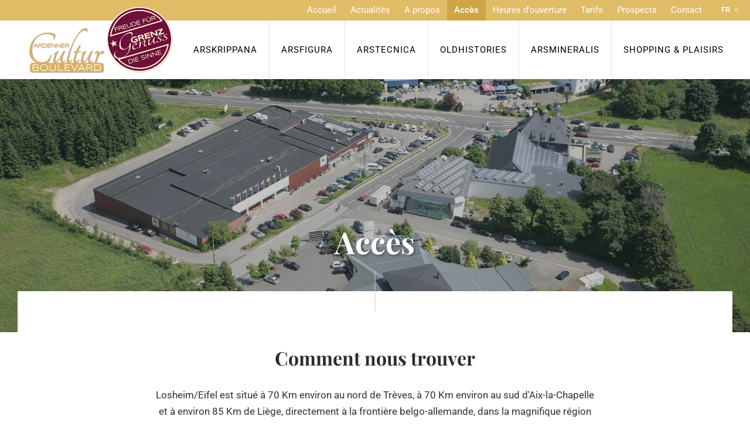

--- FILE ---
content_type: text/html; charset=utf-8
request_url: https://www.a-c-b.eu/acces/?utm_source=www.arsardenn.net&utm_medium=social&utm_campaign=OpenGraph&utm_content=og%3Aurl
body_size: 47925
content:

<!doctype html>
<html lang="fr" class="chrome chrome-104">
<head>
<meta charset="utf-8" />
<meta http-equiv="Accept-CH" content="DPR,ViewPort-Width,Width" />

<link href="https://maps.googleapis.com" rel="preconnect" />
<link href="https://maps.gstatic.com" rel="preconnect" />
<link href="https://fonts.googleapis.com" rel="dns-prefetch" />
<link href="https://fonts.gstatic.com" rel="dns-prefetch" />
<link href="https://fonts.googleapis.com" rel="preconnect" />
<link href="https://fonts.gstatic.com" rel="preconnect" />
<link href="/custom/css/default.less?v=20" rel="prefetch" type="style" />

<style nonce="38bee0f59d4f4e53a78a364c3c5f4dfd">
html{font-family:sans-serif;-ms-text-size-adjust:100%;-webkit-text-size-adjust:100%}body{margin:0}article,aside,details,figcaption,figure,footer,header,hgroup,main,menu,nav,section,summary{display:block}audio,canvas,progress,video{display:inline-block;vertical-align:baseline}audio:not([controls]){display:none;height:0}[hidden],template{display:none}a{background-color:transparent}a:active,a:hover{outline:0}abbr[title]{border-bottom:none;text-decoration:underline;text-decoration:underline dotted}b,strong{font-weight:bold}dfn{font-style:italic}h1{font-size:2em;margin:0.67em 0}mark{background:#ff0;color:#000}small{font-size:80%}sub,sup{font-size:75%;line-height:0;position:relative;vertical-align:baseline}sup{top:-0.5em}sub{bottom:-0.25em}img{border:0}svg:not(:root){overflow:hidden}figure{margin:1em 40px}hr{box-sizing:content-box;height:0}pre{overflow:auto}code,kbd,pre,samp{font-family:monospace,monospace;font-size:1em}button,input,optgroup,select,textarea{color:inherit;font:inherit;margin:0}button{overflow:visible}button,select{text-transform:none}button,html input[type="button"],input[type="reset"],input[type="submit"]{-webkit-appearance:button;cursor:pointer}button[disabled],html input[disabled]{cursor:default}button::-moz-focus-inner,input::-moz-focus-inner{border:0;padding:0}input{line-height:normal}input[type="checkbox"],input[type="radio"]{box-sizing:border-box;padding:0}input[type="number"]::-webkit-inner-spin-button,input[type="number"]::-webkit-outer-spin-button{height:auto}input[type="search"]{-webkit-appearance:textfield;box-sizing:content-box}input[type="search"]::-webkit-search-cancel-button,input[type="search"]::-webkit-search-decoration{-webkit-appearance:none}fieldset{border:1px solid #c0c0c0;margin:0 2px;padding:0.35em 0.625em 0.75em}legend{border:0;padding:0}textarea{overflow:auto}optgroup{font-weight:bold}table{border-collapse:collapse;border-spacing:0}td,th{padding:0}@media print{*,*:before,*:after{color:#000 !important;text-shadow:none !important;background:transparent !important;box-shadow:none !important}a,a:visited{text-decoration:underline}a[href]:after{content:" (" attr(href) ")"}abbr[title]:after{content:" (" attr(title) ")"}a[href^="#"]:after,a[href^="javascript:"]:after{content:""}pre,blockquote{border:1px solid #999;page-break-inside:avoid}thead{display:table-header-group}tr,img{page-break-inside:avoid}img{max-width:100% !important}p,h2,h3{orphans:3;widows:3}h2,h3{page-break-after:avoid}.navbar{display:none}.btn>.caret,.dropup>.btn>.caret{border-top-color:#000 !important}.label{border:1px solid #000}.table{border-collapse:collapse !important}.table td,.table th{background-color:#fff !important}.table-bordered th,.table-bordered td{border:1px solid #ddd !important}}*{-webkit-box-sizing:border-box;-moz-box-sizing:border-box;box-sizing:border-box}*:before,*:after{-webkit-box-sizing:border-box;-moz-box-sizing:border-box;box-sizing:border-box}html{font-size:10px;-webkit-tap-highlight-color:rgba(0,0,0,0)}body{font-family:"Helvetica Neue",Helvetica,Arial,sans-serif;font-size:14px;line-height:1.42857143;color:#333;background-color:#fff}input,button,select,textarea{font-family:inherit;font-size:inherit;line-height:inherit}a{color:#337ab7;text-decoration:none}a:hover,a:focus{color:#23527c;text-decoration:underline}a:focus{outline:5px auto -webkit-focus-ring-color;outline-offset:-2px}figure{margin:0}img{vertical-align:middle}.img-responsive,.thumbnail>img,.thumbnail a>img{display:block;max-width:100%;height:auto}.img-rounded{border-radius:6px}.img-thumbnail{padding:4px;line-height:1.42857143;background-color:#fff;border:1px solid #ddd;border-radius:4px;-webkit-transition:all 0.2s ease-in-out;-o-transition:all 0.2s ease-in-out;transition:all 0.2s ease-in-out;display:inline-block;max-width:100%;height:auto}.img-circle{border-radius:50%}hr{margin-top:20px;margin-bottom:20px;border:0;border-top:1px solid #eee}.sr-only{position:absolute;width:1px;height:1px;padding:0;margin:-1px;overflow:hidden;clip:rect(0,0,0,0);border:0}.sr-only-focusable:active,.sr-only-focusable:focus{position:static;width:auto;height:auto;margin:0;overflow:visible;clip:auto}[role="button"]{cursor:pointer}h1,h2,h3,h4,h5,h6,.h1,.h2,.h3,.h4,.h5,.h6{font-family:inherit;font-weight:500;line-height:1.1;color:inherit}h1 small,h2 small,h3 small,h4 small,h5 small,h6 small,.h1 small,.h2 small,.h3 small,.h4 small,.h5 small,.h6 small,h1 .small,h2 .small,h3 .small,h4 .small,h5 .small,h6 .small,.h1 .small,.h2 .small,.h3 .small,.h4 .small,.h5 .small,.h6 .small{font-weight:400;line-height:1;color:#777}h1,.h1,h2,.h2,h3,.h3{margin-top:20px;margin-bottom:10px}h1 small,.h1 small,h2 small,.h2 small,h3 small,.h3 small,h1 .small,.h1 .small,h2 .small,.h2 .small,h3 .small,.h3 .small{font-size:65%}h4,.h4,h5,.h5,h6,.h6{margin-top:10px;margin-bottom:10px}h4 small,.h4 small,h5 small,.h5 small,h6 small,.h6 small,h4 .small,.h4 .small,h5 .small,.h5 .small,h6 .small,.h6 .small{font-size:75%}h1,.h1{font-size:36px}h2,.h2{font-size:30px}h3,.h3{font-size:24px}h4,.h4{font-size:18px}h5,.h5{font-size:14px}h6,.h6{font-size:12px}p{margin:0 0 10px}.lead{margin-bottom:20px;font-size:16px;font-weight:300;line-height:1.4}@media (min-width:768px){.lead{font-size:21px}}small,.small{font-size:85%}mark,.mark{padding:0.2em;background-color:#fcf8e3}.text-left{text-align:left}.text-right{text-align:right}.text-center{text-align:center}.text-justify{text-align:justify}.text-nowrap{white-space:nowrap}.text-lowercase{text-transform:lowercase}.text-uppercase{text-transform:uppercase}.text-capitalize{text-transform:capitalize}.text-muted{color:#777}.text-primary{color:#337ab7}a.text-primary:hover,a.text-primary:focus{color:#286090}.text-success{color:#3c763d}a.text-success:hover,a.text-success:focus{color:#2b542c}.text-info{color:#31708f}a.text-info:hover,a.text-info:focus{color:#245269}.text-warning{color:#8a6d3b}a.text-warning:hover,a.text-warning:focus{color:#66512c}.text-danger{color:#a94442}a.text-danger:hover,a.text-danger:focus{color:#843534}.bg-primary{color:#fff;background-color:#337ab7}a.bg-primary:hover,a.bg-primary:focus{background-color:#286090}.bg-success{background-color:#dff0d8}a.bg-success:hover,a.bg-success:focus{background-color:#c1e2b3}.bg-info{background-color:#d9edf7}a.bg-info:hover,a.bg-info:focus{background-color:#afd9ee}.bg-warning{background-color:#fcf8e3}a.bg-warning:hover,a.bg-warning:focus{background-color:#f7ecb5}.bg-danger{background-color:#f2dede}a.bg-danger:hover,a.bg-danger:focus{background-color:#e4b9b9}.page-header{padding-bottom:9px;margin:40px 0 20px;border-bottom:1px solid #eee}ul,ol{margin-top:0;margin-bottom:10px}ul ul,ol ul,ul ol,ol ol{margin-bottom:0}.list-unstyled{padding-left:0;list-style:none}.list-inline{padding-left:0;list-style:none;margin-left:-5px}.list-inline>li{display:inline-block;padding-right:5px;padding-left:5px}dl{margin-top:0;margin-bottom:20px}dt,dd{line-height:1.42857143}dt{font-weight:700}dd{margin-left:0}@media (min-width:768px){.dl-horizontal dt{float:left;width:160px;clear:left;text-align:right;overflow:hidden;text-overflow:ellipsis;white-space:nowrap}.dl-horizontal dd{margin-left:180px}}abbr[title],abbr[data-original-title]{cursor:help}.initialism{font-size:90%;text-transform:uppercase}blockquote{padding:10px 20px;margin:0 0 20px;font-size:17.5px;border-left:5px solid #eee}blockquote p:last-child,blockquote ul:last-child,blockquote ol:last-child{margin-bottom:0}blockquote footer,blockquote small,blockquote .small{display:block;font-size:80%;line-height:1.42857143;color:#777}blockquote footer:before,blockquote small:before,blockquote .small:before{content:"— "}.blockquote-reverse,blockquote.pull-right{padding-right:15px;padding-left:0;text-align:right;border-right:5px solid #eee;border-left:0}.blockquote-reverse footer:before,blockquote.pull-right footer:before,.blockquote-reverse small:before,blockquote.pull-right small:before,.blockquote-reverse .small:before,blockquote.pull-right .small:before{content:""}.blockquote-reverse footer:after,blockquote.pull-right footer:after,.blockquote-reverse small:after,blockquote.pull-right small:after,.blockquote-reverse .small:after,blockquote.pull-right .small:after{content:" —"}address{margin-bottom:20px;font-style:normal;line-height:1.42857143}.container{padding-right:15px;padding-left:15px;margin-right:auto;margin-left:auto}@media (min-width:768px){.container{width:750px}}@media (min-width:992px){.container{width:970px}}@media (min-width:1200px){.container{width:1170px}}.container-fluid{padding-right:15px;padding-left:15px;margin-right:auto;margin-left:auto}.row{margin-right:-15px;margin-left:-15px}.row-no-gutters{margin-right:0;margin-left:0}.row-no-gutters [class*="col-"]{padding-right:0;padding-left:0}.col-xs-1,.col-sm-1,.col-md-1,.col-lg-1,.col-xs-2,.col-sm-2,.col-md-2,.col-lg-2,.col-xs-3,.col-sm-3,.col-md-3,.col-lg-3,.col-xs-4,.col-sm-4,.col-md-4,.col-lg-4,.col-xs-5,.col-sm-5,.col-md-5,.col-lg-5,.col-xs-6,.col-sm-6,.col-md-6,.col-lg-6,.col-xs-7,.col-sm-7,.col-md-7,.col-lg-7,.col-xs-8,.col-sm-8,.col-md-8,.col-lg-8,.col-xs-9,.col-sm-9,.col-md-9,.col-lg-9,.col-xs-10,.col-sm-10,.col-md-10,.col-lg-10,.col-xs-11,.col-sm-11,.col-md-11,.col-lg-11,.col-xs-12,.col-sm-12,.col-md-12,.col-lg-12{position:relative;min-height:1px;padding-right:15px;padding-left:15px}.col-xs-1,.col-xs-2,.col-xs-3,.col-xs-4,.col-xs-5,.col-xs-6,.col-xs-7,.col-xs-8,.col-xs-9,.col-xs-10,.col-xs-11,.col-xs-12{float:left}.col-xs-12{width:100%}.col-xs-11{width:91.66666667%}.col-xs-10{width:83.33333333%}.col-xs-9{width:75%}.col-xs-8{width:66.66666667%}.col-xs-7{width:58.33333333%}.col-xs-6{width:50%}.col-xs-5{width:41.66666667%}.col-xs-4{width:33.33333333%}.col-xs-3{width:25%}.col-xs-2{width:16.66666667%}.col-xs-1{width:8.33333333%}.col-xs-pull-12{right:100%}.col-xs-pull-11{right:91.66666667%}.col-xs-pull-10{right:83.33333333%}.col-xs-pull-9{right:75%}.col-xs-pull-8{right:66.66666667%}.col-xs-pull-7{right:58.33333333%}.col-xs-pull-6{right:50%}.col-xs-pull-5{right:41.66666667%}.col-xs-pull-4{right:33.33333333%}.col-xs-pull-3{right:25%}.col-xs-pull-2{right:16.66666667%}.col-xs-pull-1{right:8.33333333%}.col-xs-pull-0{right:auto}.col-xs-push-12{left:100%}.col-xs-push-11{left:91.66666667%}.col-xs-push-10{left:83.33333333%}.col-xs-push-9{left:75%}.col-xs-push-8{left:66.66666667%}.col-xs-push-7{left:58.33333333%}.col-xs-push-6{left:50%}.col-xs-push-5{left:41.66666667%}.col-xs-push-4{left:33.33333333%}.col-xs-push-3{left:25%}.col-xs-push-2{left:16.66666667%}.col-xs-push-1{left:8.33333333%}.col-xs-push-0{left:auto}.col-xs-offset-12{margin-left:100%}.col-xs-offset-11{margin-left:91.66666667%}.col-xs-offset-10{margin-left:83.33333333%}.col-xs-offset-9{margin-left:75%}.col-xs-offset-8{margin-left:66.66666667%}.col-xs-offset-7{margin-left:58.33333333%}.col-xs-offset-6{margin-left:50%}.col-xs-offset-5{margin-left:41.66666667%}.col-xs-offset-4{margin-left:33.33333333%}.col-xs-offset-3{margin-left:25%}.col-xs-offset-2{margin-left:16.66666667%}.col-xs-offset-1{margin-left:8.33333333%}.col-xs-offset-0{margin-left:0%}@media (min-width:768px){.col-sm-1,.col-sm-2,.col-sm-3,.col-sm-4,.col-sm-5,.col-sm-6,.col-sm-7,.col-sm-8,.col-sm-9,.col-sm-10,.col-sm-11,.col-sm-12{float:left}.col-sm-12{width:100%}.col-sm-11{width:91.66666667%}.col-sm-10{width:83.33333333%}.col-sm-9{width:75%}.col-sm-8{width:66.66666667%}.col-sm-7{width:58.33333333%}.col-sm-6{width:50%}.col-sm-5{width:41.66666667%}.col-sm-4{width:33.33333333%}.col-sm-3{width:25%}.col-sm-2{width:16.66666667%}.col-sm-1{width:8.33333333%}.col-sm-pull-12{right:100%}.col-sm-pull-11{right:91.66666667%}.col-sm-pull-10{right:83.33333333%}.col-sm-pull-9{right:75%}.col-sm-pull-8{right:66.66666667%}.col-sm-pull-7{right:58.33333333%}.col-sm-pull-6{right:50%}.col-sm-pull-5{right:41.66666667%}.col-sm-pull-4{right:33.33333333%}.col-sm-pull-3{right:25%}.col-sm-pull-2{right:16.66666667%}.col-sm-pull-1{right:8.33333333%}.col-sm-pull-0{right:auto}.col-sm-push-12{left:100%}.col-sm-push-11{left:91.66666667%}.col-sm-push-10{left:83.33333333%}.col-sm-push-9{left:75%}.col-sm-push-8{left:66.66666667%}.col-sm-push-7{left:58.33333333%}.col-sm-push-6{left:50%}.col-sm-push-5{left:41.66666667%}.col-sm-push-4{left:33.33333333%}.col-sm-push-3{left:25%}.col-sm-push-2{left:16.66666667%}.col-sm-push-1{left:8.33333333%}.col-sm-push-0{left:auto}.col-sm-offset-12{margin-left:100%}.col-sm-offset-11{margin-left:91.66666667%}.col-sm-offset-10{margin-left:83.33333333%}.col-sm-offset-9{margin-left:75%}.col-sm-offset-8{margin-left:66.66666667%}.col-sm-offset-7{margin-left:58.33333333%}.col-sm-offset-6{margin-left:50%}.col-sm-offset-5{margin-left:41.66666667%}.col-sm-offset-4{margin-left:33.33333333%}.col-sm-offset-3{margin-left:25%}.col-sm-offset-2{margin-left:16.66666667%}.col-sm-offset-1{margin-left:8.33333333%}.col-sm-offset-0{margin-left:0%}}@media (min-width:992px){.col-md-1,.col-md-2,.col-md-3,.col-md-4,.col-md-5,.col-md-6,.col-md-7,.col-md-8,.col-md-9,.col-md-10,.col-md-11,.col-md-12{float:left}.col-md-12{width:100%}.col-md-11{width:91.66666667%}.col-md-10{width:83.33333333%}.col-md-9{width:75%}.col-md-8{width:66.66666667%}.col-md-7{width:58.33333333%}.col-md-6{width:50%}.col-md-5{width:41.66666667%}.col-md-4{width:33.33333333%}.col-md-3{width:25%}.col-md-2{width:16.66666667%}.col-md-1{width:8.33333333%}.col-md-pull-12{right:100%}.col-md-pull-11{right:91.66666667%}.col-md-pull-10{right:83.33333333%}.col-md-pull-9{right:75%}.col-md-pull-8{right:66.66666667%}.col-md-pull-7{right:58.33333333%}.col-md-pull-6{right:50%}.col-md-pull-5{right:41.66666667%}.col-md-pull-4{right:33.33333333%}.col-md-pull-3{right:25%}.col-md-pull-2{right:16.66666667%}.col-md-pull-1{right:8.33333333%}.col-md-pull-0{right:auto}.col-md-push-12{left:100%}.col-md-push-11{left:91.66666667%}.col-md-push-10{left:83.33333333%}.col-md-push-9{left:75%}.col-md-push-8{left:66.66666667%}.col-md-push-7{left:58.33333333%}.col-md-push-6{left:50%}.col-md-push-5{left:41.66666667%}.col-md-push-4{left:33.33333333%}.col-md-push-3{left:25%}.col-md-push-2{left:16.66666667%}.col-md-push-1{left:8.33333333%}.col-md-push-0{left:auto}.col-md-offset-12{margin-left:100%}.col-md-offset-11{margin-left:91.66666667%}.col-md-offset-10{margin-left:83.33333333%}.col-md-offset-9{margin-left:75%}.col-md-offset-8{margin-left:66.66666667%}.col-md-offset-7{margin-left:58.33333333%}.col-md-offset-6{margin-left:50%}.col-md-offset-5{margin-left:41.66666667%}.col-md-offset-4{margin-left:33.33333333%}.col-md-offset-3{margin-left:25%}.col-md-offset-2{margin-left:16.66666667%}.col-md-offset-1{margin-left:8.33333333%}.col-md-offset-0{margin-left:0%}}@media (min-width:1200px){.col-lg-1,.col-lg-2,.col-lg-3,.col-lg-4,.col-lg-5,.col-lg-6,.col-lg-7,.col-lg-8,.col-lg-9,.col-lg-10,.col-lg-11,.col-lg-12{float:left}.col-lg-12{width:100%}.col-lg-11{width:91.66666667%}.col-lg-10{width:83.33333333%}.col-lg-9{width:75%}.col-lg-8{width:66.66666667%}.col-lg-7{width:58.33333333%}.col-lg-6{width:50%}.col-lg-5{width:41.66666667%}.col-lg-4{width:33.33333333%}.col-lg-3{width:25%}.col-lg-2{width:16.66666667%}.col-lg-1{width:8.33333333%}.col-lg-pull-12{right:100%}.col-lg-pull-11{right:91.66666667%}.col-lg-pull-10{right:83.33333333%}.col-lg-pull-9{right:75%}.col-lg-pull-8{right:66.66666667%}.col-lg-pull-7{right:58.33333333%}.col-lg-pull-6{right:50%}.col-lg-pull-5{right:41.66666667%}.col-lg-pull-4{right:33.33333333%}.col-lg-pull-3{right:25%}.col-lg-pull-2{right:16.66666667%}.col-lg-pull-1{right:8.33333333%}.col-lg-pull-0{right:auto}.col-lg-push-12{left:100%}.col-lg-push-11{left:91.66666667%}.col-lg-push-10{left:83.33333333%}.col-lg-push-9{left:75%}.col-lg-push-8{left:66.66666667%}.col-lg-push-7{left:58.33333333%}.col-lg-push-6{left:50%}.col-lg-push-5{left:41.66666667%}.col-lg-push-4{left:33.33333333%}.col-lg-push-3{left:25%}.col-lg-push-2{left:16.66666667%}.col-lg-push-1{left:8.33333333%}.col-lg-push-0{left:auto}.col-lg-offset-12{margin-left:100%}.col-lg-offset-11{margin-left:91.66666667%}.col-lg-offset-10{margin-left:83.33333333%}.col-lg-offset-9{margin-left:75%}.col-lg-offset-8{margin-left:66.66666667%}.col-lg-offset-7{margin-left:58.33333333%}.col-lg-offset-6{margin-left:50%}.col-lg-offset-5{margin-left:41.66666667%}.col-lg-offset-4{margin-left:33.33333333%}.col-lg-offset-3{margin-left:25%}.col-lg-offset-2{margin-left:16.66666667%}.col-lg-offset-1{margin-left:8.33333333%}.col-lg-offset-0{margin-left:0%}}table{background-color:transparent}table col[class*="col-"]{position:static;display:table-column;float:none}table td[class*="col-"],table th[class*="col-"]{position:static;display:table-cell;float:none}caption{padding-top:8px;padding-bottom:8px;color:#777;text-align:left}th{text-align:left}.table{width:100%;max-width:100%;margin-bottom:20px}.table>thead>tr>th,.table>tbody>tr>th,.table>tfoot>tr>th,.table>thead>tr>td,.table>tbody>tr>td,.table>tfoot>tr>td{padding:8px;line-height:1.42857143;vertical-align:top;border-top:1px solid #ddd}.table>thead>tr>th{vertical-align:bottom;border-bottom:2px solid #ddd}.table>caption+thead>tr:first-child>th,.table>colgroup+thead>tr:first-child>th,.table>thead:first-child>tr:first-child>th,.table>caption+thead>tr:first-child>td,.table>colgroup+thead>tr:first-child>td,.table>thead:first-child>tr:first-child>td{border-top:0}.table>tbody+tbody{border-top:2px solid #ddd}.table .table{background-color:#fff}.table-condensed>thead>tr>th,.table-condensed>tbody>tr>th,.table-condensed>tfoot>tr>th,.table-condensed>thead>tr>td,.table-condensed>tbody>tr>td,.table-condensed>tfoot>tr>td{padding:5px}.table-bordered{border:1px solid #ddd}.table-bordered>thead>tr>th,.table-bordered>tbody>tr>th,.table-bordered>tfoot>tr>th,.table-bordered>thead>tr>td,.table-bordered>tbody>tr>td,.table-bordered>tfoot>tr>td{border:1px solid #ddd}.table-bordered>thead>tr>th,.table-bordered>thead>tr>td{border-bottom-width:2px}.table-striped>tbody>tr:nth-of-type(odd){background-color:#f9f9f9}.table-hover>tbody>tr:hover{background-color:#f5f5f5}.table>thead>tr>td.active,.table>tbody>tr>td.active,.table>tfoot>tr>td.active,.table>thead>tr>th.active,.table>tbody>tr>th.active,.table>tfoot>tr>th.active,.table>thead>tr.active>td,.table>tbody>tr.active>td,.table>tfoot>tr.active>td,.table>thead>tr.active>th,.table>tbody>tr.active>th,.table>tfoot>tr.active>th{background-color:#f5f5f5}.table-hover>tbody>tr>td.active:hover,.table-hover>tbody>tr>th.active:hover,.table-hover>tbody>tr.active:hover>td,.table-hover>tbody>tr:hover>.active,.table-hover>tbody>tr.active:hover>th{background-color:#e8e8e8}.table>thead>tr>td.success,.table>tbody>tr>td.success,.table>tfoot>tr>td.success,.table>thead>tr>th.success,.table>tbody>tr>th.success,.table>tfoot>tr>th.success,.table>thead>tr.success>td,.table>tbody>tr.success>td,.table>tfoot>tr.success>td,.table>thead>tr.success>th,.table>tbody>tr.success>th,.table>tfoot>tr.success>th{background-color:#dff0d8}.table-hover>tbody>tr>td.success:hover,.table-hover>tbody>tr>th.success:hover,.table-hover>tbody>tr.success:hover>td,.table-hover>tbody>tr:hover>.success,.table-hover>tbody>tr.success:hover>th{background-color:#d0e9c6}.table>thead>tr>td.info,.table>tbody>tr>td.info,.table>tfoot>tr>td.info,.table>thead>tr>th.info,.table>tbody>tr>th.info,.table>tfoot>tr>th.info,.table>thead>tr.info>td,.table>tbody>tr.info>td,.table>tfoot>tr.info>td,.table>thead>tr.info>th,.table>tbody>tr.info>th,.table>tfoot>tr.info>th{background-color:#d9edf7}.table-hover>tbody>tr>td.info:hover,.table-hover>tbody>tr>th.info:hover,.table-hover>tbody>tr.info:hover>td,.table-hover>tbody>tr:hover>.info,.table-hover>tbody>tr.info:hover>th{background-color:#c4e3f3}.table>thead>tr>td.warning,.table>tbody>tr>td.warning,.table>tfoot>tr>td.warning,.table>thead>tr>th.warning,.table>tbody>tr>th.warning,.table>tfoot>tr>th.warning,.table>thead>tr.warning>td,.table>tbody>tr.warning>td,.table>tfoot>tr.warning>td,.table>thead>tr.warning>th,.table>tbody>tr.warning>th,.table>tfoot>tr.warning>th{background-color:#fcf8e3}.table-hover>tbody>tr>td.warning:hover,.table-hover>tbody>tr>th.warning:hover,.table-hover>tbody>tr.warning:hover>td,.table-hover>tbody>tr:hover>.warning,.table-hover>tbody>tr.warning:hover>th{background-color:#faf2cc}.table>thead>tr>td.danger,.table>tbody>tr>td.danger,.table>tfoot>tr>td.danger,.table>thead>tr>th.danger,.table>tbody>tr>th.danger,.table>tfoot>tr>th.danger,.table>thead>tr.danger>td,.table>tbody>tr.danger>td,.table>tfoot>tr.danger>td,.table>thead>tr.danger>th,.table>tbody>tr.danger>th,.table>tfoot>tr.danger>th{background-color:#f2dede}.table-hover>tbody>tr>td.danger:hover,.table-hover>tbody>tr>th.danger:hover,.table-hover>tbody>tr.danger:hover>td,.table-hover>tbody>tr:hover>.danger,.table-hover>tbody>tr.danger:hover>th{background-color:#ebcccc}.table-responsive{min-height:0.01%;overflow-x:auto}@media screen and (max-width:767px){.table-responsive{width:100%;margin-bottom:15px;overflow-y:hidden;-ms-overflow-style:-ms-autohiding-scrollbar;border:1px solid #ddd}.table-responsive>.table{margin-bottom:0}.table-responsive>.table>thead>tr>th,.table-responsive>.table>tbody>tr>th,.table-responsive>.table>tfoot>tr>th,.table-responsive>.table>thead>tr>td,.table-responsive>.table>tbody>tr>td,.table-responsive>.table>tfoot>tr>td{white-space:nowrap}.table-responsive>.table-bordered{border:0}.table-responsive>.table-bordered>thead>tr>th:first-child,.table-responsive>.table-bordered>tbody>tr>th:first-child,.table-responsive>.table-bordered>tfoot>tr>th:first-child,.table-responsive>.table-bordered>thead>tr>td:first-child,.table-responsive>.table-bordered>tbody>tr>td:first-child,.table-responsive>.table-bordered>tfoot>tr>td:first-child{border-left:0}.table-responsive>.table-bordered>thead>tr>th:last-child,.table-responsive>.table-bordered>tbody>tr>th:last-child,.table-responsive>.table-bordered>tfoot>tr>th:last-child,.table-responsive>.table-bordered>thead>tr>td:last-child,.table-responsive>.table-bordered>tbody>tr>td:last-child,.table-responsive>.table-bordered>tfoot>tr>td:last-child{border-right:0}.table-responsive>.table-bordered>tbody>tr:last-child>th,.table-responsive>.table-bordered>tfoot>tr:last-child>th,.table-responsive>.table-bordered>tbody>tr:last-child>td,.table-responsive>.table-bordered>tfoot>tr:last-child>td{border-bottom:0}}fieldset{min-width:0;padding:0;margin:0;border:0}legend{display:block;width:100%;padding:0;margin-bottom:20px;font-size:21px;line-height:inherit;color:#333;border:0;border-bottom:1px solid #e5e5e5}label{display:inline-block;max-width:100%;margin-bottom:5px;font-weight:700}input[type="search"]{-webkit-box-sizing:border-box;-moz-box-sizing:border-box;box-sizing:border-box;-webkit-appearance:none;appearance:none}input[type="radio"],input[type="checkbox"]{margin:4px 0 0;margin-top:1px \9;line-height:normal}input[type="radio"][disabled],input[type="checkbox"][disabled],input[type="radio"].disabled,input[type="checkbox"].disabled,fieldset[disabled] input[type="radio"],fieldset[disabled] input[type="checkbox"]{cursor:not-allowed}input[type="file"]{display:block}input[type="range"]{display:block;width:100%}select[multiple],select[size]{height:auto}input[type="file"]:focus,input[type="radio"]:focus,input[type="checkbox"]:focus{outline:5px auto -webkit-focus-ring-color;outline-offset:-2px}output{display:block;padding-top:7px;font-size:14px;line-height:1.42857143;color:#555}.form-control{display:block;width:100%;height:34px;padding:6px 12px;font-size:14px;line-height:1.42857143;color:#555;background-color:#fff;background-image:none;border:1px solid #ccc;border-radius:4px;-webkit-box-shadow:inset 0 1px 1px rgba(0,0,0,0.075);box-shadow:inset 0 1px 1px rgba(0,0,0,0.075);-webkit-transition:border-color ease-in-out 0.15s,box-shadow ease-in-out 0.15s;-o-transition:border-color ease-in-out 0.15s,box-shadow ease-in-out 0.15s;transition:border-color ease-in-out 0.15s,box-shadow ease-in-out 0.15s}.form-control:focus{border-color:#66afe9;outline:0;-webkit-box-shadow:inset 0 1px 1px rgba(0,0,0,0.075),0 0 8px rgba(102,175,233,0.6);box-shadow:inset 0 1px 1px rgba(0,0,0,0.075),0 0 8px rgba(102,175,233,0.6)}.form-control::-moz-placeholder{color:#999;opacity:1}.form-control:-ms-input-placeholder{color:#999}.form-control::-webkit-input-placeholder{color:#999}.form-control::-ms-expand{background-color:transparent;border:0}.form-control[disabled],.form-control[readonly],fieldset[disabled] .form-control{background-color:#eee;opacity:1}.form-control[disabled],fieldset[disabled] .form-control{cursor:not-allowed}textarea.form-control{height:auto}@media screen and (-webkit-min-device-pixel-ratio:0){input[type="date"].form-control,input[type="time"].form-control,input[type="datetime-local"].form-control,input[type="month"].form-control{line-height:34px}input[type="date"].input-sm,input[type="time"].input-sm,input[type="datetime-local"].input-sm,input[type="month"].input-sm,.input-group-sm input[type="date"],.input-group-sm input[type="time"],.input-group-sm input[type="datetime-local"],.input-group-sm input[type="month"]{line-height:30px}input[type="date"].input-lg,input[type="time"].input-lg,input[type="datetime-local"].input-lg,input[type="month"].input-lg,.input-group-lg input[type="date"],.input-group-lg input[type="time"],.input-group-lg input[type="datetime-local"],.input-group-lg input[type="month"]{line-height:46px}}.form-group{margin-bottom:15px}.radio,.checkbox{position:relative;display:block;margin-top:10px;margin-bottom:10px}.radio.disabled label,.checkbox.disabled label,fieldset[disabled] .radio label,fieldset[disabled] .checkbox label{cursor:not-allowed}.radio label,.checkbox label{min-height:20px;padding-left:20px;margin-bottom:0;font-weight:400;cursor:pointer}.radio input[type="radio"],.radio-inline input[type="radio"],.checkbox input[type="checkbox"],.checkbox-inline input[type="checkbox"]{position:absolute;margin-top:4px \9}.radio+.radio,.checkbox+.checkbox{margin-top:-5px}.radio-inline,.checkbox-inline{position:relative;display:inline-block;padding-left:20px;margin-bottom:0;font-weight:400;vertical-align:middle;cursor:pointer}.radio-inline.disabled,.checkbox-inline.disabled,fieldset[disabled] .radio-inline,fieldset[disabled] .checkbox-inline{cursor:not-allowed}.radio-inline+.radio-inline,.checkbox-inline+.checkbox-inline{margin-top:0;margin-left:10px}.form-control-static{min-height:34px;padding-top:7px;padding-bottom:7px;margin-bottom:0}.form-control-static.input-lg,.form-control-static.input-sm{padding-right:0;padding-left:0}.input-sm{height:30px;padding:5px 10px;font-size:12px;line-height:1.5;border-radius:3px}select.input-sm{height:30px;line-height:30px}textarea.input-sm,select[multiple].input-sm{height:auto}.form-group-sm .form-control{height:30px;padding:5px 10px;font-size:12px;line-height:1.5;border-radius:3px}.form-group-sm select.form-control{height:30px;line-height:30px}.form-group-sm textarea.form-control,.form-group-sm select[multiple].form-control{height:auto}.form-group-sm .form-control-static{height:30px;min-height:32px;padding:6px 10px;font-size:12px;line-height:1.5}.input-lg{height:46px;padding:10px 16px;font-size:18px;line-height:1.3333333;border-radius:6px}select.input-lg{height:46px;line-height:46px}textarea.input-lg,select[multiple].input-lg{height:auto}.form-group-lg .form-control{height:46px;padding:10px 16px;font-size:18px;line-height:1.3333333;border-radius:6px}.form-group-lg select.form-control{height:46px;line-height:46px}.form-group-lg textarea.form-control,.form-group-lg select[multiple].form-control{height:auto}.form-group-lg .form-control-static{height:46px;min-height:38px;padding:11px 16px;font-size:18px;line-height:1.3333333}.has-feedback{position:relative}.has-feedback .form-control{padding-right:42.5px}.form-control-feedback{position:absolute;top:0;right:0;z-index:2;display:block;width:34px;height:34px;line-height:34px;text-align:center;pointer-events:none}.input-lg+.form-control-feedback,.input-group-lg+.form-control-feedback,.form-group-lg .form-control+.form-control-feedback{width:46px;height:46px;line-height:46px}.input-sm+.form-control-feedback,.input-group-sm+.form-control-feedback,.form-group-sm .form-control+.form-control-feedback{width:30px;height:30px;line-height:30px}.has-success .help-block,.has-success .control-label,.has-success .radio,.has-success .checkbox,.has-success .radio-inline,.has-success .checkbox-inline,.has-success.radio label,.has-success.checkbox label,.has-success.radio-inline label,.has-success.checkbox-inline label{color:#3c763d}.has-success .form-control{border-color:#3c763d;-webkit-box-shadow:inset 0 1px 1px rgba(0,0,0,0.075);box-shadow:inset 0 1px 1px rgba(0,0,0,0.075)}.has-success .form-control:focus{border-color:#2b542c;-webkit-box-shadow:inset 0 1px 1px rgba(0,0,0,0.075),0 0 6px #67b168;box-shadow:inset 0 1px 1px rgba(0,0,0,0.075),0 0 6px #67b168}.has-success .input-group-addon{color:#3c763d;background-color:#dff0d8;border-color:#3c763d}.has-success .form-control-feedback{color:#3c763d}.has-warning .help-block,.has-warning .control-label,.has-warning .radio,.has-warning .checkbox,.has-warning .radio-inline,.has-warning .checkbox-inline,.has-warning.radio label,.has-warning.checkbox label,.has-warning.radio-inline label,.has-warning.checkbox-inline label{color:#8a6d3b}.has-warning .form-control{border-color:#8a6d3b;-webkit-box-shadow:inset 0 1px 1px rgba(0,0,0,0.075);box-shadow:inset 0 1px 1px rgba(0,0,0,0.075)}.has-warning .form-control:focus{border-color:#66512c;-webkit-box-shadow:inset 0 1px 1px rgba(0,0,0,0.075),0 0 6px #c0a16b;box-shadow:inset 0 1px 1px rgba(0,0,0,0.075),0 0 6px #c0a16b}.has-warning .input-group-addon{color:#8a6d3b;background-color:#fcf8e3;border-color:#8a6d3b}.has-warning .form-control-feedback{color:#8a6d3b}.has-error .help-block,.has-error .control-label,.has-error .radio,.has-error .checkbox,.has-error .radio-inline,.has-error .checkbox-inline,.has-error.radio label,.has-error.checkbox label,.has-error.radio-inline label,.has-error.checkbox-inline label{color:#a94442}.has-error .form-control{border-color:#a94442;-webkit-box-shadow:inset 0 1px 1px rgba(0,0,0,0.075);box-shadow:inset 0 1px 1px rgba(0,0,0,0.075)}.has-error .form-control:focus{border-color:#843534;-webkit-box-shadow:inset 0 1px 1px rgba(0,0,0,0.075),0 0 6px #ce8483;box-shadow:inset 0 1px 1px rgba(0,0,0,0.075),0 0 6px #ce8483}.has-error .input-group-addon{color:#a94442;background-color:#f2dede;border-color:#a94442}.has-error .form-control-feedback{color:#a94442}.has-feedback label~.form-control-feedback{top:25px}.has-feedback label.sr-only~.form-control-feedback{top:0}.help-block{display:block;margin-top:5px;margin-bottom:10px;color:#737373}@media (min-width:768px){.form-inline .form-group{display:inline-block;margin-bottom:0;vertical-align:middle}.form-inline .form-control{display:inline-block;width:auto;vertical-align:middle}.form-inline .form-control-static{display:inline-block}.form-inline .input-group{display:inline-table;vertical-align:middle}.form-inline .input-group .input-group-addon,.form-inline .input-group .input-group-btn,.form-inline .input-group .form-control{width:auto}.form-inline .input-group>.form-control{width:100%}.form-inline .control-label{margin-bottom:0;vertical-align:middle}.form-inline .radio,.form-inline .checkbox{display:inline-block;margin-top:0;margin-bottom:0;vertical-align:middle}.form-inline .radio label,.form-inline .checkbox label{padding-left:0}.form-inline .radio input[type="radio"],.form-inline .checkbox input[type="checkbox"]{position:relative;margin-left:0}.form-inline .has-feedback .form-control-feedback{top:0}}.form-horizontal .radio,.form-horizontal .checkbox,.form-horizontal .radio-inline,.form-horizontal .checkbox-inline{padding-top:7px;margin-top:0;margin-bottom:0}.form-horizontal .radio,.form-horizontal .checkbox{min-height:27px}.form-horizontal .form-group{margin-right:-15px;margin-left:-15px}@media (min-width:768px){.form-horizontal .control-label{padding-top:7px;margin-bottom:0;text-align:right}}.form-horizontal .has-feedback .form-control-feedback{right:15px}@media (min-width:768px){.form-horizontal .form-group-lg .control-label{padding-top:11px;font-size:18px}}@media (min-width:768px){.form-horizontal .form-group-sm .control-label{padding-top:6px;font-size:12px}}.btn{display:inline-block;margin-bottom:0;font-weight:normal;text-align:center;white-space:nowrap;vertical-align:middle;touch-action:manipulation;cursor:pointer;background-image:none;border:1px solid transparent;padding:6px 12px;font-size:14px;line-height:1.42857143;border-radius:4px;-webkit-user-select:none;-moz-user-select:none;-ms-user-select:none;user-select:none}.btn:focus,.btn:active:focus,.btn.active:focus,.btn.focus,.btn:active.focus,.btn.active.focus{outline:5px auto -webkit-focus-ring-color;outline-offset:-2px}.btn:hover,.btn:focus,.btn.focus{color:#333;text-decoration:none}.btn:active,.btn.active{background-image:none;outline:0;-webkit-box-shadow:inset 0 3px 5px rgba(0,0,0,0.125);box-shadow:inset 0 3px 5px rgba(0,0,0,0.125)}.btn.disabled,.btn[disabled],fieldset[disabled] .btn{cursor:not-allowed;filter:alpha(opacity=65);opacity:0.65;-webkit-box-shadow:none;box-shadow:none}a.btn.disabled,fieldset[disabled] a.btn{pointer-events:none}.btn-default{color:#333;background-color:#fff;border-color:#ccc}.btn-default:focus,.btn-default.focus{color:#333;background-color:#e6e6e6;border-color:#8c8c8c}.btn-default:hover{color:#333;background-color:#e6e6e6;border-color:#adadad}.btn-default:active,.btn-default.active,.open>.dropdown-toggle.btn-default{color:#333;background-color:#e6e6e6;background-image:none;border-color:#adadad}.btn-default:active:hover,.btn-default.active:hover,.open>.dropdown-toggle.btn-default:hover,.btn-default:active:focus,.btn-default.active:focus,.open>.dropdown-toggle.btn-default:focus,.btn-default:active.focus,.btn-default.active.focus,.open>.dropdown-toggle.btn-default.focus{color:#333;background-color:#d4d4d4;border-color:#8c8c8c}.btn-default.disabled:hover,.btn-default[disabled]:hover,fieldset[disabled] .btn-default:hover,.btn-default.disabled:focus,.btn-default[disabled]:focus,fieldset[disabled] .btn-default:focus,.btn-default.disabled.focus,.btn-default[disabled].focus,fieldset[disabled] .btn-default.focus{background-color:#fff;border-color:#ccc}.btn-default .badge{color:#fff;background-color:#333}.btn-primary{color:#fff;background-color:#337ab7;border-color:#2e6da4}.btn-primary:focus,.btn-primary.focus{color:#fff;background-color:#286090;border-color:#122b40}.btn-primary:hover{color:#fff;background-color:#286090;border-color:#204d74}.btn-primary:active,.btn-primary.active,.open>.dropdown-toggle.btn-primary{color:#fff;background-color:#286090;background-image:none;border-color:#204d74}.btn-primary:active:hover,.btn-primary.active:hover,.open>.dropdown-toggle.btn-primary:hover,.btn-primary:active:focus,.btn-primary.active:focus,.open>.dropdown-toggle.btn-primary:focus,.btn-primary:active.focus,.btn-primary.active.focus,.open>.dropdown-toggle.btn-primary.focus{color:#fff;background-color:#204d74;border-color:#122b40}.btn-primary.disabled:hover,.btn-primary[disabled]:hover,fieldset[disabled] .btn-primary:hover,.btn-primary.disabled:focus,.btn-primary[disabled]:focus,fieldset[disabled] .btn-primary:focus,.btn-primary.disabled.focus,.btn-primary[disabled].focus,fieldset[disabled] .btn-primary.focus{background-color:#337ab7;border-color:#2e6da4}.btn-primary .badge{color:#337ab7;background-color:#fff}.btn-success{color:#fff;background-color:#5cb85c;border-color:#4cae4c}.btn-success:focus,.btn-success.focus{color:#fff;background-color:#449d44;border-color:#255625}.btn-success:hover{color:#fff;background-color:#449d44;border-color:#398439}.btn-success:active,.btn-success.active,.open>.dropdown-toggle.btn-success{color:#fff;background-color:#449d44;background-image:none;border-color:#398439}.btn-success:active:hover,.btn-success.active:hover,.open>.dropdown-toggle.btn-success:hover,.btn-success:active:focus,.btn-success.active:focus,.open>.dropdown-toggle.btn-success:focus,.btn-success:active.focus,.btn-success.active.focus,.open>.dropdown-toggle.btn-success.focus{color:#fff;background-color:#398439;border-color:#255625}.btn-success.disabled:hover,.btn-success[disabled]:hover,fieldset[disabled] .btn-success:hover,.btn-success.disabled:focus,.btn-success[disabled]:focus,fieldset[disabled] .btn-success:focus,.btn-success.disabled.focus,.btn-success[disabled].focus,fieldset[disabled] .btn-success.focus{background-color:#5cb85c;border-color:#4cae4c}.btn-success .badge{color:#5cb85c;background-color:#fff}.btn-info{color:#fff;background-color:#5bc0de;border-color:#46b8da}.btn-info:focus,.btn-info.focus{color:#fff;background-color:#31b0d5;border-color:#1b6d85}.btn-info:hover{color:#fff;background-color:#31b0d5;border-color:#269abc}.btn-info:active,.btn-info.active,.open>.dropdown-toggle.btn-info{color:#fff;background-color:#31b0d5;background-image:none;border-color:#269abc}.btn-info:active:hover,.btn-info.active:hover,.open>.dropdown-toggle.btn-info:hover,.btn-info:active:focus,.btn-info.active:focus,.open>.dropdown-toggle.btn-info:focus,.btn-info:active.focus,.btn-info.active.focus,.open>.dropdown-toggle.btn-info.focus{color:#fff;background-color:#269abc;border-color:#1b6d85}.btn-info.disabled:hover,.btn-info[disabled]:hover,fieldset[disabled] .btn-info:hover,.btn-info.disabled:focus,.btn-info[disabled]:focus,fieldset[disabled] .btn-info:focus,.btn-info.disabled.focus,.btn-info[disabled].focus,fieldset[disabled] .btn-info.focus{background-color:#5bc0de;border-color:#46b8da}.btn-info .badge{color:#5bc0de;background-color:#fff}.btn-warning{color:#fff;background-color:#f0ad4e;border-color:#eea236}.btn-warning:focus,.btn-warning.focus{color:#fff;background-color:#ec971f;border-color:#985f0d}.btn-warning:hover{color:#fff;background-color:#ec971f;border-color:#d58512}.btn-warning:active,.btn-warning.active,.open>.dropdown-toggle.btn-warning{color:#fff;background-color:#ec971f;background-image:none;border-color:#d58512}.btn-warning:active:hover,.btn-warning.active:hover,.open>.dropdown-toggle.btn-warning:hover,.btn-warning:active:focus,.btn-warning.active:focus,.open>.dropdown-toggle.btn-warning:focus,.btn-warning:active.focus,.btn-warning.active.focus,.open>.dropdown-toggle.btn-warning.focus{color:#fff;background-color:#d58512;border-color:#985f0d}.btn-warning.disabled:hover,.btn-warning[disabled]:hover,fieldset[disabled] .btn-warning:hover,.btn-warning.disabled:focus,.btn-warning[disabled]:focus,fieldset[disabled] .btn-warning:focus,.btn-warning.disabled.focus,.btn-warning[disabled].focus,fieldset[disabled] .btn-warning.focus{background-color:#f0ad4e;border-color:#eea236}.btn-warning .badge{color:#f0ad4e;background-color:#fff}.btn-danger{color:#fff;background-color:#d9534f;border-color:#d43f3a}.btn-danger:focus,.btn-danger.focus{color:#fff;background-color:#c9302c;border-color:#761c19}.btn-danger:hover{color:#fff;background-color:#c9302c;border-color:#ac2925}.btn-danger:active,.btn-danger.active,.open>.dropdown-toggle.btn-danger{color:#fff;background-color:#c9302c;background-image:none;border-color:#ac2925}.btn-danger:active:hover,.btn-danger.active:hover,.open>.dropdown-toggle.btn-danger:hover,.btn-danger:active:focus,.btn-danger.active:focus,.open>.dropdown-toggle.btn-danger:focus,.btn-danger:active.focus,.btn-danger.active.focus,.open>.dropdown-toggle.btn-danger.focus{color:#fff;background-color:#ac2925;border-color:#761c19}.btn-danger.disabled:hover,.btn-danger[disabled]:hover,fieldset[disabled] .btn-danger:hover,.btn-danger.disabled:focus,.btn-danger[disabled]:focus,fieldset[disabled] .btn-danger:focus,.btn-danger.disabled.focus,.btn-danger[disabled].focus,fieldset[disabled] .btn-danger.focus{background-color:#d9534f;border-color:#d43f3a}.btn-danger .badge{color:#d9534f;background-color:#fff}.btn-link{font-weight:400;color:#337ab7;border-radius:0}.btn-link,.btn-link:active,.btn-link.active,.btn-link[disabled],fieldset[disabled] .btn-link{background-color:transparent;-webkit-box-shadow:none;box-shadow:none}.btn-link,.btn-link:hover,.btn-link:focus,.btn-link:active{border-color:transparent}.btn-link:hover,.btn-link:focus{color:#23527c;text-decoration:underline;background-color:transparent}.btn-link[disabled]:hover,fieldset[disabled] .btn-link:hover,.btn-link[disabled]:focus,fieldset[disabled] .btn-link:focus{color:#777;text-decoration:none}.btn-lg,.btn-group-lg>.btn{padding:10px 16px;font-size:18px;line-height:1.3333333;border-radius:6px}.btn-sm,.btn-group-sm>.btn{padding:5px 10px;font-size:12px;line-height:1.5;border-radius:3px}.btn-xs,.btn-group-xs>.btn{padding:1px 5px;font-size:12px;line-height:1.5;border-radius:3px}.btn-block{display:block;width:100%}.btn-block+.btn-block{margin-top:5px}input[type="submit"].btn-block,input[type="reset"].btn-block,input[type="button"].btn-block{width:100%}.fade{opacity:0;-webkit-transition:opacity 0.15s linear;-o-transition:opacity 0.15s linear;transition:opacity 0.15s linear}.fade.in{opacity:1}.collapse{display:none}.collapse.in{display:block}tr.collapse.in{display:table-row}tbody.collapse.in{display:table-row-group}.collapsing{position:relative;height:0;overflow:hidden;-webkit-transition-property:height,visibility;transition-property:height,visibility;-webkit-transition-duration:0.35s;transition-duration:0.35s;-webkit-transition-timing-function:ease;transition-timing-function:ease}.btn-group,.btn-group-vertical{position:relative;display:inline-block;vertical-align:middle}.btn-group>.btn,.btn-group-vertical>.btn{position:relative;float:left}.btn-group>.btn:hover,.btn-group-vertical>.btn:hover,.btn-group>.btn:focus,.btn-group-vertical>.btn:focus,.btn-group>.btn:active,.btn-group-vertical>.btn:active,.btn-group>.btn.active,.btn-group-vertical>.btn.active{z-index:2}.btn-group .btn+.btn,.btn-group .btn+.btn-group,.btn-group .btn-group+.btn,.btn-group .btn-group+.btn-group{margin-left:-1px}.btn-toolbar{margin-left:-5px}.btn-toolbar .btn,.btn-toolbar .btn-group,.btn-toolbar .input-group{float:left}.btn-toolbar>.btn,.btn-toolbar>.btn-group,.btn-toolbar>.input-group{margin-left:5px}.btn-group>.btn:not(:first-child):not(:last-child):not(.dropdown-toggle){border-radius:0}.btn-group>.btn:first-child{margin-left:0}.btn-group>.btn:first-child:not(:last-child):not(.dropdown-toggle){border-top-right-radius:0;border-bottom-right-radius:0}.btn-group>.btn:last-child:not(:first-child),.btn-group>.dropdown-toggle:not(:first-child){border-top-left-radius:0;border-bottom-left-radius:0}.btn-group>.btn-group{float:left}.btn-group>.btn-group:not(:first-child):not(:last-child)>.btn{border-radius:0}.btn-group>.btn-group:first-child:not(:last-child)>.btn:last-child,.btn-group>.btn-group:first-child:not(:last-child)>.dropdown-toggle{border-top-right-radius:0;border-bottom-right-radius:0}.btn-group>.btn-group:last-child:not(:first-child)>.btn:first-child{border-top-left-radius:0;border-bottom-left-radius:0}.btn-group .dropdown-toggle:active,.btn-group.open .dropdown-toggle{outline:0}.btn-group>.btn+.dropdown-toggle{padding-right:8px;padding-left:8px}.btn-group>.btn-lg+.dropdown-toggle{padding-right:12px;padding-left:12px}.btn-group.open .dropdown-toggle{-webkit-box-shadow:inset 0 3px 5px rgba(0,0,0,0.125);box-shadow:inset 0 3px 5px rgba(0,0,0,0.125)}.btn-group.open .dropdown-toggle.btn-link{-webkit-box-shadow:none;box-shadow:none}.btn .caret{margin-left:0}.btn-lg .caret{border-width:5px 5px 0;border-bottom-width:0}.dropup .btn-lg .caret{border-width:0 5px 5px}.btn-group-vertical>.btn,.btn-group-vertical>.btn-group,.btn-group-vertical>.btn-group>.btn{display:block;float:none;width:100%;max-width:100%}.btn-group-vertical>.btn-group>.btn{float:none}.btn-group-vertical>.btn+.btn,.btn-group-vertical>.btn+.btn-group,.btn-group-vertical>.btn-group+.btn,.btn-group-vertical>.btn-group+.btn-group{margin-top:-1px;margin-left:0}.btn-group-vertical>.btn:not(:first-child):not(:last-child){border-radius:0}.btn-group-vertical>.btn:first-child:not(:last-child){border-top-left-radius:4px;border-top-right-radius:4px;border-bottom-right-radius:0;border-bottom-left-radius:0}.btn-group-vertical>.btn:last-child:not(:first-child){border-top-left-radius:0;border-top-right-radius:0;border-bottom-right-radius:4px;border-bottom-left-radius:4px}.btn-group-vertical>.btn-group:not(:first-child):not(:last-child)>.btn{border-radius:0}.btn-group-vertical>.btn-group:first-child:not(:last-child)>.btn:last-child,.btn-group-vertical>.btn-group:first-child:not(:last-child)>.dropdown-toggle{border-bottom-right-radius:0;border-bottom-left-radius:0}.btn-group-vertical>.btn-group:last-child:not(:first-child)>.btn:first-child{border-top-left-radius:0;border-top-right-radius:0}.btn-group-justified{display:table;width:100%;table-layout:fixed;border-collapse:separate}.btn-group-justified>.btn,.btn-group-justified>.btn-group{display:table-cell;float:none;width:1%}.btn-group-justified>.btn-group .btn{width:100%}.btn-group-justified>.btn-group .dropdown-menu{left:auto}[data-toggle="buttons"]>.btn input[type="radio"],[data-toggle="buttons"]>.btn-group>.btn input[type="radio"],[data-toggle="buttons"]>.btn input[type="checkbox"],[data-toggle="buttons"]>.btn-group>.btn input[type="checkbox"]{position:absolute;clip:rect(0,0,0,0);pointer-events:none}.input-group{position:relative;display:table;border-collapse:separate}.input-group[class*="col-"]{float:none;padding-right:0;padding-left:0}.input-group .form-control{position:relative;z-index:2;float:left;width:100%;margin-bottom:0}.input-group .form-control:focus{z-index:3}.input-group-lg>.form-control,.input-group-lg>.input-group-addon,.input-group-lg>.input-group-btn>.btn{height:46px;padding:10px 16px;font-size:18px;line-height:1.3333333;border-radius:6px}select.input-group-lg>.form-control,select.input-group-lg>.input-group-addon,select.input-group-lg>.input-group-btn>.btn{height:46px;line-height:46px}textarea.input-group-lg>.form-control,textarea.input-group-lg>.input-group-addon,textarea.input-group-lg>.input-group-btn>.btn,select[multiple].input-group-lg>.form-control,select[multiple].input-group-lg>.input-group-addon,select[multiple].input-group-lg>.input-group-btn>.btn{height:auto}.input-group-sm>.form-control,.input-group-sm>.input-group-addon,.input-group-sm>.input-group-btn>.btn{height:30px;padding:5px 10px;font-size:12px;line-height:1.5;border-radius:3px}select.input-group-sm>.form-control,select.input-group-sm>.input-group-addon,select.input-group-sm>.input-group-btn>.btn{height:30px;line-height:30px}textarea.input-group-sm>.form-control,textarea.input-group-sm>.input-group-addon,textarea.input-group-sm>.input-group-btn>.btn,select[multiple].input-group-sm>.form-control,select[multiple].input-group-sm>.input-group-addon,select[multiple].input-group-sm>.input-group-btn>.btn{height:auto}.input-group-addon,.input-group-btn,.input-group .form-control{display:table-cell}.input-group-addon:not(:first-child):not(:last-child),.input-group-btn:not(:first-child):not(:last-child),.input-group .form-control:not(:first-child):not(:last-child){border-radius:0}.input-group-addon,.input-group-btn{width:1%;white-space:nowrap;vertical-align:middle}.input-group-addon{padding:6px 12px;font-size:14px;font-weight:400;line-height:1;color:#555;text-align:center;background-color:#eee;border:1px solid #ccc;border-radius:4px}.input-group-addon.input-sm{padding:5px 10px;font-size:12px;border-radius:3px}.input-group-addon.input-lg{padding:10px 16px;font-size:18px;border-radius:6px}.input-group-addon input[type="radio"],.input-group-addon input[type="checkbox"]{margin-top:0}.input-group .form-control:first-child,.input-group-addon:first-child,.input-group-btn:first-child>.btn,.input-group-btn:first-child>.btn-group>.btn,.input-group-btn:first-child>.dropdown-toggle,.input-group-btn:last-child>.btn:not(:last-child):not(.dropdown-toggle),.input-group-btn:last-child>.btn-group:not(:last-child)>.btn{border-top-right-radius:0;border-bottom-right-radius:0}.input-group-addon:first-child{border-right:0}.input-group .form-control:last-child,.input-group-addon:last-child,.input-group-btn:last-child>.btn,.input-group-btn:last-child>.btn-group>.btn,.input-group-btn:last-child>.dropdown-toggle,.input-group-btn:first-child>.btn:not(:first-child),.input-group-btn:first-child>.btn-group:not(:first-child)>.btn{border-top-left-radius:0;border-bottom-left-radius:0}.input-group-addon:last-child{border-left:0}.input-group-btn{position:relative;font-size:0;white-space:nowrap}.input-group-btn>.btn{position:relative}.input-group-btn>.btn+.btn{margin-left:-1px}.input-group-btn>.btn:hover,.input-group-btn>.btn:focus,.input-group-btn>.btn:active{z-index:2}.input-group-btn:first-child>.btn,.input-group-btn:first-child>.btn-group{margin-right:-1px}.input-group-btn:last-child>.btn,.input-group-btn:last-child>.btn-group{z-index:2;margin-left:-1px}.label{display:inline;padding:0.2em 0.6em 0.3em;font-size:75%;font-weight:700;line-height:1;color:#fff;text-align:center;white-space:nowrap;vertical-align:baseline;border-radius:0.25em}a.label:hover,a.label:focus{color:#fff;text-decoration:none;cursor:pointer}.label:empty{display:none}.btn .label{position:relative;top:-1px}.label-default{background-color:#777}.label-default[href]:hover,.label-default[href]:focus{background-color:#5e5e5e}.label-primary{background-color:#337ab7}.label-primary[href]:hover,.label-primary[href]:focus{background-color:#286090}.label-success{background-color:#5cb85c}.label-success[href]:hover,.label-success[href]:focus{background-color:#449d44}.label-info{background-color:#5bc0de}.label-info[href]:hover,.label-info[href]:focus{background-color:#31b0d5}.label-warning{background-color:#f0ad4e}.label-warning[href]:hover,.label-warning[href]:focus{background-color:#ec971f}.label-danger{background-color:#d9534f}.label-danger[href]:hover,.label-danger[href]:focus{background-color:#c9302c}.badge{display:inline-block;min-width:10px;padding:3px 7px;font-size:12px;font-weight:bold;line-height:1;color:#fff;text-align:center;white-space:nowrap;vertical-align:middle;background-color:#777;border-radius:10px}.badge:empty{display:none}.btn .badge{position:relative;top:-1px}.btn-xs .badge,.btn-group-xs>.btn .badge{top:0;padding:1px 5px}a.badge:hover,a.badge:focus{color:#fff;text-decoration:none;cursor:pointer}.list-group-item.active>.badge,.nav-pills>.active>a>.badge{color:#337ab7;background-color:#fff}.list-group-item>.badge{float:right}.list-group-item>.badge+.badge{margin-right:5px}.nav-pills>li>a>.badge{margin-left:3px}.thumbnail{display:block;padding:4px;margin-bottom:20px;line-height:1.42857143;background-color:#fff;border:1px solid #ddd;border-radius:4px;-webkit-transition:border 0.2s ease-in-out;-o-transition:border 0.2s ease-in-out;transition:border 0.2s ease-in-out}.thumbnail>img,.thumbnail a>img{margin-right:auto;margin-left:auto}a.thumbnail:hover,a.thumbnail:focus,a.thumbnail.active{border-color:#337ab7}.thumbnail .caption{padding:9px;color:#333}.alert{padding:15px;margin-bottom:20px;border:1px solid transparent;border-radius:4px}.alert h4{margin-top:0;color:inherit}.alert .alert-link{font-weight:bold}.alert>p,.alert>ul{margin-bottom:0}.alert>p+p{margin-top:5px}.alert-dismissable,.alert-dismissible{padding-right:35px}.alert-dismissable .close,.alert-dismissible .close{position:relative;top:-2px;right:-21px;color:inherit}.alert-success{color:#3c763d;background-color:#dff0d8;border-color:#d6e9c6}.alert-success hr{border-top-color:#c9e2b3}.alert-success .alert-link{color:#2b542c}.alert-info{color:#31708f;background-color:#d9edf7;border-color:#bce8f1}.alert-info hr{border-top-color:#a6e1ec}.alert-info .alert-link{color:#245269}.alert-warning{color:#8a6d3b;background-color:#fcf8e3;border-color:#faebcc}.alert-warning hr{border-top-color:#f7e1b5}.alert-warning .alert-link{color:#66512c}.alert-danger{color:#a94442;background-color:#f2dede;border-color:#ebccd1}.alert-danger hr{border-top-color:#e4b9c0}.alert-danger .alert-link{color:#843534}.list-group{padding-left:0;margin-bottom:20px}.list-group-item{position:relative;display:block;padding:10px 15px;margin-bottom:-1px;background-color:#fff;border:1px solid #ddd}.list-group-item:first-child{border-top-left-radius:4px;border-top-right-radius:4px}.list-group-item:last-child{margin-bottom:0;border-bottom-right-radius:4px;border-bottom-left-radius:4px}.list-group-item.disabled,.list-group-item.disabled:hover,.list-group-item.disabled:focus{color:#777;cursor:not-allowed;background-color:#eee}.list-group-item.disabled .list-group-item-heading,.list-group-item.disabled:hover .list-group-item-heading,.list-group-item.disabled:focus .list-group-item-heading{color:inherit}.list-group-item.disabled .list-group-item-text,.list-group-item.disabled:hover .list-group-item-text,.list-group-item.disabled:focus .list-group-item-text{color:#777}.list-group-item.active,.list-group-item.active:hover,.list-group-item.active:focus{z-index:2;color:#fff;background-color:#337ab7;border-color:#337ab7}.list-group-item.active .list-group-item-heading,.list-group-item.active:hover .list-group-item-heading,.list-group-item.active:focus .list-group-item-heading,.list-group-item.active .list-group-item-heading>small,.list-group-item.active:hover .list-group-item-heading>small,.list-group-item.active:focus .list-group-item-heading>small,.list-group-item.active .list-group-item-heading>.small,.list-group-item.active:hover .list-group-item-heading>.small,.list-group-item.active:focus .list-group-item-heading>.small{color:inherit}.list-group-item.active .list-group-item-text,.list-group-item.active:hover .list-group-item-text,.list-group-item.active:focus .list-group-item-text{color:#c7ddef}a.list-group-item,button.list-group-item{color:#555}a.list-group-item .list-group-item-heading,button.list-group-item .list-group-item-heading{color:#333}a.list-group-item:hover,button.list-group-item:hover,a.list-group-item:focus,button.list-group-item:focus{color:#555;text-decoration:none;background-color:#f5f5f5}button.list-group-item{width:100%;text-align:left}.list-group-item-success{color:#3c763d;background-color:#dff0d8}a.list-group-item-success,button.list-group-item-success{color:#3c763d}a.list-group-item-success .list-group-item-heading,button.list-group-item-success .list-group-item-heading{color:inherit}a.list-group-item-success:hover,button.list-group-item-success:hover,a.list-group-item-success:focus,button.list-group-item-success:focus{color:#3c763d;background-color:#d0e9c6}a.list-group-item-success.active,button.list-group-item-success.active,a.list-group-item-success.active:hover,button.list-group-item-success.active:hover,a.list-group-item-success.active:focus,button.list-group-item-success.active:focus{color:#fff;background-color:#3c763d;border-color:#3c763d}.list-group-item-info{color:#31708f;background-color:#d9edf7}a.list-group-item-info,button.list-group-item-info{color:#31708f}a.list-group-item-info .list-group-item-heading,button.list-group-item-info .list-group-item-heading{color:inherit}a.list-group-item-info:hover,button.list-group-item-info:hover,a.list-group-item-info:focus,button.list-group-item-info:focus{color:#31708f;background-color:#c4e3f3}a.list-group-item-info.active,button.list-group-item-info.active,a.list-group-item-info.active:hover,button.list-group-item-info.active:hover,a.list-group-item-info.active:focus,button.list-group-item-info.active:focus{color:#fff;background-color:#31708f;border-color:#31708f}.list-group-item-warning{color:#8a6d3b;background-color:#fcf8e3}a.list-group-item-warning,button.list-group-item-warning{color:#8a6d3b}a.list-group-item-warning .list-group-item-heading,button.list-group-item-warning .list-group-item-heading{color:inherit}a.list-group-item-warning:hover,button.list-group-item-warning:hover,a.list-group-item-warning:focus,button.list-group-item-warning:focus{color:#8a6d3b;background-color:#faf2cc}a.list-group-item-warning.active,button.list-group-item-warning.active,a.list-group-item-warning.active:hover,button.list-group-item-warning.active:hover,a.list-group-item-warning.active:focus,button.list-group-item-warning.active:focus{color:#fff;background-color:#8a6d3b;border-color:#8a6d3b}.list-group-item-danger{color:#a94442;background-color:#f2dede}a.list-group-item-danger,button.list-group-item-danger{color:#a94442}a.list-group-item-danger .list-group-item-heading,button.list-group-item-danger .list-group-item-heading{color:inherit}a.list-group-item-danger:hover,button.list-group-item-danger:hover,a.list-group-item-danger:focus,button.list-group-item-danger:focus{color:#a94442;background-color:#ebcccc}a.list-group-item-danger.active,button.list-group-item-danger.active,a.list-group-item-danger.active:hover,button.list-group-item-danger.active:hover,a.list-group-item-danger.active:focus,button.list-group-item-danger.active:focus{color:#fff;background-color:#a94442;border-color:#a94442}.list-group-item-heading{margin-top:0;margin-bottom:5px}.list-group-item-text{margin-bottom:0;line-height:1.3}.embed-responsive{position:relative;display:block;height:0;padding:0;overflow:hidden}.embed-responsive .embed-responsive-item,.embed-responsive iframe,.embed-responsive embed,.embed-responsive object,.embed-responsive video{position:absolute;top:0;bottom:0;left:0;width:100%;height:100%;border:0}.embed-responsive-16by9{padding-bottom:56.25%}.embed-responsive-4by3{padding-bottom:75%}.well{min-height:20px;padding:19px;margin-bottom:20px;background-color:#f5f5f5;border:1px solid #e3e3e3;border-radius:4px;-webkit-box-shadow:inset 0 1px 1px rgba(0,0,0,0.05);box-shadow:inset 0 1px 1px rgba(0,0,0,0.05)}.well blockquote{border-color:#ddd;border-color:rgba(0,0,0,0.15)}.well-lg{padding:24px;border-radius:6px}.well-sm{padding:9px;border-radius:3px}.clearfix:before,.clearfix:after,.dl-horizontal dd:before,.dl-horizontal dd:after,.container:before,.container:after,.container-fluid:before,.container-fluid:after,.row:before,.row:after,.form-horizontal .form-group:before,.form-horizontal .form-group:after,.btn-toolbar:before,.btn-toolbar:after,.btn-group-vertical>.btn-group:before,.btn-group-vertical>.btn-group:after{display:table;content:" "}.clearfix:after,.dl-horizontal dd:after,.container:after,.container-fluid:after,.row:after,.form-horizontal .form-group:after,.btn-toolbar:after,.btn-group-vertical>.btn-group:after{clear:both}.center-block{display:block;margin-right:auto;margin-left:auto}.pull-right{float:right !important}.pull-left{float:left !important}.hide{display:none !important}.show{display:block !important}.invisible{visibility:hidden}.text-hide{font:0/0 a;color:transparent;text-shadow:none;background-color:transparent;border:0}.hidden{display:none !important}.affix{position:fixed}@-ms-viewport{width:device-width}
.visible-xs,.visible-sm,.visible-md,.visible-lg{display:none !important}.visible-xs-block,.visible-xs-inline,.visible-xs-inline-block,.visible-sm-block,.visible-sm-inline,.visible-sm-inline-block,.visible-md-block,.visible-md-inline,.visible-md-inline-block,.visible-lg-block,.visible-lg-inline,.visible-lg-inline-block{display:none !important}@media (max-width:767px){.visible-xs{display:block !important}table.visible-xs{display:table !important}tr.visible-xs{display:table-row !important}th.visible-xs,td.visible-xs{display:table-cell !important}}@media (max-width:767px){.visible-xs-block{display:block !important}}@media (max-width:767px){.visible-xs-inline{display:inline !important}}@media (max-width:767px){.visible-xs-inline-block{display:inline-block !important}}@media (min-width:768px) and (max-width:991px){.visible-sm{display:block !important}table.visible-sm{display:table !important}tr.visible-sm{display:table-row !important}th.visible-sm,td.visible-sm{display:table-cell !important}}@media (min-width:768px) and (max-width:991px){.visible-sm-block{display:block !important}}@media (min-width:768px) and (max-width:991px){.visible-sm-inline{display:inline !important}}@media (min-width:768px) and (max-width:991px){.visible-sm-inline-block{display:inline-block !important}}@media (min-width:992px) and (max-width:1199px){.visible-md{display:block !important}table.visible-md{display:table !important}tr.visible-md{display:table-row !important}th.visible-md,td.visible-md{display:table-cell !important}}@media (min-width:992px) and (max-width:1199px){.visible-md-block{display:block !important}}@media (min-width:992px) and (max-width:1199px){.visible-md-inline{display:inline !important}}@media (min-width:992px) and (max-width:1199px){.visible-md-inline-block{display:inline-block !important}}@media (min-width:1200px){.visible-lg{display:block !important}table.visible-lg{display:table !important}tr.visible-lg{display:table-row !important}th.visible-lg,td.visible-lg{display:table-cell !important}}@media (min-width:1200px){.visible-lg-block{display:block !important}}@media (min-width:1200px){.visible-lg-inline{display:inline !important}}@media (min-width:1200px){.visible-lg-inline-block{display:inline-block !important}}@media (max-width:767px){.hidden-xs{display:none !important}}@media (min-width:768px) and (max-width:991px){.hidden-sm{display:none !important}}@media (min-width:992px) and (max-width:1199px){.hidden-md{display:none !important}}@media (min-width:1200px){.hidden-lg{display:none !important}}.visible-print{display:none !important}@media print{.visible-print{display:block !important}table.visible-print{display:table !important}tr.visible-print{display:table-row !important}th.visible-print,td.visible-print{display:table-cell !important}}.visible-print-block{display:none !important}@media print{.visible-print-block{display:block !important}}.visible-print-inline{display:none !important}@media print{.visible-print-inline{display:inline !important}}.visible-print-inline-block{display:none !important}@media print{.visible-print-inline-block{display:inline-block !important}}@media print{.hidden-print{display:none !important}}@font-face{font-family:'FontAwesome';
font-display:swap;
src:url('/util/fontawesome4/fonts/fontawesome-webfont.eot?');
src:url('/util/fontawesome4/fonts/fontawesome-webfont.eot?#iefix') format('embedded-opentype'),url('/util/fontawesome4/fonts/fontawesome-webfont.woff2') format('woff2'),url('/util/fontawesome4/fonts/fontawesome-webfont.woff') format('woff'),url('/util/fontawesome4/fonts/fontawesome-webfont.ttf') format('truetype'),url('/util/fontawesome4/fonts/fontawesome-webfont.svg#fontawesomeregular') format('svg');
font-weight:normal;
font-style:normal}
.fa{display:inline-block;font:normal normal normal 14px/1 FontAwesome;font-size:inherit;text-rendering:auto;-webkit-font-smoothing:antialiased;-moz-osx-font-smoothing:grayscale}.fa-lg{font-size:1.33333333em;line-height:0.75em;vertical-align:-15%}.fa-2x{font-size:2em}.fa-3x{font-size:3em}.fa-4x{font-size:4em}.fa-5x{font-size:5em}.fa-fw{width:1.28571429em;text-align:center}.fa-ul{padding-left:0;margin-left:2.14285714em;list-style-type:none}.fa-ul>li{position:relative}.fa-li{position:absolute;left:-2.14285714em;width:2.14285714em;top:0.14285714em;text-align:center}.fa-li.fa-lg{left:-1.85714286em}.fa-border{padding:0.2em 0.25em 0.15em;border:solid 0.08em #eee;border-radius:0.1em}.fa-pull-left{float:left}.fa-pull-right{float:right}.fa.fa-pull-left{margin-right:0.3em}.fa.fa-pull-right{margin-left:0.3em}.pull-right{float:right}.pull-left{float:left}.fa.pull-left{margin-right:0.3em}.fa.pull-right{margin-left:0.3em}.fa-spin{-webkit-animation:fa-spin 2s infinite linear;animation:fa-spin 2s infinite linear}.fa-pulse{-webkit-animation:fa-spin 1s infinite steps(8);animation:fa-spin 1s infinite steps(8)}@-webkit-keyframes fa-spin{0%{-webkit-transform:rotate(0deg);
transform:rotate(0deg)}
100%{-webkit-transform:rotate(359deg);
transform:rotate(359deg)}}
@keyframes fa-spin{0%{-webkit-transform:rotate(0deg);
transform:rotate(0deg)}
100%{-webkit-transform:rotate(359deg);
transform:rotate(359deg)}}
.fa-rotate-90{-ms-filter:"progid:DXImageTransform.Microsoft.BasicImage(rotation=1)";-webkit-transform:rotate(90deg);-ms-transform:rotate(90deg);transform:rotate(90deg)}.fa-rotate-180{-ms-filter:"progid:DXImageTransform.Microsoft.BasicImage(rotation=2)";-webkit-transform:rotate(180deg);-ms-transform:rotate(180deg);transform:rotate(180deg)}.fa-rotate-270{-ms-filter:"progid:DXImageTransform.Microsoft.BasicImage(rotation=3)";-webkit-transform:rotate(270deg);-ms-transform:rotate(270deg);transform:rotate(270deg)}.fa-flip-horizontal{-ms-filter:"progid:DXImageTransform.Microsoft.BasicImage(rotation=0,mirror=1)";-webkit-transform:scale(-1,1);-ms-transform:scale(-1,1);transform:scale(-1,1)}.fa-flip-vertical{-ms-filter:"progid:DXImageTransform.Microsoft.BasicImage(rotation=2,mirror=1)";-webkit-transform:scale(1,-1);-ms-transform:scale(1,-1);transform:scale(1,-1)}:root .fa-rotate-90,:root .fa-rotate-180,:root .fa-rotate-270,:root .fa-flip-horizontal,:root .fa-flip-vertical{filter:none}.fa-stack{position:relative;display:inline-block;width:2em;height:2em;line-height:2em;vertical-align:middle}.fa-stack-1x,.fa-stack-2x{position:absolute;left:0;width:100%;text-align:center}.fa-stack-1x{line-height:inherit}.fa-stack-2x{font-size:2em}.fa-inverse{color:#fff}.fa-glass:before{content:""}.fa-music:before{content:""}.fa-search:before{content:""}.fa-envelope-o:before{content:""}.fa-heart:before{content:""}.fa-star:before{content:""}.fa-star-o:before{content:""}.fa-user:before{content:""}.fa-film:before{content:""}.fa-th-large:before{content:""}.fa-th:before{content:""}.fa-th-list:before{content:""}.fa-check:before{content:""}.fa-remove:before,.fa-close:before,.fa-times:before{content:""}.fa-search-plus:before{content:""}.fa-search-minus:before{content:""}.fa-power-off:before{content:""}.fa-signal:before{content:""}.fa-gear:before,.fa-cog:before{content:""}.fa-trash-o:before{content:""}.fa-home:before{content:""}.fa-file-o:before{content:""}.fa-clock-o:before{content:""}.fa-road:before{content:""}.fa-download:before{content:""}.fa-arrow-circle-o-down:before{content:""}.fa-arrow-circle-o-up:before{content:""}.fa-inbox:before{content:""}.fa-play-circle-o:before{content:""}.fa-rotate-right:before,.fa-repeat:before{content:""}.fa-refresh:before{content:""}.fa-list-alt:before{content:""}.fa-lock:before{content:""}.fa-flag:before{content:""}.fa-headphones:before{content:""}.fa-volume-off:before{content:""}.fa-volume-down:before{content:""}.fa-volume-up:before{content:""}.fa-qrcode:before{content:""}.fa-barcode:before{content:""}.fa-tag:before{content:""}.fa-tags:before{content:""}.fa-book:before{content:""}.fa-bookmark:before{content:""}.fa-print:before{content:""}.fa-camera:before{content:""}.fa-font:before{content:""}.fa-bold:before{content:""}.fa-italic:before{content:""}.fa-text-height:before{content:""}.fa-text-width:before{content:""}.fa-align-left:before{content:""}.fa-align-center:before{content:""}.fa-align-right:before{content:""}.fa-align-justify:before{content:""}.fa-list:before{content:""}.fa-dedent:before,.fa-outdent:before{content:""}.fa-indent:before{content:""}.fa-video-camera:before{content:""}.fa-photo:before,.fa-image:before,.fa-picture-o:before{content:""}.fa-pencil:before{content:""}.fa-map-marker:before{content:""}.fa-adjust:before{content:""}.fa-tint:before{content:""}.fa-edit:before,.fa-pencil-square-o:before{content:""}.fa-share-square-o:before{content:""}.fa-check-square-o:before{content:""}.fa-arrows:before{content:""}.fa-step-backward:before{content:""}.fa-fast-backward:before{content:""}.fa-backward:before{content:""}.fa-play:before{content:""}.fa-pause:before{content:""}.fa-stop:before{content:""}.fa-forward:before{content:""}.fa-fast-forward:before{content:""}.fa-step-forward:before{content:""}.fa-eject:before{content:""}.fa-chevron-left:before{content:""}.fa-chevron-right:before{content:""}.fa-plus-circle:before{content:""}.fa-minus-circle:before{content:""}.fa-times-circle:before{content:""}.fa-check-circle:before{content:""}.fa-question-circle:before{content:""}.fa-info-circle:before{content:""}.fa-crosshairs:before{content:""}.fa-times-circle-o:before{content:""}.fa-check-circle-o:before{content:""}.fa-ban:before{content:""}.fa-arrow-left:before{content:""}.fa-arrow-right:before{content:""}.fa-arrow-up:before{content:""}.fa-arrow-down:before{content:""}.fa-mail-forward:before,.fa-share:before{content:""}.fa-expand:before{content:""}.fa-compress:before{content:""}.fa-plus:before{content:""}.fa-minus:before{content:""}.fa-asterisk:before{content:""}.fa-exclamation-circle:before{content:""}.fa-gift:before{content:""}.fa-leaf:before{content:""}.fa-fire:before{content:""}.fa-eye:before{content:""}.fa-eye-slash:before{content:""}.fa-warning:before,.fa-exclamation-triangle:before{content:""}.fa-plane:before{content:""}.fa-calendar:before{content:""}.fa-random:before{content:""}.fa-comment:before{content:""}.fa-magnet:before{content:""}.fa-chevron-up:before{content:""}.fa-chevron-down:before{content:""}.fa-retweet:before{content:""}.fa-shopping-cart:before{content:""}.fa-folder:before{content:""}.fa-folder-open:before{content:""}.fa-arrows-v:before{content:""}.fa-arrows-h:before{content:""}.fa-bar-chart-o:before,.fa-bar-chart:before{content:""}.fa-twitter-square:before{content:""}.fa-facebook-square:before{content:""}.fa-camera-retro:before{content:""}.fa-key:before{content:""}.fa-gears:before,.fa-cogs:before{content:""}.fa-comments:before{content:""}.fa-thumbs-o-up:before{content:""}.fa-thumbs-o-down:before{content:""}.fa-star-half:before{content:""}.fa-heart-o:before{content:""}.fa-sign-out:before{content:""}.fa-linkedin-square:before{content:""}.fa-thumb-tack:before{content:""}.fa-external-link:before{content:""}.fa-sign-in:before{content:""}.fa-trophy:before{content:""}.fa-github-square:before{content:""}.fa-upload:before{content:""}.fa-lemon-o:before{content:""}.fa-phone:before{content:""}.fa-square-o:before{content:""}.fa-bookmark-o:before{content:""}.fa-phone-square:before{content:""}.fa-twitter:before{content:""}.fa-facebook-f:before,.fa-facebook:before{content:""}.fa-github:before{content:""}.fa-unlock:before{content:""}.fa-credit-card:before{content:""}.fa-feed:before,.fa-rss:before{content:""}.fa-hdd-o:before{content:""}.fa-bullhorn:before{content:""}.fa-bell:before{content:""}.fa-certificate:before{content:""}.fa-hand-o-right:before{content:""}.fa-hand-o-left:before{content:""}.fa-hand-o-up:before{content:""}.fa-hand-o-down:before{content:""}.fa-arrow-circle-left:before{content:""}.fa-arrow-circle-right:before{content:""}.fa-arrow-circle-up:before{content:""}.fa-arrow-circle-down:before{content:""}.fa-globe:before{content:""}.fa-wrench:before{content:""}.fa-tasks:before{content:""}.fa-filter:before{content:""}.fa-briefcase:before{content:""}.fa-arrows-alt:before{content:""}.fa-group:before,.fa-users:before{content:""}.fa-chain:before,.fa-link:before{content:""}.fa-cloud:before{content:""}.fa-flask:before{content:""}.fa-cut:before,.fa-scissors:before{content:""}.fa-copy:before,.fa-files-o:before{content:""}.fa-paperclip:before{content:""}.fa-save:before,.fa-floppy-o:before{content:""}.fa-square:before{content:""}.fa-navicon:before,.fa-reorder:before,.fa-bars:before{content:""}.fa-list-ul:before{content:""}.fa-list-ol:before{content:""}.fa-strikethrough:before{content:""}.fa-underline:before{content:""}.fa-table:before{content:""}.fa-magic:before{content:""}.fa-truck:before{content:""}.fa-pinterest:before{content:""}.fa-pinterest-square:before{content:""}.fa-google-plus-square:before{content:""}.fa-google-plus:before{content:""}.fa-money:before{content:""}.fa-caret-down:before{content:""}.fa-caret-up:before{content:""}.fa-caret-left:before{content:""}.fa-caret-right:before{content:""}.fa-columns:before{content:""}.fa-unsorted:before,.fa-sort:before{content:""}.fa-sort-down:before,.fa-sort-desc:before{content:""}.fa-sort-up:before,.fa-sort-asc:before{content:""}.fa-envelope:before{content:""}.fa-linkedin:before{content:""}.fa-rotate-left:before,.fa-undo:before{content:""}.fa-legal:before,.fa-gavel:before{content:""}.fa-dashboard:before,.fa-tachometer:before{content:""}.fa-comment-o:before{content:""}.fa-comments-o:before{content:""}.fa-flash:before,.fa-bolt:before{content:""}.fa-sitemap:before{content:""}.fa-umbrella:before{content:""}.fa-paste:before,.fa-clipboard:before{content:""}.fa-lightbulb-o:before{content:""}.fa-exchange:before{content:""}.fa-cloud-download:before{content:""}.fa-cloud-upload:before{content:""}.fa-user-md:before{content:""}.fa-stethoscope:before{content:""}.fa-suitcase:before{content:""}.fa-bell-o:before{content:""}.fa-coffee:before{content:""}.fa-cutlery:before{content:""}.fa-file-text-o:before{content:""}.fa-building-o:before{content:""}.fa-hospital-o:before{content:""}.fa-ambulance:before{content:""}.fa-medkit:before{content:""}.fa-fighter-jet:before{content:""}.fa-beer:before{content:""}.fa-h-square:before{content:""}.fa-plus-square:before{content:""}.fa-angle-double-left:before{content:""}.fa-angle-double-right:before{content:""}.fa-angle-double-up:before{content:""}.fa-angle-double-down:before{content:""}.fa-angle-left:before{content:""}.fa-angle-right:before{content:""}.fa-angle-up:before{content:""}.fa-angle-down:before{content:""}.fa-desktop:before{content:""}.fa-laptop:before{content:""}.fa-tablet:before{content:""}.fa-mobile-phone:before,.fa-mobile:before{content:""}.fa-circle-o:before{content:""}.fa-quote-left:before{content:""}.fa-quote-right:before{content:""}.fa-spinner:before{content:""}.fa-circle:before{content:""}.fa-mail-reply:before,.fa-reply:before{content:""}.fa-github-alt:before{content:""}.fa-folder-o:before{content:""}.fa-folder-open-o:before{content:""}.fa-smile-o:before{content:""}.fa-frown-o:before{content:""}.fa-meh-o:before{content:""}.fa-gamepad:before{content:""}.fa-keyboard-o:before{content:""}.fa-flag-o:before{content:""}.fa-flag-checkered:before{content:""}.fa-terminal:before{content:""}.fa-code:before{content:""}.fa-mail-reply-all:before,.fa-reply-all:before{content:""}.fa-star-half-empty:before,.fa-star-half-full:before,.fa-star-half-o:before{content:""}.fa-location-arrow:before{content:""}.fa-crop:before{content:""}.fa-code-fork:before{content:""}.fa-unlink:before,.fa-chain-broken:before{content:""}.fa-question:before{content:""}.fa-info:before{content:""}.fa-exclamation:before{content:""}.fa-superscript:before{content:""}.fa-subscript:before{content:""}.fa-eraser:before{content:""}.fa-puzzle-piece:before{content:""}.fa-microphone:before{content:""}.fa-microphone-slash:before{content:""}.fa-shield:before{content:""}.fa-calendar-o:before{content:""}.fa-fire-extinguisher:before{content:""}.fa-rocket:before{content:""}.fa-maxcdn:before{content:""}.fa-chevron-circle-left:before{content:""}.fa-chevron-circle-right:before{content:""}.fa-chevron-circle-up:before{content:""}.fa-chevron-circle-down:before{content:""}.fa-html5:before{content:""}.fa-css3:before{content:""}.fa-anchor:before{content:""}.fa-unlock-alt:before{content:""}.fa-bullseye:before{content:""}.fa-ellipsis-h:before{content:""}.fa-ellipsis-v:before{content:""}.fa-rss-square:before{content:""}.fa-play-circle:before{content:""}.fa-ticket:before{content:""}.fa-minus-square:before{content:""}.fa-minus-square-o:before{content:""}.fa-level-up:before{content:""}.fa-level-down:before{content:""}.fa-check-square:before{content:""}.fa-pencil-square:before{content:""}.fa-external-link-square:before{content:""}.fa-share-square:before{content:""}.fa-compass:before{content:""}.fa-toggle-down:before,.fa-caret-square-o-down:before{content:""}.fa-toggle-up:before,.fa-caret-square-o-up:before{content:""}.fa-toggle-right:before,.fa-caret-square-o-right:before{content:""}.fa-euro:before,.fa-eur:before{content:""}.fa-gbp:before{content:""}.fa-dollar:before,.fa-usd:before{content:""}.fa-rupee:before,.fa-inr:before{content:""}.fa-cny:before,.fa-rmb:before,.fa-yen:before,.fa-jpy:before{content:""}.fa-ruble:before,.fa-rouble:before,.fa-rub:before{content:""}.fa-won:before,.fa-krw:before{content:""}.fa-bitcoin:before,.fa-btc:before{content:""}.fa-file:before{content:""}.fa-file-text:before{content:""}.fa-sort-alpha-asc:before{content:""}.fa-sort-alpha-desc:before{content:""}.fa-sort-amount-asc:before{content:""}.fa-sort-amount-desc:before{content:""}.fa-sort-numeric-asc:before{content:""}.fa-sort-numeric-desc:before{content:""}.fa-thumbs-up:before{content:""}.fa-thumbs-down:before{content:""}.fa-youtube-square:before{content:""}.fa-youtube:before{content:""}.fa-xing:before{content:""}.fa-xing-square:before{content:""}.fa-youtube-play:before{content:""}.fa-dropbox:before{content:""}.fa-stack-overflow:before{content:""}.fa-instagram:before{content:""}.fa-flickr:before{content:""}.fa-adn:before{content:""}.fa-bitbucket:before{content:""}.fa-bitbucket-square:before{content:""}.fa-tumblr:before{content:""}.fa-tumblr-square:before{content:""}.fa-long-arrow-down:before{content:""}.fa-long-arrow-up:before{content:""}.fa-long-arrow-left:before{content:""}.fa-long-arrow-right:before{content:""}.fa-apple:before{content:""}.fa-windows:before{content:""}.fa-android:before{content:""}.fa-linux:before{content:""}.fa-dribbble:before{content:""}.fa-skype:before{content:""}.fa-foursquare:before{content:""}.fa-trello:before{content:""}.fa-female:before{content:""}.fa-male:before{content:""}.fa-gittip:before,.fa-gratipay:before{content:""}.fa-sun-o:before{content:""}.fa-moon-o:before{content:""}.fa-archive:before{content:""}.fa-bug:before{content:""}.fa-vk:before{content:""}.fa-weibo:before{content:""}.fa-renren:before{content:""}.fa-pagelines:before{content:""}.fa-stack-exchange:before{content:""}.fa-arrow-circle-o-right:before{content:""}.fa-arrow-circle-o-left:before{content:""}.fa-toggle-left:before,.fa-caret-square-o-left:before{content:""}.fa-dot-circle-o:before{content:""}.fa-wheelchair:before{content:""}.fa-vimeo-square:before{content:""}.fa-turkish-lira:before,.fa-try:before{content:""}.fa-plus-square-o:before{content:""}.fa-space-shuttle:before{content:""}.fa-slack:before{content:""}.fa-envelope-square:before{content:""}.fa-wordpress:before{content:""}.fa-openid:before{content:""}.fa-institution:before,.fa-bank:before,.fa-university:before{content:""}.fa-mortar-board:before,.fa-graduation-cap:before{content:""}.fa-yahoo:before{content:""}.fa-google:before{content:""}.fa-reddit:before{content:""}.fa-reddit-square:before{content:""}.fa-stumbleupon-circle:before{content:""}.fa-stumbleupon:before{content:""}.fa-delicious:before{content:""}.fa-digg:before{content:""}.fa-pied-piper-pp:before{content:""}.fa-pied-piper-alt:before{content:""}.fa-drupal:before{content:""}.fa-joomla:before{content:""}.fa-language:before{content:""}.fa-fax:before{content:""}.fa-building:before{content:""}.fa-child:before{content:""}.fa-paw:before{content:""}.fa-spoon:before{content:""}.fa-cube:before{content:""}.fa-cubes:before{content:""}.fa-behance:before{content:""}.fa-behance-square:before{content:""}.fa-steam:before{content:""}.fa-steam-square:before{content:""}.fa-recycle:before{content:""}.fa-automobile:before,.fa-car:before{content:""}.fa-cab:before,.fa-taxi:before{content:""}.fa-tree:before{content:""}.fa-spotify:before{content:""}.fa-deviantart:before{content:""}.fa-soundcloud:before{content:""}.fa-database:before{content:""}.fa-file-pdf-o:before{content:""}.fa-file-word-o:before{content:""}.fa-file-excel-o:before{content:""}.fa-file-powerpoint-o:before{content:""}.fa-file-photo-o:before,.fa-file-picture-o:before,.fa-file-image-o:before{content:""}.fa-file-zip-o:before,.fa-file-archive-o:before{content:""}.fa-file-sound-o:before,.fa-file-audio-o:before{content:""}.fa-file-movie-o:before,.fa-file-video-o:before{content:""}.fa-file-code-o:before{content:""}.fa-vine:before{content:""}.fa-codepen:before{content:""}.fa-jsfiddle:before{content:""}.fa-life-bouy:before,.fa-life-buoy:before,.fa-life-saver:before,.fa-support:before,.fa-life-ring:before{content:""}.fa-circle-o-notch:before{content:""}.fa-ra:before,.fa-resistance:before,.fa-rebel:before{content:""}.fa-ge:before,.fa-empire:before{content:""}.fa-git-square:before{content:""}.fa-git:before{content:""}.fa-y-combinator-square:before,.fa-yc-square:before,.fa-hacker-news:before{content:""}.fa-tencent-weibo:before{content:""}.fa-qq:before{content:""}.fa-wechat:before,.fa-weixin:before{content:""}.fa-send:before,.fa-paper-plane:before{content:""}.fa-send-o:before,.fa-paper-plane-o:before{content:""}.fa-history:before{content:""}.fa-circle-thin:before{content:""}.fa-header:before{content:""}.fa-paragraph:before{content:""}.fa-sliders:before{content:""}.fa-share-alt:before{content:""}.fa-share-alt-square:before{content:""}.fa-bomb:before{content:""}.fa-soccer-ball-o:before,.fa-futbol-o:before{content:""}.fa-tty:before{content:""}.fa-binoculars:before{content:""}.fa-plug:before{content:""}.fa-slideshare:before{content:""}.fa-twitch:before{content:""}.fa-yelp:before{content:""}.fa-newspaper-o:before{content:""}.fa-wifi:before{content:""}.fa-calculator:before{content:""}.fa-paypal:before{content:""}.fa-google-wallet:before{content:""}.fa-cc-visa:before{content:""}.fa-cc-mastercard:before{content:""}.fa-cc-discover:before{content:""}.fa-cc-amex:before{content:""}.fa-cc-paypal:before{content:""}.fa-cc-stripe:before{content:""}.fa-bell-slash:before{content:""}.fa-bell-slash-o:before{content:""}.fa-trash:before{content:""}.fa-copyright:before{content:""}.fa-at:before{content:""}.fa-eyedropper:before{content:""}.fa-paint-brush:before{content:""}.fa-birthday-cake:before{content:""}.fa-area-chart:before{content:""}.fa-pie-chart:before{content:""}.fa-line-chart:before{content:""}.fa-lastfm:before{content:""}.fa-lastfm-square:before{content:""}.fa-toggle-off:before{content:""}.fa-toggle-on:before{content:""}.fa-bicycle:before{content:""}.fa-bus:before{content:""}.fa-ioxhost:before{content:""}.fa-angellist:before{content:""}.fa-cc:before{content:""}.fa-shekel:before,.fa-sheqel:before,.fa-ils:before{content:""}.fa-meanpath:before{content:""}.fa-buysellads:before{content:""}.fa-connectdevelop:before{content:""}.fa-dashcube:before{content:""}.fa-forumbee:before{content:""}.fa-leanpub:before{content:""}.fa-sellsy:before{content:""}.fa-shirtsinbulk:before{content:""}.fa-simplybuilt:before{content:""}.fa-skyatlas:before{content:""}.fa-cart-plus:before{content:""}.fa-cart-arrow-down:before{content:""}.fa-diamond:before{content:""}.fa-ship:before{content:""}.fa-user-secret:before{content:""}.fa-motorcycle:before{content:""}.fa-street-view:before{content:""}.fa-heartbeat:before{content:""}.fa-venus:before{content:""}.fa-mars:before{content:""}.fa-mercury:before{content:""}.fa-intersex:before,.fa-transgender:before{content:""}.fa-transgender-alt:before{content:""}.fa-venus-double:before{content:""}.fa-mars-double:before{content:""}.fa-venus-mars:before{content:""}.fa-mars-stroke:before{content:""}.fa-mars-stroke-v:before{content:""}.fa-mars-stroke-h:before{content:""}.fa-neuter:before{content:""}.fa-genderless:before{content:""}.fa-facebook-official:before{content:""}.fa-pinterest-p:before{content:""}.fa-whatsapp:before{content:""}.fa-server:before{content:""}.fa-user-plus:before{content:""}.fa-user-times:before{content:""}.fa-hotel:before,.fa-bed:before{content:""}.fa-viacoin:before{content:""}.fa-train:before{content:""}.fa-subway:before{content:""}.fa-medium:before{content:""}.fa-yc:before,.fa-y-combinator:before{content:""}.fa-optin-monster:before{content:""}.fa-opencart:before{content:""}.fa-expeditedssl:before{content:""}.fa-battery-4:before,.fa-battery:before,.fa-battery-full:before{content:""}.fa-battery-3:before,.fa-battery-three-quarters:before{content:""}.fa-battery-2:before,.fa-battery-half:before{content:""}.fa-battery-1:before,.fa-battery-quarter:before{content:""}.fa-battery-0:before,.fa-battery-empty:before{content:""}.fa-mouse-pointer:before{content:""}.fa-i-cursor:before{content:""}.fa-object-group:before{content:""}.fa-object-ungroup:before{content:""}.fa-sticky-note:before{content:""}.fa-sticky-note-o:before{content:""}.fa-cc-jcb:before{content:""}.fa-cc-diners-club:before{content:""}.fa-clone:before{content:""}.fa-balance-scale:before{content:""}.fa-hourglass-o:before{content:""}.fa-hourglass-1:before,.fa-hourglass-start:before{content:""}.fa-hourglass-2:before,.fa-hourglass-half:before{content:""}.fa-hourglass-3:before,.fa-hourglass-end:before{content:""}.fa-hourglass:before{content:""}.fa-hand-grab-o:before,.fa-hand-rock-o:before{content:""}.fa-hand-stop-o:before,.fa-hand-paper-o:before{content:""}.fa-hand-scissors-o:before{content:""}.fa-hand-lizard-o:before{content:""}.fa-hand-spock-o:before{content:""}.fa-hand-pointer-o:before{content:""}.fa-hand-peace-o:before{content:""}.fa-trademark:before{content:""}.fa-registered:before{content:""}.fa-creative-commons:before{content:""}.fa-gg:before{content:""}.fa-gg-circle:before{content:""}.fa-tripadvisor:before{content:""}.fa-odnoklassniki:before{content:""}.fa-odnoklassniki-square:before{content:""}.fa-get-pocket:before{content:""}.fa-wikipedia-w:before{content:""}.fa-safari:before{content:""}.fa-chrome:before{content:""}.fa-firefox:before{content:""}.fa-opera:before{content:""}.fa-internet-explorer:before{content:""}.fa-tv:before,.fa-television:before{content:""}.fa-contao:before{content:""}.fa-500px:before{content:""}.fa-amazon:before{content:""}.fa-calendar-plus-o:before{content:""}.fa-calendar-minus-o:before{content:""}.fa-calendar-times-o:before{content:""}.fa-calendar-check-o:before{content:""}.fa-industry:before{content:""}.fa-map-pin:before{content:""}.fa-map-signs:before{content:""}.fa-map-o:before{content:""}.fa-map:before{content:""}.fa-commenting:before{content:""}.fa-commenting-o:before{content:""}.fa-houzz:before{content:""}.fa-vimeo:before{content:""}.fa-black-tie:before{content:""}.fa-fonticons:before{content:""}.fa-reddit-alien:before{content:""}.fa-edge:before{content:""}.fa-credit-card-alt:before{content:""}.fa-codiepie:before{content:""}.fa-modx:before{content:""}.fa-fort-awesome:before{content:""}.fa-usb:before{content:""}.fa-product-hunt:before{content:""}.fa-mixcloud:before{content:""}.fa-scribd:before{content:""}.fa-pause-circle:before{content:""}.fa-pause-circle-o:before{content:""}.fa-stop-circle:before{content:""}.fa-stop-circle-o:before{content:""}.fa-shopping-bag:before{content:""}.fa-shopping-basket:before{content:""}.fa-hashtag:before{content:""}.fa-bluetooth:before{content:""}.fa-bluetooth-b:before{content:""}.fa-percent:before{content:""}.fa-gitlab:before{content:""}.fa-wpbeginner:before{content:""}.fa-wpforms:before{content:""}.fa-envira:before{content:""}.fa-universal-access:before{content:""}.fa-wheelchair-alt:before{content:""}.fa-question-circle-o:before{content:""}.fa-blind:before{content:""}.fa-audio-description:before{content:""}.fa-volume-control-phone:before{content:""}.fa-braille:before{content:""}.fa-assistive-listening-systems:before{content:""}.fa-asl-interpreting:before,.fa-american-sign-language-interpreting:before{content:""}.fa-deafness:before,.fa-hard-of-hearing:before,.fa-deaf:before{content:""}.fa-glide:before{content:""}.fa-glide-g:before{content:""}.fa-signing:before,.fa-sign-language:before{content:""}.fa-low-vision:before{content:""}.fa-viadeo:before{content:""}.fa-viadeo-square:before{content:""}.fa-snapchat:before{content:""}.fa-snapchat-ghost:before{content:""}.fa-snapchat-square:before{content:""}.fa-pied-piper:before{content:""}.fa-first-order:before{content:""}.fa-yoast:before{content:""}.fa-themeisle:before{content:""}.fa-google-plus-circle:before,.fa-google-plus-official:before{content:""}.fa-fa:before,.fa-font-awesome:before{content:""}.fa-handshake-o:before{content:""}.fa-envelope-open:before{content:""}.fa-envelope-open-o:before{content:""}.fa-linode:before{content:""}.fa-address-book:before{content:""}.fa-address-book-o:before{content:""}.fa-vcard:before,.fa-address-card:before{content:""}.fa-vcard-o:before,.fa-address-card-o:before{content:""}.fa-user-circle:before{content:""}.fa-user-circle-o:before{content:""}.fa-user-o:before{content:""}.fa-id-badge:before{content:""}.fa-drivers-license:before,.fa-id-card:before{content:""}.fa-drivers-license-o:before,.fa-id-card-o:before{content:""}.fa-quora:before{content:""}.fa-free-code-camp:before{content:""}.fa-telegram:before{content:""}.fa-thermometer-4:before,.fa-thermometer:before,.fa-thermometer-full:before{content:""}.fa-thermometer-3:before,.fa-thermometer-three-quarters:before{content:""}.fa-thermometer-2:before,.fa-thermometer-half:before{content:""}.fa-thermometer-1:before,.fa-thermometer-quarter:before{content:""}.fa-thermometer-0:before,.fa-thermometer-empty:before{content:""}.fa-shower:before{content:""}.fa-bathtub:before,.fa-s15:before,.fa-bath:before{content:""}.fa-podcast:before{content:""}.fa-window-maximize:before{content:""}.fa-window-minimize:before{content:""}.fa-window-restore:before{content:""}.fa-times-rectangle:before,.fa-window-close:before{content:""}.fa-times-rectangle-o:before,.fa-window-close-o:before{content:""}.fa-bandcamp:before{content:""}.fa-grav:before{content:""}.fa-etsy:before{content:""}.fa-imdb:before{content:""}.fa-ravelry:before{content:""}.fa-eercast:before{content:""}.fa-microchip:before{content:""}.fa-snowflake-o:before{content:""}.fa-superpowers:before{content:""}.fa-wpexplorer:before{content:""}.fa-meetup:before{content:""}.sr-only{position:absolute;width:1px;height:1px;padding:0;margin:-1px;overflow:hidden;clip:rect(0,0,0,0);border:0}.sr-only-focusable:active,.sr-only-focusable:focus{position:static;width:auto;height:auto;margin:0;overflow:visible;clip:auto}@font-face{font-family:'Playfair Display';
font-style:italic;
font-display:swap;
font-weight:400;
src:url(https://fonts.gstatic.com/s/playfairdisplay/v40/nuFRD-vYSZviVYUb_rj3ij__anPXDTnCjmHKM4nYO7KN_qiTXtHA_A.ttf) format('truetype')}
@font-face{font-family:'Playfair Display';
font-style:normal;
font-display:swap;
font-weight:400;
src:url(https://fonts.gstatic.com/s/playfairdisplay/v40/nuFvD-vYSZviVYUb_rj3ij__anPXJzDwcbmjWBN2PKdFvXDXbtY.ttf) format('truetype')}
@font-face{font-family:'Playfair Display';
font-style:normal;
font-display:swap;
font-weight:700;
src:url(https://fonts.gstatic.com/s/playfairdisplay/v40/nuFvD-vYSZviVYUb_rj3ij__anPXJzDwcbmjWBN2PKeiunDXbtY.ttf) format('truetype')}
@font-face{font-family:'Roboto';
font-style:italic;
font-display:swap;
font-weight:400;
font-stretch:normal;
src:url(https://fonts.gstatic.com/s/roboto/v50/KFOKCnqEu92Fr1Mu53ZEC9_Vu3r1gIhOszmOClHrs6ljXfMMLoHQuAj-lg.ttf) format('truetype')}
@font-face{font-family:'Roboto';
font-style:italic;
font-display:swap;
font-weight:500;
font-stretch:normal;
src:url(https://fonts.gstatic.com/s/roboto/v50/KFOKCnqEu92Fr1Mu53ZEC9_Vu3r1gIhOszmOClHrs6ljXfMMLrPQuAj-lg.ttf) format('truetype')}
@font-face{font-family:'Roboto';
font-style:normal;
font-display:swap;
font-weight:400;
font-stretch:normal;
src:url(https://fonts.gstatic.com/s/roboto/v50/KFOMCnqEu92Fr1ME7kSn66aGLdTylUAMQXC89YmC2DPNWubEbVmUiA8.ttf) format('truetype')}
@font-face{font-family:'Roboto';
font-style:normal;
font-display:swap;
font-weight:500;
font-stretch:normal;
src:url(https://fonts.gstatic.com/s/roboto/v50/KFOMCnqEu92Fr1ME7kSn66aGLdTylUAMQXC89YmC2DPNWub2bVmUiA8.ttf) format('truetype')}
.cover{background-position:center;background-repeat:no-repeat;background-size:cover}.list-unstyled{margin:0;padding:0;list-style:none}.img-responsive{display:block;max-width:100%}.overlay{position:relative}.overlay .container{position:relative}.overlay:before{display:block;content:"";background:rgba(0,0,0,0.4);position:absolute;top:0;right:0;bottom:0;left:0}.fontAwesome{display:inline-block;font:normal normal normal 14px/1 FontAwesome;font-size:inherit;text-rendering:auto;-webkit-font-smoothing:antialiased}.clearfix:after{visibility:hidden;display:block;content:"";clear:both;height:0}body{color:#333;font-family:'Roboto',sans-serif;font-weight:400;font-size:17px;line-height:1.7}@media only screen and (max-width: 768px),only screen and (min-width: 768px) and (max-width: 992px){body{font-size:15px}}a{text-decoration:none;-webkit-transition:all 0.15s linear;-moz-transition:all 0.15s linear;-o-transition:all 0.15s linear;transition:all 0.15s linear}a:hover,a:active,a:focus{color:#444;text-decoration:none}strong,b,.text-bold{font-weight:500}h1 strong,h2 strong,h3 strong,h4 strong,h1 b,h2 b,h3 b,h4 b{font-weight:700}h1,.h1,h2,.h2,h3,.h3,h4,.h4,h5,.h5,h6,.h6{font-family:'Playfair Display',sans-serif;font-weight:700;color:#2C2C2C;line-height:1.5}h1,.h1{font-size:36px;margin:0 0 30px}@media only screen and (min-width: 992px) and (max-width: 1200px),only screen and (min-width: 1200px){h1,.h1{font-size:52px;margin:0 0 40px}}h2,.h2{font-size:26px;margin:35px 0 25px 0}h2:first-child,.h2:first-child,h2:first-of-type,.h2:first-of-type{margin-top:0}@media only screen and (min-width: 992px) and (max-width: 1200px),only screen and (min-width: 1200px){h2,.h2{font-size:32px}}h3,.h3{font-size:21px;margin:0 0 15px}h3:first-child,.h3:first-child{margin-top:0}@media only screen and (min-width: 992px) and (max-width: 1200px),only screen and (min-width: 1200px){h3,.h3{font-size:24px}}p,ul,ol{margin:0 0 30px}.richtext a{font-weight:500}.videopanel{position:relative;width:100%;padding-top:56.25%;border-radius:0;overflow:hidden}.videopanel iframe,.videopanel object,.videopanel embed{width:100% !important;height:100% !important;position:absolute;top:0;left:0;right:0;bottom:0}.container{position:relative;padding:0 30px;max-width:100%}@media only screen and (max-width: 768px),only screen and (min-width: 768px) and (max-width: 992px){.container{padding:0 20px}}@media only screen and (min-width: 992px) and (max-width: 1200px),only screen and (min-width: 1200px){.container{max-width:calc(100% - 40px)}}.page-wrapper{width:1360px;margin:0 auto;background-color:#fff;position:relative;z-index:12;top:-70px;padding-top:90px;max-width:100%}@media only screen and (max-width: 768px),only screen and (min-width: 768px) and (max-width: 992px){.page-wrapper{top:0;padding-top:70px}}.page-wrapper:before{transition:height 0.8s ease-in-out 1s;position:absolute;left:50%;top:-35px;transform:translateX(-50%);content:"";width:1px;background-color:#ccc;z-index:10;height:70px}@media only screen and (min-width: 1200px){.page-wrapper:before{height:0}}@media only screen and (min-width: 1200px){.page-wrapper.animated:before{height:70px}}@media only screen and (min-width: 992px) and (max-width: 1200px),only screen and (min-width: 1200px){.page-wrapper{max-width:calc(100% - 60px)}}.page-wrapper .container{max-width:100%}.container-big{width:1310px}.row{margin-left:-30px;margin-right:-30px}.row>[class*="col-"]{padding-left:30px;padding-right:30px}.row.gutter-vertical{margin-top:0;margin-bottom:0}.row.gutter-vertical>[class*="col-"]{padding-top:30px;padding-bottom:30px}.row.gutter-small{margin-left:-15px;margin-right:-15px}.row.gutter-small>[class*="col-"]{padding-left:15px;padding-right:15px}.row.gutter-small.gutter-vertical{margin-top:0;margin-bottom:0}.row.gutter-small.gutter-vertical>[class*="col-"]{padding-top:15px;padding-bottom:15px}.row.gutter-none{margin-left:0;margin-right:0}.row.gutter-none>[class*="col-"]{padding-left:0;padding-right:0}@media only screen and (min-width: 992px) and (max-width: 1200px),only screen and (min-width: 1200px){.row-eq-height{display:-webkit-box;display:-webkit-flex;display:-ms-flexbox;display:flex}}.link{color:#000;position:relative;font-size:17px;font-weight:500;padding-bottom:5px;display:inline-block;margin-top:15px;z-index:0}.link:after{-webkit-transition:all 0.2s cubic-bezier(0.59,0.26,0.25,1);-moz-transition:all 0.2s cubic-bezier(0.59,0.26,0.25,1);-o-transition:all 0.2s cubic-bezier(0.59,0.26,0.25,1);transition:all 0.2s cubic-bezier(0.59,0.26,0.25,1);content:"";height:2px;position:absolute;bottom:2px;z-index:-1;width:100%;right:0}.btn{line-height:1.4;padding:8px 16px;border-width:1px;border-radius:0;-webkit-transition:all 0.15s linear;-moz-transition:all 0.15s linear;-o-transition:all 0.15s linear;transition:all 0.15s linear}.btn-gold{background-color:#E0BC66;color:#fff !important;text-transform:uppercase;font-weight:500;border-radius:0;font-size:15px;display:block;padding:15px;margin:0 0 40px 0}.btn-gold:hover,.btn-gold:focus,.btn-gold:active{background-color:#dbb14d}.btn-block{display:block;text-align:center;white-space:normal}.btn-sm{font-size:16px;padding:6px 12px}.btn-lg{font-size:21px;padding:10px 20px}.btn-default{color:#333;background-color:#fafafa;border-color:#e6e6e6}.btn-default:focus,.btn-default.focus,.btn-default:hover,.btn-default.hover,.btn-default:active,.btn-default.active{color:#333;background-color:#e6e6e6;border-color:#c7c7c7}.btn-default.disabled:hover,.btn-default[disabled]:hover,fieldset[disabled] .btn-default:hover,.btn-default.disabled:focus,.btn-default[disabled]:focus,fieldset[disabled] .btn-default:focus,.btn-default.disabled.focus,.btn-default[disabled].focus,fieldset[disabled] .btn-default.focus{background-color:#fafafa;border-color:#e6e6e6}.btn-default.disabled .badge,.btn-default[disabled] .badge,fieldset[disabled] .btn-default .badge{color:#fafafa;background-color:#333}.btn-secondary{color:white;background-color:#444;border-color:#2a2a2a}.btn-secondary:focus,.btn-secondary.focus,.btn-secondary:hover,.btn-secondary.hover,.btn-secondary:active,.btn-secondary.active{color:white;background-color:#303030;border-color:#0b0b0b}.btn-secondary.disabled:hover,.btn-secondary[disabled]:hover,fieldset[disabled] .btn-secondary:hover,.btn-secondary.disabled:focus,.btn-secondary[disabled]:focus,fieldset[disabled] .btn-secondary:focus,.btn-secondary.disabled.focus,.btn-secondary[disabled].focus,fieldset[disabled] .btn-secondary.focus{background-color:#444;border-color:#2a2a2a}.btn-secondary.disabled .badge,.btn-secondary[disabled] .badge,fieldset[disabled] .btn-secondary .badge{color:#444;background-color:white}.img-thumbnail,.thumbnail{border:none;padding:0;border-radius:0;margin:0;max-width:100%;height:auto}a:hover .img-thumbnail,a:active .img-thumbnail,a:focus .img-thumbnail,a:hover .thumbnail,a:active .thumbnail,a:focus .thumbnail{border-color:#999999}.list-group-item,.list-group-item:first-child,.list-group-item:last-child{border-radius:4px}.alert{padding:15px;color:#999999;border:1px solid rgba(153,153,153,0.5);background:rgba(153,153,153,0.1);font-weight:400}.alert a{color:inherit;font-weight:500}.alert a:hover,.alert a:active,.alert a:focus{color:inherit}.alert-success{color:#57b03f;border:1px solid rgba(87,176,63,0.5);background:rgba(87,176,63,0.1);font-weight:400}.alert-success a{color:inherit;font-weight:500}.alert-success a:hover,.alert-success a:active,.alert-success a:focus{color:inherit}.alert-danger{color:#c33939;border:1px solid rgba(195,57,57,0.5);background:rgba(195,57,57,0.1);font-weight:400}.alert-danger a{color:inherit;font-weight:500}.alert-danger a:hover,.alert-danger a:active,.alert-danger a:focus{color:inherit}.alert-info{color:#c69214;border:1px solid rgba(198,146,20,0.5);background:rgba(198,146,20,0.1);font-weight:400}.alert-info a{color:inherit;font-weight:500}.alert-info a:hover,.alert-info a:active,.alert-info a:focus{color:inherit}.alert-warning{color:#c69214;border:1px solid rgba(198,146,20,0.5);background:rgba(198,146,20,0.1);font-weight:400}.alert-warning a{color:inherit;font-weight:500}.alert-warning a:hover,.alert-warning a:active,.alert-warning a:focus{color:inherit}::-moz-selection{color:#fff}::selection{color:#fff}body,form{min-height:100%;overflow-x:hidden}*{-webkit-font-smoothing:antialiased;-moz-osx-font-smoothing:grayscale}.top-nav{color:#fff;text-align:right;position:relative}@media only screen and (max-width: 768px),only screen and (min-width: 768px) and (max-width: 992px){.top-nav{background-color:transparent}}@media only screen and (max-width: 768px),only screen and (min-width: 768px) and (max-width: 992px){.top-nav .container-big{position:absolute;top:335px}}.top-nav ul{padding-left:0;list-style:none;margin:0;padding:0;font-size:0;margin-right:20px}@media only screen and (max-width: 768px),only screen and (min-width: 768px) and (max-width: 992px){.top-nav ul{margin:0;padding-top:0}}.top-nav ul li{display:inline-block}@media only screen and (max-width: 768px),only screen and (min-width: 768px) and (max-width: 992px){.top-nav ul li{display:block}}@media only screen and (max-width: 768px),only screen and (min-width: 768px) and (max-width: 992px){.top-nav ul li:first-child{display:none}}.top-nav ul li a{font-size:15px;color:#fff;padding:5px 12px;display:block}@media only screen and (max-width: 768px),only screen and (min-width: 768px) and (max-width: 992px){.top-nav ul li a{color:rgba(0,0,0,0.7);padding:2px 0}}@media only screen and (max-width: 768px),only screen and (min-width: 768px) and (max-width: 992px){.top-nav ul li a:hover,.top-nav ul li a:focus,.top-nav ul li a:active{background-color:transparent}}.top-nav ul li a.selected,.top-nav ul li a.active{font-weight:500}@media only screen and (max-width: 768px),only screen and (min-width: 768px) and (max-width: 992px){.top-nav ul li a.selected,.top-nav ul li a.active{background-color:transparent;color:#222}}@media only screen and (min-width: 992px) and (max-width: 1200px),only screen and (min-width: 1200px){.top-nav ul li a.selected:hover,.top-nav ul li a.active:hover,.top-nav ul li a.selected:focus,.top-nav ul li a.active:focus,.top-nav ul li a.selected:active,.top-nav ul li a.active:active{color:#fff}}#languages{-webkit-transition:all 0.15s linear;-moz-transition:all 0.15s linear;-o-transition:all 0.15s linear;transition:all 0.15s linear;position:absolute;right:0;top:6px;color:#fff;font-size:13px;font-weight:500}@media only screen and (min-width: 768px) and (max-width: 992px),only screen and (max-width: 768px){#languages{left:10px;top:-315px;right:auto;width:50px;line-height:30px;color:rgba(0,0,0,0.8)}}#languages .current{display:block;text-transform:uppercase;cursor:pointer;-webkit-transition:all 0.15s linear;-moz-transition:all 0.15s linear;-o-transition:all 0.15s linear;transition:all 0.15s linear}#languages .current:hover,#languages .current:focus,#languages .current:active{color:#222}@media only screen and (min-width: 768px) and (max-width: 992px),only screen and (max-width: 768px){#languages .current{padding:0 6px}}#languages .current:after{display:inline-block;font:normal normal normal 14px/1 FontAwesome;font-size:inherit;text-rendering:auto;-webkit-font-smoothing:antialiased;content:"\00a0\00a0\f107";line-height:inherit;letter-spacing:0}#languages .languagelinks{position:absolute;top:25px;left:0;width:100%;overflow:hidden;max-height:0;z-index:210;-webkit-transition:all 0.15s linear;-moz-transition:all 0.15s linear;-o-transition:all 0.15s linear;transition:all 0.15s linear}@media only screen and (max-width: 768px),only screen and (min-width: 768px) and (max-width: 992px){#languages .languagelinks{top:30px}}#languages .languagelinks a{display:block;color:inherit;height:30px;line-height:30px;text-align:center;color:#fff}#languages .languagelinks a:hover,#languages .languagelinks a:active,#languages .languagelinks a:focus{color:#000}@media only screen and (max-width: 768px),only screen and (min-width: 768px) and (max-width: 992px){#languages .languagelinks a:hover,#languages .languagelinks a:active,#languages .languagelinks a:focus{color:#fff}}#languages .languagelinks a.selected{display:none}#languages.show .current:after{content:"\00a0\00a0\f106"}#languages.show .languagelinks{max-height:120px}@media only screen and (min-width: 992px) and (max-width: 1200px),only screen and (min-width: 1200px){#languages{padding:0}}#header{position:fixed;background:#fff;top:0;left:0;right:0;z-index:100;-webkit-transition:all 0.15s linear;-moz-transition:all 0.15s linear;-o-transition:all 0.15s linear;transition:all 0.15s linear}@media only screen and (max-width: 768px),only screen and (min-width: 768px) and (max-width: 992px){#header{box-shadow:0 0 10px rgba(0,0,0,0.1)}}.nav-wrapper{position:fixed;top:0;right:0;left:0;z-index:300;background-color:#fff;box-shadow:0 0 10px rgba(0,0,0,0.1);-webkit-transition:all 0.15s linear;-moz-transition:all 0.15s linear;-o-transition:all 0.15s linear;transition:all 0.15s linear}@media only screen and (max-width: 768px),only screen and (min-width: 768px) and (max-width: 992px){.nav-wrapper{z-index:360}}.nav-wrapper .main-nav{clear:both}@media only screen and (max-width: 768px),only screen and (min-width: 768px) and (max-width: 992px){.nav-wrapper .main-nav{margin-top:75px}}@media only screen and (max-width: 768px),only screen and (min-width: 768px) and (max-width: 992px){.nav-wrapper .main-nav .container{padding:0;width:auto}}@media only screen and (min-width: 768px) and (max-width: 992px),only screen and (max-width: 768px){.nav-wrapper .topnav .container{width:100%}}@media only screen and (max-width: 768px),only screen and (min-width: 768px) and (max-width: 992px){.logo-wrapper{display:inline-block;max-width:235px}}#logo{position:relative;z-index:350;display:inline-block;margin-top:10px;-webkit-transition:all 0.15s linear;-moz-transition:all 0.15s linear;-o-transition:all 0.15s linear;transition:all 0.15s linear}@media only screen and (min-width: 992px) and (max-width: 1200px){#logo{transform:translateX(-30px);margin-top:25px}}@media only screen and (max-width: 768px),only screen and (min-width: 768px) and (max-width: 992px){#logo{margin-top:5px}}#logo a,#logo img{display:block;max-width:100%;-webkit-transition:all 0.15s linear;-moz-transition:all 0.15s linear;-o-transition:all 0.15s linear;transition:all 0.15s linear}#logo img{width:245px;height:auto}@media only screen and (min-width: 992px) and (max-width: 1200px){#logo img{width:180px}}@media only screen and (max-width: 768px),only screen and (min-width: 768px) and (max-width: 992px){#logo img{width:135px}}#logo svg{width:125px;height:78px}@media only screen and (max-width: 768px),only screen and (min-width: 768px) and (max-width: 992px){#logo svg{width:105px;height:65px}}.page_tec #logo .st1{fill:#147FC3}@media only screen and (min-width: 992px) and (max-width: 1200px),only screen and (min-width: 1200px){#logo{padding-right:0}}.scrolled #header{background:#fff;box-shadow:0 0 10px rgba(0,0,0,0.1)}@media only screen and (min-width: 992px) and (max-width: 1200px),only screen and (min-width: 1200px){.scrolled #header{height:60px}}#navigation{z-index:110;-webkit-transition:all 0.15s linear;-moz-transition:all 0.15s linear;-o-transition:all 0.15s linear;transition:all 0.15s linear}@media only screen and (max-width: 768px),only screen and (min-width: 768px) and (max-width: 992px){.nav-wrapper{background:#fff;box-shadow:0 0 10px rgba(0,0,0,0.1);width:300px;position:fixed;top:0;right:-300px;left:auto;height:120%}.shownav .nav-wrapper{right:0}.shownav body:before{display:block;content:"";background:rgba(0,0,0,0.6);position:fixed;left:0;top:0;bottom:0;right:0;z-index:90}}#navigation-toggle{display:block;float:left;height:77px;width:77px;position:fixed;top:0;right:0;cursor:pointer;z-index:120;-webkit-transition:all 0.15s linear;-moz-transition:all 0.15s linear;-o-transition:all 0.15s linear;transition:all 0.15s linear}#navigation-toggle span{width:26px;top:50%;left:26px;transform:translate(0,-1px)}#navigation-toggle span,#navigation-toggle span:before,#navigation-toggle span:after{display:block;content:"";background-color:#fff;height:2px;position:absolute;-webkit-transition:all 0.15s linear;-moz-transition:all 0.15s linear;-o-transition:all 0.15s linear;transition:all 0.15s linear}#navigation-toggle span:before{width:26px;top:-8px}#navigation-toggle span:after{width:26px;bottom:-8px}.shownav #navigation-toggle{background:transparent !important}.shownav #navigation-toggle span{background:transparent}.shownav #navigation-toggle span:before,.shownav #navigation-toggle span:after{background:#222;width:24px;top:0;bottom:0}.shownav #navigation-toggle span:before{-moz-transform:rotate(45deg);-ms-transform:rotate(45deg);-o-transform:rotate(45deg);-webkit-transform:rotate(45deg);transform:rotate(45deg)}.shownav #navigation-toggle span:after{-moz-transform:rotate(-45deg);-ms-transform:rotate(-45deg);-o-transform:rotate(-45deg);-webkit-transform:rotate(-45deg);transform:rotate(-45deg)}@media only screen and (min-width: 992px) and (max-width: 1200px),only screen and (min-width: 1200px){#navigation-toggle{display:none}}#nav ul{padding-left:0;list-style:none;margin:0;padding:0;text-align:right}#nav ul li a{display:block;font-size:15px;text-transform:uppercase;padding:10px 70px 10px 20px;line-height:20px;color:#000;letter-spacing:1px;position:relative}@media only screen and (max-width: 768px),only screen and (min-width: 768px) and (max-width: 992px){#nav ul li a{border-bottom:1px dashed rgba(0,0,0,0.15);padding:10px 60px 10px 20px}}#nav ul li a:before{-webkit-transition:all 0.15s linear;-moz-transition:all 0.15s linear;-o-transition:all 0.15s linear;transition:all 0.15s linear;content:"";width:0;height:0;background-size:40px 40px;position:absolute;left:50%;top:15px;transform:translateX(-50%)}@media only screen and (min-width: 768px) and (max-width: 992px),only screen and (max-width: 768px){#nav ul li a:before{width:25px;height:25px;transform:none;left:auto;right:20px;top:8px}}#nav ul li a.selected,#nav ul li a.active{background-color:#F6F6F6}#nav ul li a:hover,#nav ul li a:active,#nav ul li a:focus{background-color:#F6F6F6}#nav ul li:first-child a:before{background:url(/custom/images/shared/krippana_logo.svg)}@media only screen and (min-width: 768px) and (max-width: 992px),only screen and (max-width: 768px){#nav ul li:first-child a:before{background-size:25px 25px}}#nav ul li:nth-child(2) a:before{background:url(/custom/images/shared/figura_logo.svg)}@media only screen and (min-width: 768px) and (max-width: 992px),only screen and (max-width: 768px){#nav ul li:nth-child(2) a:before{background-size:25px 25px}}#nav ul li:nth-child(3) a:before{background:url(/custom/images/shared/tecnica_logo.svg)}@media only screen and (min-width: 768px) and (max-width: 992px),only screen and (max-width: 768px){#nav ul li:nth-child(3) a:before{background-size:25px 25px}}#nav ul li:nth-child(4) a:before{background:url(/custom/images/shared/histories_logo.svg)}@media only screen and (min-width: 768px) and (max-width: 992px),only screen and (max-width: 768px){#nav ul li:nth-child(4) a:before{background-size:25px 25px}}#nav ul li:nth-child(5) a:before{background:url(/custom/images/shared/mineralis_logo.svg)}@media only screen and (min-width: 768px) and (max-width: 992px),only screen and (max-width: 768px){#nav ul li:nth-child(5) a:before{background-size:25px 25px}}@media only screen and (max-width: 768px),only screen and (min-width: 768px) and (max-width: 992px){#nav ul li:nth-child(6) a{border-bottom:none}}#nav ul li:nth-child(6) a:before{background:url(/custom/images/shared/shopping_logo.svg)}@media only screen and (min-width: 768px) and (max-width: 992px),only screen and (max-width: 768px){#nav ul li:nth-child(6) a:before{background-size:25px 25px}}@media only screen and (min-width: 992px) and (max-width: 1200px),only screen and (min-width: 1200px){#nav{text-align:center}#nav ul{margin-right:-25px;font-size:0}#nav ul>li{display:inline-block;vertical-align:middle;border:none}#nav ul>li a{padding:40px 20px;text-align:center;border-right:1px solid rgba(0,0,0,0.1);position:relative}#nav ul>li a.selected,#nav ul>li a.active{padding:65px 20px 15px 20px}#nav ul>li a.selected:before,#nav ul>li a.active:before{width:40px;height:40px}#nav ul>li a:hover,#nav ul>li a:focus,#nav ul>li a:active{padding:65px 20px 15px 20px}#nav ul>li a:hover:before,#nav ul>li a:focus:before,#nav ul>li a:active:before{width:40px;height:40px}#nav ul>li:last-child a{border:none}}@media only screen and (min-width: 992px) and (max-width: 1200px){#nav ul>li a{padding:40px 18px;font-size:13px}#nav ul>li a:hover,#nav ul>li a:focus,#nav ul>li a:active{padding:65px 18px 15px 18px}}#subnav-toggle{display:block;font-size:1.2em;line-height:20px;padding:10px 60px 10px 15px;cursor:pointer;position:relative;color:#fff;-webkit-transition:all 0.15s linear;-moz-transition:all 0.15s linear;-o-transition:all 0.15s linear;transition:all 0.15s linear}#subnav-toggle:before,#subnav-toggle:after{display:block;content:"";height:2px;width:16px;position:absolute;background:#fff;top:20px;-webkit-transition:all 0.15s linear;-moz-transition:all 0.15s linear;-o-transition:all 0.15s linear;transition:all 0.15s linear}#subnav-toggle:before{right:18px;-moz-transform:rotate(45deg);-ms-transform:rotate(45deg);-o-transform:rotate(45deg);-webkit-transform:rotate(45deg);transform:rotate(45deg)}#subnav-toggle:after{right:8px;-moz-transform:rotate(-45deg);-ms-transform:rotate(-45deg);-o-transform:rotate(-45deg);-webkit-transform:rotate(-45deg);transform:rotate(-45deg)}.showsubnav #subnav-toggle{color:white}.showsubnav #subnav-toggle:before,.showsubnav #subnav-toggle:after{background:white;top:19px}.showsubnav #subnav-toggle:before{right:9px;width:22px}.showsubnav #subnav-toggle:after{content:"";right:9px;width:22px}#subnav{background:white;overflow:hidden;margin-bottom:30px}#subnav>ul{max-height:0;overflow:hidden;-webkit-transition:all 0.15s linear;-moz-transition:all 0.15s linear;-o-transition:all 0.15s linear;transition:all 0.15s linear;padding-left:0;list-style:none;margin:0;padding:0}@media only screen and (max-width: 768px),only screen and (min-width: 768px) and (max-width: 992px){#subnav>ul{border-left:1px solid rgba(0,0,0,0.1);border-right:1px solid rgba(0,0,0,0.1);border-bottom:1px solid rgba(0,0,0,0.1)}}#subnav>ul ul{padding-left:0;list-style:none;margin:0;padding:0;padding:20px 20px 10px 20px}#subnav>ul ul li a{padding:3px 0;font-size:16px}#subnav>ul ul li a:hover:before,#subnav>ul ul li a:active:before,#subnav>ul ul li a:focus:before{width:15px}#subnav>ul ul li a:before{transition:width 0.2s ease-in-out;content:"";display:inline-block;width:0;height:2px;vertical-align:middle;margin-right:8px}#subnav>ul ul li.selected a:before,#subnav>ul ul li.active a:before{width:15px}#subnav>ul ul a{display:block;color:#2C2C2C}#subnav>ul .active>a,#subnav>ul .selected>a{border:none;font-weight:500}#subnav>ul>li.active>a,#subnav>ul>li.selected>a{background-color:rgba(0,0,0,0.03)}#subnav>ul>li>a{display:block;padding:15px 0;color:#2C2C2C;font-size:16px;text-transform:uppercase;border-bottom:1px solid rgba(0,0,0,0.1)}@media only screen and (max-width: 768px),only screen and (min-width: 768px) and (max-width: 992px){#subnav>ul>li>a{padding:8px 15px}}#subnav>ul>li:last-child>a{border-bottom:none}#subnav.showsubnav>ul{max-height:1400px}@media only screen and (min-width: 992px) and (max-width: 1200px),only screen and (min-width: 1200px){#subnav-toggle{display:none}#subnav{background:none;padding:0}#subnav>ul{max-height:none !important}#subnav>ul>li.active>a,#subnav>ul>li.selected>a{padding-left:20px}#subnav>ul>li>a:hover,#subnav>ul>li>a:focus,#subnav>ul>li>a:active{background-color:rgba(0,0,0,0.03);padding-left:20px}#subnav>ul ul{display:none}#subnav>ul ul a{display:block}#subnav>ul .active ul,#subnav>ul .selected ul{display:block}}.backtoroot{border:1px dashed #bbb;display:block;padding:15px}.backtoroot:hover p,.backtoroot:active p,.backtoroot:focus p{color:black}.backtoroot:hover span,.backtoroot:active span,.backtoroot:focus span{background-color:#d9ad44}@media only screen and (max-width: 768px),only screen and (min-width: 768px) and (max-width: 992px){.backtoroot{margin-bottom:30px}}.backtoroot p{-webkit-transition:all 0.15s linear;-moz-transition:all 0.15s linear;-o-transition:all 0.15s linear;transition:all 0.15s linear;color:rgba(0,0,0,0.8);font-size:18px;font-family:'Playfair Display',serif;margin-bottom:15px}.backtoroot span{-webkit-transition:all 0.15s linear;-moz-transition:all 0.15s linear;-o-transition:all 0.15s linear;transition:all 0.15s linear;display:block;color:#fff;background-color:#E0BC66;text-align:center;padding:10px;text-transform:uppercase;font-size:15px}.ticker{position:absolute;right:30px;bottom:30px;width:26vw;z-index:3}@media only screen and (min-width: 992px) and (max-width: 1200px),only screen and (min-width: 768px) and (max-width: 992px){.ticker{width:32vw}}@media only screen and (max-width: 768px){.ticker{position:relative;width:90%;margin:40px auto 0 auto;right:auto;bottom:auto}.page_4507 .ticker,.page_ope .ticker{bottom:40px}}.ticker .progress-bar{height:6px;background:#E0BC66;position:absolute;z-index:2;top:0;left:0}.ticker .newsticker{color:#111;padding:35px 35px 45px 35px;line-height:1.4;background-color:#fff}@media only screen and (max-width: 768px){.ticker .newsticker{padding:30px}}.ticker .newsticker:before{content:"";width:100%;height:6px;background-color:rgba(0,0,0,0.16);position:absolute;top:0;left:0}.ticker .newsticker .flickity-page-dots{bottom:20px;right:35px;position:absolute;text-align:right;width:auto}@media only screen and (max-width: 768px){.ticker .newsticker .flickity-page-dots{right:30px}}.ticker .newsticker .flickity-page-dots .dot{margin:0 3px;background:rgba(0,0,0,0.2);-webkit-transition:all 0.15s linear;-moz-transition:all 0.15s linear;-o-transition:all 0.15s linear;transition:all 0.15s linear;width:12px;height:12px;opacity:1;transform:scale(0.75)}.ticker .newsticker .flickity-page-dots .dot.is-selected{background:#000;transform:scale(1)}.ticker .newsticker-item{width:100%}.ticker .newsticker-item .contentlink{font-weight:500}.ticker .newsticker-item p{font-size:18px;color:#111;margin-bottom:20px}@media only screen and (min-width: 768px) and (max-width: 992px),only screen and (max-width: 768px){.ticker .newsticker-item p{font-size:16px}}.theme-acb .stagecontent{background-image:url('/custom/images/headers/bg_home.jpg')}.stagecontent{background-position:center;background-repeat:no-repeat;background-size:cover;transition:filter 0.8s ease-in-out,transform 0.8s ease-in-out;min-height:70vh;position:relative;margin-top:135px}.page_hom .stagecontent{height:70vh;min-height:600px}@media only screen and (max-width: 768px){.page_hom .stagecontent{height:auto;min-height:75vh;padding-bottom:40px}}@media only screen and (min-width: 1200px){.stagecontent{filter:blur(15px);transform:scale(1.5)}}.stagecontent.invisible{min-height:0;height:0;margin:0}@media only screen and (min-width: 1200px){.stagecontent.animated{filter:blur(0);transform:scale(1)}}@media only screen and (max-width: 768px),only screen and (min-width: 768px) and (max-width: 992px){.stagecontent{margin-top:77px;min-height:65vh}}.stagecontent .container-big{min-height:70vh}@media only screen and (max-width: 768px),only screen and (min-width: 768px) and (max-width: 992px){.stagecontent .container-big{min-height:65vh}}.stagecontent:before{content:"";position:absolute;left:0;top:0;right:0;bottom:0;background-color:rgba(62,67,68,0.3);z-index:0}.stagecontent h1{transition:transform 0.8s ease-in-out,opacity 1s ease-in-out;transition-delay:0.3s;position:absolute;left:50%;bottom:15%;z-index:1;text-align:center;width:96%;margin:0 auto 50px auto;color:#fff;transform-origin:0% 0%;text-shadow:2px 2px 4px rgba(0,0,0,0.4);transform:scale(1) translate(-50%,0)}.page_4507 .stagecontent h1,.page_ope .stagecontent h1{bottom:auto;top:50%;transform:scale(1) translate(-50%,-50%);margin:0}@media only screen and (min-width: 1200px){.stagecontent h1{transform:scale(0) translate(-50%,0);opacity:0}}@media only screen and (max-width: 768px){.stagecontent h1{bottom:5%}}@media only screen and (min-width: 1200px){.stagecontent h1.animated{transform:scale(1) translate(-50%,0);opacity:1}.page_4507 .stagecontent h1.animated,.page_ope .stagecontent h1.animated{transform:scale(1) translate(-50%,-50%)}}.stagecontent .home-header{position:absolute;top:50%;left:50%;z-index:1;text-align:center;width:100%;padding:0 30px;transform:translate(-50%,-50%)}@media only screen and (max-width: 768px){.stagecontent .home-header{position:relative;top:auto;left:auto;transform:none;padding:50px 30px 0 30px}}.stagecontent .home-header h1{color:#fff;line-height:1.2;margin-bottom:15px;position:static;text-align:center;transform-origin:50% 0;transform:scale(1) translate(0,0)}@media only screen and (min-width: 1200px){.stagecontent .home-header h1{transform:scale(0) translate(0,0)}}@media only screen and (max-width: 768px){.stagecontent .home-header h1{font-size:28px}}@media only screen and (min-width: 1200px){.stagecontent .home-header h1.animated{transform:scale(1) translate(0,0)}}.stagecontent .home-header h1:before{display:none}.stagecontent .home-header h2{transition:transform 0.7s ease-in-out,opacity 1s ease-in-out;transition-delay:0.7s;color:#fff;font-weight:400;font-style:italic;margin:0;transform-origin:50% 0%;text-shadow:2px 2px 4px rgba(0,0,0,0.6)}@media only screen and (min-width: 1200px){.stagecontent .home-header h2{transform:scale(0);opacity:0}}@media only screen and (max-width: 768px){.stagecontent .home-header h2{font-size:23px}}@media only screen and (min-width: 1200px){.stagecontent .home-header h2.animated{transform:scale(1);opacity:1}}@media only screen and (min-width: 992px) and (max-width: 1200px),only screen and (min-width: 1200px){.stagecontent .home-header h2{font-size:35px}}.stagecontent .home-header .btn-play{display:block;font-size:0;transition:transform 0.5s ease-in-out 1.4s,box-shadow 0.2s ease-in-out;width:70px;height:70px;background-color:#fff;margin:60px auto 0 auto;border-radius:50%;box-shadow:0 0 0 10px rgba(255,255,255,0.3);cursor:pointer;position:relative}@media only screen and (min-width: 1200px){.stagecontent .home-header .btn-play{transform:scale(0)}}@media only screen and (max-width: 768px){.stagecontent .home-header .btn-play{width:50px;height:50px;box-shadow:0 0 0 7px rgba(255,255,255,0.3);margin:35px auto 0 auto}}.stagecontent .home-header .btn-play:hover{box-shadow:0 0 0 7px rgba(255,255,255,0.15)}@media only screen and (max-width: 768px){.stagecontent .home-header .btn-play:hover{box-shadow:0 0 0 5px rgba(255,255,255,0.3)}}.stagecontent .home-header .btn-play:after{content:'';position:absolute;top:50%;left:50%;transform:translate(-38%,-50%);width:0;height:0;border-style:solid;border-width:8px 0 8px 13px}@media only screen and (max-width: 768px){.stagecontent .home-header .btn-play:after{border-width:7px 0 7px 11px}}@media only screen and (min-width: 1200px){.stagecontent .home-header .btn-play.animated{transform:scale(1)}}.page_hom .page-wrapper:before{transition-delay:1.4s}.page_shop .stagecontent{background-image:url('/thumbnails/80619-1600-800-Crop.jpg')}.page_shop .section-news{padding-top:0}.page_tec .stagecontent{background-image:url('/custom/images/headers/bg_tecnica.jpg')}.page_ope .stagecontent{background-image:url('/custom/images/headers/bg_home.jpg')}.page_abo .stagecontent{background-image:url('/custom/images/headers/bg_default.jpg')}.page_con .stagecontent{background-image:url('/custom/images/headers/bg_contact.jpg');min-height:60vh}.page_con .stagecontent .container-big{min-height:60vh}.page_acc .stagecontent{background-image:url('/custom/images/headers/bg_anfahrt.jpg');min-height:60vh}.page_acc .stagecontent .container-big{min-height:60vh}.page_his .stagecontent{background-image:url('/thumbnails/80618-1600-800-Crop.jpg')}.page_new .stagecontent{background-image:url('/custom/images/headers/bg_news.jpg')}.backhome{display:block;margin-bottom:20px}.backhome img{max-width:100%;height:auto}.images-list{margin:0 -10px}.images-list .images-item{padding:0 10px;margin-bottom:20px}.images-list .images-item .lightbox{display:block;overflow:hidden}.images-list .images-item .lightbox img{-webkit-transition:all 0.15s linear;-moz-transition:all 0.15s linear;-o-transition:all 0.15s linear;transition:all 0.15s linear}.images-list .images-item .lightbox:hover img,.images-list .images-item .lightbox:focus img,.images-list .images-item .lightbox:active img{transform:scale(1.1)}.items-overview{margin:0 -10px}.items-overview .item{padding:0 10px;margin-bottom:20px}.items-overview .item a{transition:color 0.5s ease-in-out;display:block;text-align:center;color:#fff;position:relative}.items-overview .item a span{position:absolute;left:50%;top:50%;transform:translate(-50%,-50%);font-family:'Playfair Display',sans-serif;font-size:30px;line-height:1.3;z-index:3;width:100%;padding:0 10px}@media only screen and (max-width: 768px),only screen and (min-width: 768px) and (max-width: 992px),only screen and (min-width: 992px) and (max-width: 1200px){.items-overview .item a span{font-size:21px}}.items-overview .item a img{display:block;max-width:100%;width:100%;margin:0;height:100%;object-fit:cover;object-position:center}.items-overview .item a:before{transition:background-color 0.5s ease-in-out;content:"";position:absolute;left:0;top:0;right:0;bottom:0;background-color:rgba(62,67,68,0.5)}.items-overview .item a:hover,.items-overview .item a:focus,.items-overview .item a:active{color:transparent}.items-overview .item a:hover:before,.items-overview .item a:focus:before,.items-overview .item a:active:before{background-color:rgba(62,67,68,0)}section{padding:90px 0}@media only screen and (max-width: 768px),only screen and (min-width: 768px) and (max-width: 992px){section{padding:45px 0}}.main{padding:0 0 20px 0;background-color:#fff;position:relative}@media only screen and (max-width: 768px),only screen and (min-width: 768px) and (max-width: 992px){.main{padding:0 0 45px 0}}.main .summary{font-weight:500;font-size:18px}.main .summary:empty{display:none}@media only screen and (max-width: 768px),only screen and (min-width: 768px) and (max-width: 992px){.main .summary{font-size:17px}}.main .image-gallery{margin-top:30px}.main .image-gallery:empty{display:none}.page_acc .access-intro{padding-bottom:25px;margin-bottom:40px;border-bottom:1px dashed #ccc}.page_acc .access-intro .block-left,.page_acc .access-intro .block-right{float:left}@media only screen and (max-width: 768px),only screen and (min-width: 768px) and (max-width: 992px){.page_acc .access-intro .block-left,.page_acc .access-intro .block-right{float:none}}.page_acc .access-intro .block-left{padding-right:40px}@media only screen and (max-width: 768px),only screen and (min-width: 768px) and (max-width: 992px),only screen and (min-width: 992px) and (max-width: 1200px){.page_acc .access-intro .block-left{padding-right:0;margin-bottom:10px}}.page_ope .page-wrapper,.page_4507 .page-wrapper{top:0;padding-top:0}.page_ope .page-wrapper:before,.page_4507 .page-wrapper:before{display:none}.page_ope .main,.page_4507 .main{padding:100px 0}@media only screen and (max-width: 768px),only screen and (min-width: 768px) and (max-width: 992px){.page_ope .main,.page_4507 .main{padding:70px 0}}.page_rat .page-wrapper,.page_pro .page-wrapper{top:0;padding-top:0}.page_rat .page-wrapper:before,.page_pro .page-wrapper:before{display:none}.page_rat .main,.page_pro .main{margin-top:135px;padding:70px 0}@media only screen and (max-width: 768px),only screen and (min-width: 768px) and (max-width: 992px){.page_rat .main,.page_pro .main{margin-top:78px;padding:40px 0}}.page_ope .ateliers p{margin-bottom:0}.page_ope .ateliers .row{margin:0 -15px}.page_ope .ateliers .row .item{padding:0 15px;margin-bottom:30px}.page_ope .ateliers .row .item a{display:block;color:#111}.page_ope .ateliers .row .item .wrapper{background-color:#fff;padding:20px;height:100%;position:relative;border:1px dashed #bbb}.page_ope .ateliers .row .item .wrapper .title{display:inline-block}@media only screen and (min-width: 992px) and (max-width: 1200px),only screen and (min-width: 1200px){.page_ope .ateliers .row .item .wrapper .title{font-size:18px;margin-bottom:15px}}@media only screen and (max-width: 768px),only screen and (min-width: 768px) and (max-width: 992px){.page_ope .ateliers .row .item .wrapper .title{margin-bottom:10px}}.page_ope .ateliers .row .item .wrapper .title:before{content:"";display:inline-block;vertical-align:middle;margin-right:15px;background:url(/custom/images/shared/krippana_logo.svg) no-repeat;background-size:50px 50px;width:50px;height:50px}.page_ope .ateliers .row-first .item:nth-child(2) .wrapper .title:before{background:url(/custom/images/shared/figura_logo.svg) no-repeat;background-size:50px 50px}.page_ope .ateliers .row-first .item:nth-child(3) .wrapper .title:before{background:url(/custom/images/shared/tecnica_logo.svg) no-repeat;background-size:50px 50px}.page_ope .ateliers .row-second .item:nth-child(1) .wrapper .title:before{background:url(/custom/images/shared/mineralis_logo.svg) no-repeat;background-size:50px 50px}.page_ope .ateliers .row-second .item:nth-child(2) .wrapper .title:before{background:url(/custom/images/shared/histories_logo.svg) no-repeat;background-size:50px 50px}.page_ope .ateliers .row-second .item:nth-child(3) .wrapper .title:before{background:url(/custom/images/shared/shopping_logo.svg) no-repeat;background-size:50px 50px}.page_ope .ateliers .row-third .item:nth-child(1) .wrapper .title:before{background:url(/custom/images/shared/delhaize_logo.png) no-repeat;background-size:50px 50px}.page_ope .ateliers .row-third .item:nth-child(2) .wrapper .title:before{background:url(/custom/images/shared/moebel_logo.jpg) no-repeat;background-size:50px 50px}.page_ope .ateliers .row-third .item:nth-child(3) .wrapper .title:before{background:url(/custom/images/shared/imbiss_logo.png) no-repeat;background-size:50px 50px}.legalsection{padding:0}.legalsection:not(:first-child){padding-top:20px;margin-top:20px;border-top:1px solid #e8e8e8}.documents-list{margin:20px 0}.documents-list a{position:relative;border-radius:0 !important;border:1px dashed #bbb}.documents-list .badge{float:none;position:absolute;right:15px;top:50%;transform:translateY(-50%);color:#fff;font-size:14px;padding:2px 5px;font-weight:normal}h3.heading-line:before{content:"";display:inline-block;width:40px;height:1px;vertical-align:super;background-color:rgba(0,0,0,0.3);margin-right:20px}.section-line{position:relative}.section-line:before{transition:height 0.6s ease-in-out 1.8s;content:"";width:1px;position:absolute;left:50%;top:-40px;transform:translateX(-50%);background-color:#ccc;height:80px}@media only screen and (max-width: 768px),only screen and (min-width: 768px) and (max-width: 992px){.section-line:before{height:50px;top:-25px}}@media only screen and (min-width: 1200px){.section-line:before{height:0}}@media only screen and (min-width: 1200px){.section-line.animated:before{height:80px}}.section-intro .heading-line{font-weight:400;font-style:italic;color:rgba(0,0,0,0.6);margin-bottom:0}.section-about h3{font-weight:400;font-style:italic;color:rgba(0,0,0,0.6);margin-bottom:0}.section-intro{background:url(/custom/images/headers/bg_intro.jpg) no-repeat;padding-bottom:180px;background-position:center;background-repeat:no-repeat;background-size:cover;position:relative;z-index:0}.section-intro:after{content:"";position:absolute;left:0;top:0;right:0;bottom:0;width:100%;height:100%;background:#ffffff;background:linear-gradient(90deg,rgba(255,255,255,0.851960852700455) 0%,rgba(255,255,255,0.893977659423144) 25%,#ffffff 40%,#ffffff 100%);z-index:-1}.section-intro p{color:rgba(0,0,0,0.75)}@media only screen and (min-width: 992px) and (max-width: 1200px),only screen and (min-width: 1200px){.section-intro p{font-size:18px}}.section-intro h2{margin-top:10px}.section-about{padding-top:0;background-color:#fafafa}.section-about .container{margin-top:-120px}.section-about .image{position:relative}@media only screen and (min-width: 992px) and (max-width: 1200px),only screen and (min-width: 1200px){.section-about .image{padding-right:38px}}.section-about .image img{height:auto}.section-about .image:before,.section-about .image:after{transition:all 0.6s ease-in-out;position:absolute;background-color:#E0BC66;width:45px;height:45px;opacity:0;line-height:45px;color:#fff;border-radius:50%;text-align:center;font-size:19px;transform:scale(0);transform-origin:0 0}@media only screen and (max-width: 768px){.section-about .image:before,.section-about .image:after{line-height:40px;width:40px;height:40px}}.section-about .image:before{transition-delay:0.3s;content:"D";top:25px;left:50px}@media only screen and (max-width: 768px){.section-about .image:before{left:35px}}.section-about .image:after{transition-delay:0.6s;content:"B";top:85px;right:60px}@media only screen and (max-width: 768px){.section-about .image:after{top:50px;right:40px}}.section-about .image.vp-animated:before,.section-about .image.vp-animated:after{opacity:1;transform:scale(1)}.section-about .text{line-height:1.8}@media only screen and (min-width: 992px) and (max-width: 1200px),only screen and (min-width: 1200px){.section-about .text{padding-left:38px}}.section-about p{color:#222222;font-style:italic;margin:0}.section-about h2{margin:0;padding-bottom:25px;padding-right:10px}@media only screen and (max-width: 768px),only screen and (min-width: 768px) and (max-width: 992px){.section-about h2{margin-top:20px;padding-bottom:0}}.section-about h3{color:#222;margin-bottom:15px}.section-about h3:before{background-color:#E0BC66}.section-about .lnk-pdf{display:block;color:#000;margin:40px 0 30px 0;padding:20px 70px 20px 60px;line-height:1.3;font-weight:500;box-shadow:3px 3px 15px rgba(122,122,122,0.12);position:relative;background:url(/custom/images/pdf_icon.svg) no-repeat;background-size:25px 25px;background-position:20px 50%;background-color:#fff}@media only screen and (min-width: 992px) and (max-width: 1200px),only screen and (min-width: 1200px){.section-about .lnk-pdf{margin-left:-45px}}.section-about .lnk-pdf:hover,.section-about .lnk-pdf:focus,.section-about .lnk-pdf:active{padding:20px 15px 20px 65px;background-position:25px 50%}.section-about .lnk-pdf:hover:before,.section-about .lnk-pdf:focus:before,.section-about .lnk-pdf:active:before{width:5px}.section-about .lnk-pdf:before{-webkit-transition:all 0.15s linear;-moz-transition:all 0.15s linear;-o-transition:all 0.15s linear;transition:all 0.15s linear;content:"";width:0;height:100%;background-color:#E0BC66;position:absolute;left:0;top:0}.section-about .lnk-pdf:after{content:"\f105";font-family:FontAwesome;position:absolute;right:0;top:50%;padding:10px 30px;line-height:1;transform:translateY(-50%);border-left:1px dashed rgba(0,0,0,0.25)}@media only screen and (min-width: 992px) and (max-width: 1200px),only screen and (min-width: 1200px){.section-about .lnk-pdf{color:#000;font-size:17px}}.section-about img{max-width:100%}.section-about .product-list{margin:50px -15px 30px -15px}@media only screen and (max-width: 768px),only screen and (min-width: 768px) and (max-width: 992px){.section-about .product-list{margin-bottom:0}}.section-about .product-list .item{padding:0 15px;margin-bottom:30px}@media only screen and (max-width: 768px),only screen and (min-width: 768px) and (max-width: 992px){.section-about .product-list .item:last-child{margin-bottom:0}}.section-about .product-list .item img{display:block;-webkit-transition:all 0.15s linear;-moz-transition:all 0.15s linear;-o-transition:all 0.15s linear;transition:all 0.15s linear;height:17px;width:auto}.section-about .product-list .item span{-webkit-transition:all 0.15s linear;-moz-transition:all 0.15s linear;-o-transition:all 0.15s linear;transition:all 0.15s linear;transition-delay:0.1s;display:block;color:rgba(0,0,0,0.5);font-size:16px;margin-top:4px;line-height:1.3}@media only screen and (max-width: 768px){.section-about .product-list .item span{font-size:14px}}.section-about .product-list .item a{display:block;box-shadow:3px 3px 15px rgba(122,122,122,0.12);padding:15px 60px 15px 80px;position:relative;background-color:#fff !important}@media only screen and (max-width: 768px){.section-about .product-list .item a{padding:15px 40px 15px 80px}}.section-about .product-list .item a:hover,.section-about .product-list .item a:focus,.section-about .product-list .item a:active{background-position:30px 50% !important}.section-about .product-list .item a:hover:before,.section-about .product-list .item a:focus:before,.section-about .product-list .item a:active:before{width:5px}.section-about .product-list .item a:hover span,.section-about .product-list .item a:focus span,.section-about .product-list .item a:active span,.section-about .product-list .item a:hover img,.section-about .product-list .item a:focus img,.section-about .product-list .item a:active img{padding-left:15px}.section-about .product-list .item a:after{position:absolute;top:50%;transform:translateY(-50%)}.section-about .product-list .item a:before{-webkit-transition:all 0.15s linear;-moz-transition:all 0.15s linear;-o-transition:all 0.15s linear;transition:all 0.15s linear;content:"";width:0;height:100%;position:absolute;left:0;top:0}.section-about .product-list .item a:after{-webkit-transition:all 0.15s linear;-moz-transition:all 0.15s linear;-o-transition:all 0.15s linear;transition:all 0.15s linear;content:"\f105";font-family:FontAwesome;font-size:16px;right:0;padding:10px 30px;border-left:1px dashed rgba(0,0,0,0.25);color:#000}@media only screen and (max-width: 768px){.section-about .product-list .item a:after{border-left:none;padding:10px 25px 10px 0px}}.section-about .product-list .item:first-child a{background:url(/custom/images/shared/krippana_logo.svg) no-repeat;background-size:50px 50px;background-position:15px 50%}.section-about .product-list .item:first-child a:before{background-color:#DA1F3D}.section-about .product-list .item:nth-child(2) a{background:url(/custom/images/shared/figura_logo.svg) no-repeat;background-size:50px 50px;background-position:15px 50%}.section-about .product-list .item:nth-child(2) a:before{background-color:#007D72}.section-about .product-list .item:nth-child(3) a{background:url(/custom/images/shared/tecnica_logo.svg) no-repeat;background-size:50px 50px;background-position:15px 50%}.section-about .product-list .item:nth-child(3) a:before{background-color:#147FC3}.section-about .product-list .item:nth-child(5) a{background:url(/custom/images/shared/mineralis_logo.svg) no-repeat;background-size:50px 50px;background-position:15px 50%}.section-about .product-list .item:nth-child(5) a:before{background-color:#680E41}.section-about .product-list .item:nth-child(4) a{background:url(/custom/images/shared/histories_logo.svg) no-repeat;background-size:50px 50px;background-position:15px 50%}.section-about .product-list .item:nth-child(4) a:before{background-color:#E96609}.section-about .product-list .item:nth-child(6) a{background:url(/custom/images/shared/shopping_logo.svg) no-repeat;background-size:50px 50px;background-position:15px 50%}.section-about .product-list .item:nth-child(6) a:before{background-color:#000}@media only screen and (min-width: 1200px){.section-about .product-list .item:nth-child(4),.section-about .product-list .item:nth-child(5),.section-about .product-list .item:nth-child(6){margin-bottom:0}}@media only screen and (min-width: 992px) and (max-width: 1200px){.section-about .product-list .item:nth-child(5),.section-about .product-list .item:nth-child(6){margin-bottom:0}}img.composition{display:block;max-width:100%;width:100%}.section-news{background:#ffffff;background:linear-gradient(180deg,#ffffff 0%,#ffffff 40%,#f8f8f8 40%,#f8f8f8 100%);padding-bottom:0}.page_tec .section-news,.page_old .section-news{padding-top:0}@media only screen and (max-width: 768px),only screen and (min-width: 768px) and (max-width: 992px){.section-news h2.pull-left,.section-news .pull-right{float:none !important;text-align:center}}@media only screen and (max-width: 768px),only screen and (min-width: 768px) and (max-width: 992px){.section-news h2.pull-left{margin-bottom:0}}@media only screen and (max-width: 768px),only screen and (min-width: 768px) and (max-width: 992px){.section-news .pull-right{margin-bottom:30px}}.section-news .news-list{clear:both}.section-news .news-list .news-item a{background-color:#fff;height:100%;overflow:hidden}@media only screen and (max-width: 768px),only screen and (min-width: 768px) and (max-width: 992px){.section-news .news-list .news-item a{margin-bottom:30px}}.section-news .news-list .news-item a img{-webkit-transition:all 0.15s linear;-moz-transition:all 0.15s linear;-o-transition:all 0.15s linear;transition:all 0.15s linear;display:block}.section-news .news-list .news-item a h3{-webkit-transition:all 0.15s linear;-moz-transition:all 0.15s linear;-o-transition:all 0.15s linear;transition:all 0.15s linear;color:#fff;padding:10px 20px;font-size:21px;margin:0;overflow:hidden;position:relative;z-index:1}.section-news .news-list .news-item a .summary{color:rgba(0,0,0,0.6);padding:20px;margin:0}.section-news .news-list .news-item a:hover img,.section-news .news-list .news-item a:focus img,.section-news .news-list .news-item a:active img{transform:scale(1.1)}.news-list-all{padding-top:0}.news-list-all .news-item a{font-size:0;display:block;margin-bottom:25px;padding-bottom:25px;border-bottom:1px solid #efefef}.news-list-all .news-item a:hover .col-image img,.news-list-all .news-item a:active .col-image img,.news-list-all .news-item a:focus .col-image img{transform:scale(1.1)}@media only screen and (min-width: 992px) and (max-width: 1200px),only screen and (min-width: 1200px),only screen and (min-width: 768px) and (max-width: 992px){.news-list-all .news-item a .col{display:inline-block}}.news-list-all .news-item a .col-image{width:30%;overflow:hidden}.news-list-all .news-item a .col-image img{-webkit-transition:all 0.15s linear;-moz-transition:all 0.15s linear;-o-transition:all 0.15s linear;transition:all 0.15s linear;display:block}@media only screen and (max-width: 768px){.news-list-all .news-item a .col-image{width:100%;padding:0}}.news-list-all .news-item a .col-text{width:70%;vertical-align:top;padding-left:50px}@media only screen and (max-width: 768px){.news-list-all .news-item a .col-text{width:100%;padding:0}}.news-list-all .news-item a .col-text h3{-webkit-transition:all 0.15s linear;-moz-transition:all 0.15s linear;-o-transition:all 0.15s linear;transition:all 0.15s linear;margin-bottom:15px}@media only screen and (max-width: 768px){.news-list-all .news-item a .col-text h3{margin-top:20px}}.news-list-all .news-item a .col-text p{color:rgba(0,0,0,0.6);font-size:16px;margin:0}@media only screen and (min-width: 992px) and (max-width: 1200px),only screen and (min-width: 1200px){.news-list-all .news-item a .col-text p{font-size:18px}}.news-list-all .news-item:last-child a{border:none}.news-detail .summary{color:#111;font-size:18px;margin-bottom:25px;font-weight:500}@media only screen and (min-width: 768px) and (max-width: 992px),only screen and (max-width: 768px){.news-detail .summary{font-size:16px}}.page_his .page-wrapper{padding-top:0}.page_his .page-wrapper:before{display:none}.page_his .stagecontent h1{bottom:130px}.history{position:relative;padding-top:92px}.history:before,.history:after{content:"";position:absolute;left:50%;transform:translateX(-50%)}.history:before{background:url(/custom/images/timeline.svg) no-repeat;background-size:49px 49px;width:49px;height:49px;position:absolute;top:-90px}.history:after{transition:all 1s ease-in-out;transition-delay:0.3s;top:-60px;height:0;width:2px}.history.vp-animated:after{height:150px}.history h3.title{font-size:24px;font-style:italic;text-align:center;margin:0;font-weight:normal}@media only screen and (max-width: 768px),only screen and (min-width: 768px) and (max-width: 992px){.history h3.title{font-size:21px}}.history .item{font-size:0;position:relative;margin:10px 0 2px 0;padding:60px 0}@media only screen and (max-width: 768px){.history .item{padding:20px 0 40px 0;margin:0}}.history .item:before{transition:height 1s ease-in-out 0.3s;content:"";color:#dbb14d;width:2px;height:0;background-color:rgba(0,0,0,0.1);position:absolute;left:50%;top:0;transform:translateX(-50%)}@media only screen and (max-width: 768px){.history .item:before{width:0}}.history .item:first-of-type:before{transition-delay:1s}.history .item.vp-animated:before{height:100%}.history .item:last-child:after{content:"";position:absolute;left:50%;bottom:0;transform:translateX(-50%);width:16px;height:16px;border-radius:50%;background-color:#ddd}@media only screen and (max-width: 768px){.history .item:last-child:after{display:none}}.history .col{display:inline-block}@media only screen and (max-width: 768px){.history .col{display:block}}.history .text{font-size:16px;font-style:italic;width:50%;vertical-align:middle;padding-right:50px}@media only screen and (max-width: 768px){.history .text{width:100%;padding:0;text-align:center}}.history .image{width:50%;vertical-align:middle;padding-left:70px}@media only screen and (max-width: 768px){.history .image{width:100%;padding:0}}.history .image .images-item{margin:0}@media only screen and (min-width: 768px) and (max-width: 992px),only screen and (max-width: 768px){.history .image .images-item{margin-bottom:20px}}.page_rat .table-responsive{margin-bottom:40px}.page_rat .table-responsive:last-child{margin-bottom:0}.page_rat .table-responsive td{border-top:1px dashed #ccc}.page_rat .table-striped>tbody>tr:nth-of-type(2n+1){background-color:rgba(34,34,34,0.03)}.resultpanel{text-align:center}.contactinfos{margin-top:30px;padding:35px;border:1px solid #ddd}.contactinfos strong{font-size:17px}.contactinfos p,.contactinfos a{font-size:16px}@media only screen and (min-width: 992px) and (max-width: 1200px){.contactinfos p,.contactinfos a{font-size:14px}}.contactinfos p{margin-bottom:15px;line-height:1.4}.contactinfos ul{margin:0;padding-left:20px}@media only screen and (max-width: 768px),only screen and (min-width: 768px) and (max-width: 992px){.contactinfos ul{margin-bottom:20px}}@media (min-width:992px){.page_con h1{text-align:center}}.map-container{position:relative}.map-container .route{position:absolute;bottom:20px;left:50%;transform:translateX(-50%)}.map-container .route .routelink{color:#fff;border:none;text-transform:uppercase}#mapCanvas{height:450px;width:100%}@media only screen and (max-width: 768px),only screen and (min-width: 768px) and (max-width: 992px){#mapCanvas{margin-top:25px}}.gm-style-iw{text-align:center}.gmap-container .gm-style .gm-style-iw{font-size:14px;line-height:1.7}.gmap-container .gm-style-iw+div{display:none}.horizontalcontactform .buttonpanel{text-align:right}.horizontalcontactform .buttonpanel input{border:none;border-radius:0;font-weight:500;padding:10px 20px;text-transform:uppercase;font-size:16px}@media only screen and (max-width: 768px){.horizontalcontactform .buttonpanel input{width:100%}}.horizontalcontactform .privacy{background-color:transparent;border:1px dashed #ccc;color:rgba(0,0,0,0.6);font-size:15px;text-align:center}.form-group input.form-control,.form-group textarea.form-control{border:none;resize:none;background-color:#f2f2f2 !important;border-radius:0;box-shadow:none;padding:10px 12px !important;height:auto;transition:background-color 0.3s ease-in-out}.form-group input.form-control:focus,.form-group textarea.form-control:focus{box-shadow:none}.form-group label{font-weight:500}.required label:after{content:" *";color:#c00}.promo-panel{margin-bottom:20px}.promo-panel .row{margin:0 -10px}.promo-panel .row .item{padding:0 10px}.promo-panel .row .item .wrapper{background-color:#fff;padding:20px 25px;height:100%;font-size:18px;border:1px dashed #ccc}.promo-panel .row .item .wrapper .btn{display:block !important;background-color:transparent !important;border:2px solid #E0BC66 !important;color:#E0BC66;padding:15px;text-transform:uppercase;font-weight:500;font-size:16px}.promo-panel .row .item .wrapper .btn:hover,.promo-panel .row .item .wrapper .btn:focus,.promo-panel .row .item .wrapper .btn:active{background-color:#E0BC66 !important;color:#fff}@media only screen and (max-width: 768px),only screen and (min-width: 768px) and (max-width: 992px){.promo-panel .row .item:nth-child(1) .wrapper{margin-bottom:20px}}.promo-panel .row .item:nth-child(1) .wrapper .btn{background-color:#E0BC66 !important;color:#fff}.promo-panel .row .item:nth-child(1) .wrapper .btn:hover,.promo-panel .row .item:nth-child(1) .wrapper .btn:focus,.promo-panel .row .item:nth-child(1) .wrapper .btn:active{background-color:transparent !important;color:#E0BC66}.page_shop_cont .promo-panel{position:relative;padding:0 60px;width:1370px;max-width:100%;margin:0 auto;top:-40px;padding-bottom:30px}@media only screen and (max-width: 768px),only screen and (min-width: 768px) and (max-width: 992px){.page_shop_cont .promo-panel{padding:0 20px}}.composition{min-height:150px;background:url(/custom/images/composition.png) no-repeat;background-position:center;background-repeat:no-repeat;background-size:cover}.composition-news{margin-top:50px}.page_shop .composition{background:url(/custom/images/composition-grenzgenuss.png) no-repeat;background-position:center;background-repeat:no-repeat;background-size:cover}.page_tec .composition{background:url(/custom/images/composition-tecnica.png) no-repeat;background-position:center;background-repeat:no-repeat;background-size:cover}.page_old .composition{background:url(/custom/images/composition-histories.png) no-repeat;background-position:center;background-repeat:no-repeat;background-size:cover}#footer{color:rgba(0,0,0,0.8);text-align:center;font-size:16px;line-height:1.4;background-color:#FCFAF5;padding:30px 0 0 0}#footer a{color:inherit}#footer h3{margin-bottom:10px}#footer .address{line-height:inherit;font-size:0}#footer .address h3{margin-bottom:0}#footer .address .frontier{display:block;font-size:16px;margin-bottom:10px}#footer .address span{display:block}#footer .address .adr-left,#footer .address .adr-right{display:inline-block;vertical-align:top;font-size:16px}@media only screen and (min-width: 768px) and (max-width: 992px),only screen and (max-width: 768px){#footer .address .adr-left,#footer .address .adr-right{display:block}}#footer .address .adr-left{width:35%}@media only screen and (min-width: 768px) and (max-width: 992px),only screen and (max-width: 768px){#footer .address .adr-left{width:100%;margin-bottom:10px}}#footer .address .adr-right{width:65%;padding-left:10px}@media only screen and (min-width: 768px) and (max-width: 992px),only screen and (max-width: 768px){#footer .address .adr-right{width:100%;padding-left:0}}#footer .contact{text-align:center}#footer .contact a{display:inline-block;padding-bottom:3px;border-bottom:2px solid rgba(0,0,0,0.2)}#footer .contact span{display:block}@media only screen and (max-width: 768px),only screen and (min-width: 768px) and (max-width: 992px){#footer .contact{padding:30px 0}}#footer .contact .contactinfo-phone a:after{content:"\f105";font-family:FontAwesome;display:inline-block;vertical-align:baseline;margin-left:8px}#footer .contact .contactinfo-email a{margin-top:10px}#footer .links{text-align:right;font-size:0}#footer .links a{display:inline-block;padding-right:6px;font-size:16px}#footer .links a:after{content:"|";display:inline-block;padding-left:6px}#footer .links a:nth-child(4):after{display:none}#footer .links .social{margin-top:5px}#footer .links .social a{font-size:18px;display:inline-block;padding:5px 6px}#footer .links .social a:after{display:none}@media only screen and (max-width: 768px),only screen and (min-width: 768px) and (max-width: 992px){#footer .links{text-align:center}}#footer .copyright{padding:8px 0;font-size:13px;border-top:1px solid rgba(0,0,0,0.1);text-align:center;margin-top:30px}#footer .copyright a{font-weight:500}@media only screen and (min-width: 992px) and (max-width: 1200px),only screen and (min-width: 1200px){#footer{text-align:left}#footer .address{margin-bottom:0}}#sliderHighlights{width:100% !important;height:75vh !important;background:black;color:white;position:relative;z-index:-1}#sliderHighlights:before{content:"";position:absolute;left:0;top:0;right:0;bottom:0;background-color:rgba(62,67,68,0.5);z-index:0}#sliderHighlights .rsOverflow{height:100% !important}.rsMinW .rsThumbsArrow{height:100%;width:20px;position:absolute;display:block;cursor:pointer;z-index:21}.rsMinW.rsWithThumbsHor .rsThumbsArrowRight{right:0;top:0}.rsArrowLeft{right:auto !important;left:0 !important;top:50%;transform:translateY(-50%)}.rsArrowRight{right:0 !important;top:50%;transform:translateY(-50%)}.rsMinW.rsWithThumbsHor .rsThumbsArrowLeft .rsThumbsArrowIcn{background-position:-128px -32px}.rsMinW.rsWithThumbsHor .rsThumbsArrowRight .rsThumbsArrowIcn{background-position:-128px -48px}.rsMinW.rsWithThumbsVer .rsThumbsArrowLeft .rsThumbsArrowIcn{background-position:-144px -32px}.rsMinW.rsWithThumbsVer .rsThumbsArrowRight .rsThumbsArrowIcn{background-position:-144px -48px}.rsMinW .rsThumbsArrowDisabled{display:none !important}@media screen and (min-width:0px) and (max-width:800px){.rsMinW .rsThumb{width:59px;height:44px}.rsMinW .rsThumbsHor{height:44px}.rsMinW .rsThumbsVer{width:59px}}.btn-tecnica{background-color:#007DC5;color:#fff !important;padding:10px 20px;color:#fff;display:inline-block;font-size:16px;text-transform:uppercase}@media only screen and (max-width: 768px),only screen and (min-width: 768px) and (max-width: 992px){.btn-tecnica{font-size:14px}}.btn-tecnica:hover,.btn-tecnica:focus,.btn-tecnica:active{color:#fff;background-color:#006aa6}.infobox{background-color:rgba(224,188,102,0.1);color:#E0BC66;border:1px solid #E0BC66}a{color:#E0BC66}.routelink{background-color:#E0BC66}.link:after{background-color:rgba(224,188,102,0.7)}.link:hover,.link:focus,.link:active{color:#dcb351}.link:hover:after,.link:focus:after,.link:active:after{background-color:#E0BC66}.btn-primary{color:white;background-color:#E0BC66;border-color:#d7a93c}.btn-primary:focus,.btn-primary.focus,.btn-primary:hover,.btn-primary.hover,.btn-primary:active,.btn-primary.active{color:white;background-color:#d9ad44;border-color:#b28824}.btn-primary.disabled:hover,.btn-primary[disabled]:hover,fieldset[disabled] .btn-primary:hover,.btn-primary.disabled:focus,.btn-primary[disabled]:focus,fieldset[disabled] .btn-primary:focus,.btn-primary.disabled.focus,.btn-primary[disabled].focus,fieldset[disabled] .btn-primary.focus{background-color:#E0BC66;border-color:#d7a93c}.btn-primary.disabled .badge,.btn-primary[disabled] .badge,fieldset[disabled] .btn-primary .badge{color:#E0BC66;background-color:white}::-moz-selection{background:#E0BC66}::selection{background:#E0BC66}.top-nav{background-color:#E0BC66}#languages .languagelinks a{background-color:#E0BC66}#navigation-toggle{background:#E0BC66}#subnav-toggle{background:#E0BC66}.showsubnav #subnav-toggle{background:#E0BC66}#subnav>ul ul li a:hover,#subnav>ul ul li a:active,#subnav>ul ul li a:focus{color:#E0BC66}#subnav>ul ul li a:before{background-color:#E0BC66}#subnav>ul ul li.selected a,#subnav>ul ul li.active a{color:#E0BC66}.stagecontent .home-header .btn-play:after{border-color:transparent transparent transparent #E0BC66}.history:after{background-color:#E0BC66}.history h3.title{color:#E0BC66}.documents-list .badge{background-color:#E0BC66}.section-news .news-list .news-item a h3{background-color:#E0BC66}.news-list-all .news-item a:hover h3,.news-list-all .news-item a:active h3,.news-list-all .news-item a:focus h3{color:#E0BC66}.form-group input.form-control:focus,.form-group textarea.form-control:focus{background-color:rgba(224,188,102,0.1) !important}#body .cc-window .cc-btn{background-color:#E0BC66}#body .cc-window .cc-link:hover,#body .cc-window .cc-link:active,#body .cc-window .cc-link:focus{color:#E0BC66}#footer a:hover,#footer a:active,#footer a:focus{color:#E0BC66}.cc-window .cc-link:hover,.cc-window .cc-link:active,.cc-window .cc-link:focus{color:#E0BC66}.cc-window .cc-message a{color:#E0BC66}.cc-window .cc-allow{background-color:#E0BC66}.cc-window .cc-allow:hover,.cc-window .cc-allow:focus,.cc-window .cc-allow:active{background-color:#d7a93c}@media only screen and (min-width: 992px) and (max-width: 1200px),only screen and (min-width: 1200px){.top-nav ul li a:hover,.top-nav ul li a:focus,.top-nav ul li a:active{background-color:#CEA648}}@media only screen and (min-width: 992px) and (max-width: 1200px),only screen and (min-width: 1200px){.top-nav ul li a.selected,.top-nav ul li a.active{background-color:#CEA648}}.section-news .news-list .news-item a:hover h3,.section-news .news-list .news-item a:focus h3,.section-news .news-list .news-item a:active h3{background-color:#CEA648}body.theme-ardenn .infobox{background-color:rgba(234,212,0,0.1);color:#EAD400;border:1px solid #EAD400}body.theme-ardenn a{color:#EAD400}body.theme-ardenn .routelink{background-color:#EAD400}body.theme-ardenn .link:after{background-color:rgba(234,212,0,0.7)}body.theme-ardenn .link:hover,body.theme-ardenn .link:focus,body.theme-ardenn .link:active{color:#d1bd00}body.theme-ardenn .link:hover:after,body.theme-ardenn .link:focus:after,body.theme-ardenn .link:active:after{background-color:#EAD400}body.theme-ardenn .btn-primary{color:white;background-color:#EAD400;border-color:#b7a600}body.theme-ardenn .btn-primary:focus,body.theme-ardenn .btn-primary.focus,body.theme-ardenn .btn-primary:hover,body.theme-ardenn .btn-primary.hover,body.theme-ardenn .btn-primary:active,body.theme-ardenn .btn-primary.active{color:white;background-color:#c1af00;border-color:#7a6e00}body.theme-ardenn .btn-primary.disabled:hover,body.theme-ardenn .btn-primary[disabled]:hover,fieldset[disabled] body.theme-ardenn .btn-primary:hover,body.theme-ardenn .btn-primary.disabled:focus,body.theme-ardenn .btn-primary[disabled]:focus,fieldset[disabled] body.theme-ardenn .btn-primary:focus,body.theme-ardenn .btn-primary.disabled.focus,body.theme-ardenn .btn-primary[disabled].focus,fieldset[disabled] body.theme-ardenn .btn-primary.focus{background-color:#EAD400;border-color:#b7a600}body.theme-ardenn .btn-primary.disabled .badge,body.theme-ardenn .btn-primary[disabled] .badge,fieldset[disabled] body.theme-ardenn .btn-primary .badge{color:#EAD400;background-color:white}body.theme-ardenn ::-moz-selection{background:#EAD400}body.theme-ardenn ::selection{background:#EAD400}body.theme-ardenn .top-nav{background-color:#EAD400}body.theme-ardenn #languages .languagelinks a{background-color:#EAD400}body.theme-ardenn #navigation-toggle{background:#EAD400}body.theme-ardenn #subnav-toggle{background:#EAD400}body.theme-ardenn .showsubnav #subnav-toggle{background:#EAD400}body.theme-ardenn #subnav>ul ul li a:hover,body.theme-ardenn #subnav>ul ul li a:active,body.theme-ardenn #subnav>ul ul li a:focus{color:#EAD400}body.theme-ardenn #subnav>ul ul li a:before{background-color:#EAD400}body.theme-ardenn #subnav>ul ul li.selected a,body.theme-ardenn #subnav>ul ul li.active a{color:#EAD400}body.theme-ardenn .stagecontent .home-header .btn-play:after{border-color:transparent transparent transparent #EAD400}body.theme-ardenn .history:after{background-color:#EAD400}body.theme-ardenn .history h3.title{color:#EAD400}body.theme-ardenn .documents-list .badge{background-color:#EAD400}body.theme-ardenn .section-news .news-list .news-item a h3{background-color:#EAD400}body.theme-ardenn .news-list-all .news-item a:hover h3,body.theme-ardenn .news-list-all .news-item a:active h3,body.theme-ardenn .news-list-all .news-item a:focus h3{color:#EAD400}body.theme-ardenn .form-group input.form-control:focus,body.theme-ardenn .form-group textarea.form-control:focus{background-color:rgba(234,212,0,0.1) !important}body.theme-ardenn #body .cc-window .cc-btn{background-color:#EAD400}body.theme-ardenn #body .cc-window .cc-link:hover,body.theme-ardenn #body .cc-window .cc-link:active,body.theme-ardenn #body .cc-window .cc-link:focus{color:#EAD400}body.theme-ardenn #footer a:hover,body.theme-ardenn #footer a:active,body.theme-ardenn #footer a:focus{color:#EAD400}body.theme-ardenn .cc-window .cc-link:hover,body.theme-ardenn .cc-window .cc-link:active,body.theme-ardenn .cc-window .cc-link:focus{color:#EAD400}body.theme-ardenn .cc-window .cc-message a{color:#EAD400}body.theme-ardenn .cc-window .cc-allow{background-color:#EAD400}body.theme-ardenn .cc-window .cc-allow:hover,body.theme-ardenn .cc-window .cc-allow:focus,body.theme-ardenn .cc-window .cc-allow:active{background-color:#b7a600}body.theme-figura .infobox{background-color:rgba(0,125,114,0.1);color:#007D72;border:1px solid #007D72}body.theme-figura a{color:#007D72}body.theme-figura .routelink{background-color:#007D72}body.theme-figura .link:after{background-color:rgba(0,125,114,0.7)}body.theme-figura .link:hover,body.theme-figura .link:focus,body.theme-figura .link:active{color:#00635b}body.theme-figura .link:hover:after,body.theme-figura .link:focus:after,body.theme-figura .link:active:after{background-color:#007D72}body.theme-figura .btn-primary{color:white;background-color:#007D72;border-color:#004a43}body.theme-figura .btn-primary:focus,body.theme-figura .btn-primary.focus,body.theme-figura .btn-primary:hover,body.theme-figura .btn-primary.hover,body.theme-figura .btn-primary:active,body.theme-figura .btn-primary.active{color:white;background-color:#00544d;border-color:#000d0c}body.theme-figura .btn-primary.disabled:hover,body.theme-figura .btn-primary[disabled]:hover,fieldset[disabled] body.theme-figura .btn-primary:hover,body.theme-figura .btn-primary.disabled:focus,body.theme-figura .btn-primary[disabled]:focus,fieldset[disabled] body.theme-figura .btn-primary:focus,body.theme-figura .btn-primary.disabled.focus,body.theme-figura .btn-primary[disabled].focus,fieldset[disabled] body.theme-figura .btn-primary.focus{background-color:#007D72;border-color:#004a43}body.theme-figura .btn-primary.disabled .badge,body.theme-figura .btn-primary[disabled] .badge,fieldset[disabled] body.theme-figura .btn-primary .badge{color:#007D72;background-color:white}body.theme-figura ::-moz-selection{background:#007D72}body.theme-figura ::selection{background:#007D72}body.theme-figura .top-nav{background-color:#007D72}body.theme-figura #languages .languagelinks a{background-color:#007D72}body.theme-figura #navigation-toggle{background:#007D72}body.theme-figura #subnav-toggle{background:#007D72}body.theme-figura .showsubnav #subnav-toggle{background:#007D72}body.theme-figura #subnav>ul ul li a:hover,body.theme-figura #subnav>ul ul li a:active,body.theme-figura #subnav>ul ul li a:focus{color:#007D72}body.theme-figura #subnav>ul ul li a:before{background-color:#007D72}body.theme-figura #subnav>ul ul li.selected a,body.theme-figura #subnav>ul ul li.active a{color:#007D72}body.theme-figura .stagecontent .home-header .btn-play:after{border-color:transparent transparent transparent #007D72}body.theme-figura .history:after{background-color:#007D72}body.theme-figura .history h3.title{color:#007D72}body.theme-figura .documents-list .badge{background-color:#007D72}body.theme-figura .section-news .news-list .news-item a h3{background-color:#007D72}body.theme-figura .news-list-all .news-item a:hover h3,body.theme-figura .news-list-all .news-item a:active h3,body.theme-figura .news-list-all .news-item a:focus h3{color:#007D72}body.theme-figura .form-group input.form-control:focus,body.theme-figura .form-group textarea.form-control:focus{background-color:rgba(0,125,114,0.1) !important}body.theme-figura #body .cc-window .cc-btn{background-color:#007D72}body.theme-figura #body .cc-window .cc-link:hover,body.theme-figura #body .cc-window .cc-link:active,body.theme-figura #body .cc-window .cc-link:focus{color:#007D72}body.theme-figura #footer a:hover,body.theme-figura #footer a:active,body.theme-figura #footer a:focus{color:#007D72}body.theme-figura .cc-window .cc-link:hover,body.theme-figura .cc-window .cc-link:active,body.theme-figura .cc-window .cc-link:focus{color:#007D72}body.theme-figura .cc-window .cc-message a{color:#007D72}body.theme-figura .cc-window .cc-allow{background-color:#007D72}body.theme-figura .cc-window .cc-allow:hover,body.theme-figura .cc-window .cc-allow:focus,body.theme-figura .cc-window .cc-allow:active{background-color:#004a43}body.theme-krippana .infobox{background-color:rgba(218,31,61,0.1);color:#DA1F3D;border:1px solid #DA1F3D}body.theme-krippana a{color:#DA1F3D}body.theme-krippana .routelink{background-color:#DA1F3D}body.theme-krippana .link:after{background-color:rgba(218,31,61,0.7)}body.theme-krippana .link:hover,body.theme-krippana .link:focus,body.theme-krippana .link:active{color:#c41c37}body.theme-krippana .link:hover:after,body.theme-krippana .link:focus:after,body.theme-krippana .link:active:after{background-color:#DA1F3D}body.theme-krippana .btn-primary{color:white;background-color:#DA1F3D;border-color:#ad1931}body.theme-krippana .btn-primary:focus,body.theme-krippana .btn-primary.focus,body.theme-krippana .btn-primary:hover,body.theme-krippana .btn-primary.hover,body.theme-krippana .btn-primary:active,body.theme-krippana .btn-primary.active{color:white;background-color:#b61a33;border-color:#781122}body.theme-krippana .btn-primary.disabled:hover,body.theme-krippana .btn-primary[disabled]:hover,fieldset[disabled] body.theme-krippana .btn-primary:hover,body.theme-krippana .btn-primary.disabled:focus,body.theme-krippana .btn-primary[disabled]:focus,fieldset[disabled] body.theme-krippana .btn-primary:focus,body.theme-krippana .btn-primary.disabled.focus,body.theme-krippana .btn-primary[disabled].focus,fieldset[disabled] body.theme-krippana .btn-primary.focus{background-color:#DA1F3D;border-color:#ad1931}body.theme-krippana .btn-primary.disabled .badge,body.theme-krippana .btn-primary[disabled] .badge,fieldset[disabled] body.theme-krippana .btn-primary .badge{color:#DA1F3D;background-color:white}body.theme-krippana ::-moz-selection{background:#DA1F3D}body.theme-krippana ::selection{background:#DA1F3D}body.theme-krippana .top-nav{background-color:#DA1F3D}body.theme-krippana #languages .languagelinks a{background-color:#DA1F3D}body.theme-krippana #navigation-toggle{background:#DA1F3D}body.theme-krippana #subnav-toggle{background:#DA1F3D}body.theme-krippana .showsubnav #subnav-toggle{background:#DA1F3D}body.theme-krippana #subnav>ul ul li a:hover,body.theme-krippana #subnav>ul ul li a:active,body.theme-krippana #subnav>ul ul li a:focus{color:#DA1F3D}body.theme-krippana #subnav>ul ul li a:before{background-color:#DA1F3D}body.theme-krippana #subnav>ul ul li.selected a,body.theme-krippana #subnav>ul ul li.active a{color:#DA1F3D}body.theme-krippana .stagecontent .home-header .btn-play:after{border-color:transparent transparent transparent #DA1F3D}body.theme-krippana .history:after{background-color:#DA1F3D}body.theme-krippana .history h3.title{color:#DA1F3D}body.theme-krippana .documents-list .badge{background-color:#DA1F3D}body.theme-krippana .section-news .news-list .news-item a h3{background-color:#DA1F3D}body.theme-krippana .news-list-all .news-item a:hover h3,body.theme-krippana .news-list-all .news-item a:active h3,body.theme-krippana .news-list-all .news-item a:focus h3{color:#DA1F3D}body.theme-krippana .form-group input.form-control:focus,body.theme-krippana .form-group textarea.form-control:focus{background-color:rgba(218,31,61,0.1) !important}body.theme-krippana #body .cc-window .cc-btn{background-color:#DA1F3D}body.theme-krippana #body .cc-window .cc-link:hover,body.theme-krippana #body .cc-window .cc-link:active,body.theme-krippana #body .cc-window .cc-link:focus{color:#DA1F3D}body.theme-krippana #footer a:hover,body.theme-krippana #footer a:active,body.theme-krippana #footer a:focus{color:#DA1F3D}body.theme-krippana .cc-window .cc-link:hover,body.theme-krippana .cc-window .cc-link:active,body.theme-krippana .cc-window .cc-link:focus{color:#DA1F3D}body.theme-krippana .cc-window .cc-message a{color:#DA1F3D}body.theme-krippana .cc-window .cc-allow{background-color:#DA1F3D}body.theme-krippana .cc-window .cc-allow:hover,body.theme-krippana .cc-window .cc-allow:focus,body.theme-krippana .cc-window .cc-allow:active{background-color:#ad1931}body.theme-mineralis .infobox{background-color:rgba(104,14,65,0.1);color:#680E41;border:1px solid #680E41}body.theme-mineralis a{color:#680E41}body.theme-mineralis .routelink{background-color:#680E41}body.theme-mineralis .link:after{background-color:rgba(104,14,65,0.7)}body.theme-mineralis .link:hover,body.theme-mineralis .link:focus,body.theme-mineralis .link:active{color:#520b33}body.theme-mineralis .link:hover:after,body.theme-mineralis .link:focus:after,body.theme-mineralis .link:active:after{background-color:#680E41}body.theme-mineralis .btn-primary{color:white;background-color:#680E41;border-color:#3b0825}body.theme-mineralis .btn-primary:focus,body.theme-mineralis .btn-primary.focus,body.theme-mineralis .btn-primary:hover,body.theme-mineralis .btn-primary.hover,body.theme-mineralis .btn-primary:active,body.theme-mineralis .btn-primary.active{color:white;background-color:#44092b;border-color:#050103}body.theme-mineralis .btn-primary.disabled:hover,body.theme-mineralis .btn-primary[disabled]:hover,fieldset[disabled] body.theme-mineralis .btn-primary:hover,body.theme-mineralis .btn-primary.disabled:focus,body.theme-mineralis .btn-primary[disabled]:focus,fieldset[disabled] body.theme-mineralis .btn-primary:focus,body.theme-mineralis .btn-primary.disabled.focus,body.theme-mineralis .btn-primary[disabled].focus,fieldset[disabled] body.theme-mineralis .btn-primary.focus{background-color:#680E41;border-color:#3b0825}body.theme-mineralis .btn-primary.disabled .badge,body.theme-mineralis .btn-primary[disabled] .badge,fieldset[disabled] body.theme-mineralis .btn-primary .badge{color:#680E41;background-color:white}body.theme-mineralis ::-moz-selection{background:#680E41}body.theme-mineralis ::selection{background:#680E41}body.theme-mineralis .top-nav{background-color:#680E41}body.theme-mineralis #languages .languagelinks a{background-color:#680E41}body.theme-mineralis #navigation-toggle{background:#680E41}body.theme-mineralis #subnav-toggle{background:#680E41}body.theme-mineralis .showsubnav #subnav-toggle{background:#680E41}body.theme-mineralis #subnav>ul ul li a:hover,body.theme-mineralis #subnav>ul ul li a:active,body.theme-mineralis #subnav>ul ul li a:focus{color:#680E41}body.theme-mineralis #subnav>ul ul li a:before{background-color:#680E41}body.theme-mineralis #subnav>ul ul li.selected a,body.theme-mineralis #subnav>ul ul li.active a{color:#680E41}body.theme-mineralis .stagecontent .home-header .btn-play:after{border-color:transparent transparent transparent #680E41}body.theme-mineralis .history:after{background-color:#680E41}body.theme-mineralis .history h3.title{color:#680E41}body.theme-mineralis .documents-list .badge{background-color:#680E41}body.theme-mineralis .section-news .news-list .news-item a h3{background-color:#680E41}body.theme-mineralis .news-list-all .news-item a:hover h3,body.theme-mineralis .news-list-all .news-item a:active h3,body.theme-mineralis .news-list-all .news-item a:focus h3{color:#680E41}body.theme-mineralis .form-group input.form-control:focus,body.theme-mineralis .form-group textarea.form-control:focus{background-color:rgba(104,14,65,0.1) !important}body.theme-mineralis #body .cc-window .cc-btn{background-color:#680E41}body.theme-mineralis #body .cc-window .cc-link:hover,body.theme-mineralis #body .cc-window .cc-link:active,body.theme-mineralis #body .cc-window .cc-link:focus{color:#680E41}body.theme-mineralis #footer a:hover,body.theme-mineralis #footer a:active,body.theme-mineralis #footer a:focus{color:#680E41}body.theme-mineralis .cc-window .cc-link:hover,body.theme-mineralis .cc-window .cc-link:active,body.theme-mineralis .cc-window .cc-link:focus{color:#680E41}body.theme-mineralis .cc-window .cc-message a{color:#680E41}body.theme-mineralis .cc-window .cc-allow{background-color:#680E41}body.theme-mineralis .cc-window .cc-allow:hover,body.theme-mineralis .cc-window .cc-allow:focus,body.theme-mineralis .cc-window .cc-allow:active{background-color:#3b0825}body.theme-tecnica .infobox{background-color:rgba(20,127,195,0.1);color:#147FC3;border:1px solid #147FC3}body.theme-tecnica a{color:#147FC3}body.theme-tecnica .routelink{background-color:#147FC3}body.theme-tecnica .link:after{background-color:rgba(20,127,195,0.7)}body.theme-tecnica .link:hover,body.theme-tecnica .link:focus,body.theme-tecnica .link:active{color:#1270ac}body.theme-tecnica .link:hover:after,body.theme-tecnica .link:focus:after,body.theme-tecnica .link:active:after{background-color:#147FC3}body.theme-tecnica .btn-primary{color:white;background-color:#147FC3;border-color:#0f6195}body.theme-tecnica .btn-primary:focus,body.theme-tecnica .btn-primary.focus,body.theme-tecnica .btn-primary:hover,body.theme-tecnica .btn-primary.hover,body.theme-tecnica .btn-primary:active,body.theme-tecnica .btn-primary.active{color:white;background-color:#10679e;border-color:#0a3d5d}body.theme-tecnica .btn-primary.disabled:hover,body.theme-tecnica .btn-primary[disabled]:hover,fieldset[disabled] body.theme-tecnica .btn-primary:hover,body.theme-tecnica .btn-primary.disabled:focus,body.theme-tecnica .btn-primary[disabled]:focus,fieldset[disabled] body.theme-tecnica .btn-primary:focus,body.theme-tecnica .btn-primary.disabled.focus,body.theme-tecnica .btn-primary[disabled].focus,fieldset[disabled] body.theme-tecnica .btn-primary.focus{background-color:#147FC3;border-color:#0f6195}body.theme-tecnica .btn-primary.disabled .badge,body.theme-tecnica .btn-primary[disabled] .badge,fieldset[disabled] body.theme-tecnica .btn-primary .badge{color:#147FC3;background-color:white}body.theme-tecnica ::-moz-selection{background:#147FC3}body.theme-tecnica ::selection{background:#147FC3}body.theme-tecnica .top-nav{background-color:#147FC3}body.theme-tecnica #languages .languagelinks a{background-color:#147FC3}body.theme-tecnica #navigation-toggle{background:#147FC3}body.theme-tecnica #subnav-toggle{background:#147FC3}body.theme-tecnica .showsubnav #subnav-toggle{background:#147FC3}body.theme-tecnica #subnav>ul ul li a:hover,body.theme-tecnica #subnav>ul ul li a:active,body.theme-tecnica #subnav>ul ul li a:focus{color:#147FC3}body.theme-tecnica #subnav>ul ul li a:before{background-color:#147FC3}body.theme-tecnica #subnav>ul ul li.selected a,body.theme-tecnica #subnav>ul ul li.active a{color:#147FC3}body.theme-tecnica .stagecontent .home-header .btn-play:after{border-color:transparent transparent transparent #147FC3}body.theme-tecnica .history:after{background-color:#147FC3}body.theme-tecnica .history h3.title{color:#147FC3}body.theme-tecnica .documents-list .badge{background-color:#147FC3}body.theme-tecnica .section-news .news-list .news-item a h3{background-color:#147FC3}body.theme-tecnica .news-list-all .news-item a:hover h3,body.theme-tecnica .news-list-all .news-item a:active h3,body.theme-tecnica .news-list-all .news-item a:focus h3{color:#147FC3}body.theme-tecnica .form-group input.form-control:focus,body.theme-tecnica .form-group textarea.form-control:focus{background-color:rgba(20,127,195,0.1) !important}body.theme-tecnica #body .cc-window .cc-btn{background-color:#147FC3}body.theme-tecnica #body .cc-window .cc-link:hover,body.theme-tecnica #body .cc-window .cc-link:active,body.theme-tecnica #body .cc-window .cc-link:focus{color:#147FC3}body.theme-tecnica #footer a:hover,body.theme-tecnica #footer a:active,body.theme-tecnica #footer a:focus{color:#147FC3}body.theme-tecnica .cc-window .cc-link:hover,body.theme-tecnica .cc-window .cc-link:active,body.theme-tecnica .cc-window .cc-link:focus{color:#147FC3}body.theme-tecnica .cc-window .cc-message a{color:#147FC3}body.theme-tecnica .cc-window .cc-allow{background-color:#147FC3}body.theme-tecnica .cc-window .cc-allow:hover,body.theme-tecnica .cc-window .cc-allow:focus,body.theme-tecnica .cc-window .cc-allow:active{background-color:#0f6195}body.theme-histories .infobox{background-color:rgba(233,102,9,0.1);color:#E96609;border:1px solid #E96609}body.theme-histories a{color:#E96609}body.theme-histories .routelink{background-color:#E96609}body.theme-histories .link:after{background-color:rgba(233,102,9,0.7)}body.theme-histories .link:hover,body.theme-histories .link:focus,body.theme-histories .link:active{color:#d05b08}body.theme-histories .link:hover:after,body.theme-histories .link:focus:after,body.theme-histories .link:active:after{background-color:#E96609}body.theme-histories .btn-primary{color:white;background-color:#E96609;border-color:#b85107}body.theme-histories .btn-primary:focus,body.theme-histories .btn-primary.focus,body.theme-histories .btn-primary:hover,body.theme-histories .btn-primary.hover,body.theme-histories .btn-primary:active,body.theme-histories .btn-primary.active{color:white;background-color:#c25507;border-color:#7d3705}body.theme-histories .btn-primary.disabled:hover,body.theme-histories .btn-primary[disabled]:hover,fieldset[disabled] body.theme-histories .btn-primary:hover,body.theme-histories .btn-primary.disabled:focus,body.theme-histories .btn-primary[disabled]:focus,fieldset[disabled] body.theme-histories .btn-primary:focus,body.theme-histories .btn-primary.disabled.focus,body.theme-histories .btn-primary[disabled].focus,fieldset[disabled] body.theme-histories .btn-primary.focus{background-color:#E96609;border-color:#b85107}body.theme-histories .btn-primary.disabled .badge,body.theme-histories .btn-primary[disabled] .badge,fieldset[disabled] body.theme-histories .btn-primary .badge{color:#E96609;background-color:white}body.theme-histories ::-moz-selection{background:#E96609}body.theme-histories ::selection{background:#E96609}body.theme-histories .top-nav{background-color:#E96609}body.theme-histories #languages .languagelinks a{background-color:#E96609}body.theme-histories #navigation-toggle{background:#E96609}body.theme-histories #subnav-toggle{background:#E96609}body.theme-histories .showsubnav #subnav-toggle{background:#E96609}body.theme-histories #subnav>ul ul li a:hover,body.theme-histories #subnav>ul ul li a:active,body.theme-histories #subnav>ul ul li a:focus{color:#E96609}body.theme-histories #subnav>ul ul li a:before{background-color:#E96609}body.theme-histories #subnav>ul ul li.selected a,body.theme-histories #subnav>ul ul li.active a{color:#E96609}body.theme-histories .stagecontent .home-header .btn-play:after{border-color:transparent transparent transparent #E96609}body.theme-histories .history:after{background-color:#E96609}body.theme-histories .history h3.title{color:#E96609}body.theme-histories .documents-list .badge{background-color:#E96609}body.theme-histories .section-news .news-list .news-item a h3{background-color:#E96609}body.theme-histories .news-list-all .news-item a:hover h3,body.theme-histories .news-list-all .news-item a:active h3,body.theme-histories .news-list-all .news-item a:focus h3{color:#E96609}body.theme-histories .form-group input.form-control:focus,body.theme-histories .form-group textarea.form-control:focus{background-color:rgba(233,102,9,0.1) !important}body.theme-histories #body .cc-window .cc-btn{background-color:#E96609}body.theme-histories #body .cc-window .cc-link:hover,body.theme-histories #body .cc-window .cc-link:active,body.theme-histories #body .cc-window .cc-link:focus{color:#E96609}body.theme-histories #footer a:hover,body.theme-histories #footer a:active,body.theme-histories #footer a:focus{color:#E96609}body.theme-histories .cc-window .cc-link:hover,body.theme-histories .cc-window .cc-link:active,body.theme-histories .cc-window .cc-link:focus{color:#E96609}body.theme-histories .cc-window .cc-message a{color:#E96609}body.theme-histories .cc-window .cc-allow{background-color:#E96609}body.theme-histories .cc-window .cc-allow:hover,body.theme-histories .cc-window .cc-allow:focus,body.theme-histories .cc-window .cc-allow:active{background-color:#b85107}@media only screen and (min-width: 992px) and (max-width: 1200px),only screen and (min-width: 1200px){body.theme-ardenn .top-nav ul li a:hover,body.theme-ardenn .top-nav ul li a:focus,body.theme-ardenn .top-nav ul li a:active{background-color:#D8BE00}}@media only screen and (min-width: 992px) and (max-width: 1200px),only screen and (min-width: 1200px){body.theme-ardenn .top-nav ul li a.selected,body.theme-ardenn .top-nav ul li a.active{background-color:#D8BE00}}body.theme-ardenn .section-news .news-list .news-item a:hover h3,body.theme-ardenn .section-news .news-list .news-item a:focus h3,body.theme-ardenn .section-news .news-list .news-item a:active h3{background-color:#D8BE00}@media only screen and (min-width: 992px) and (max-width: 1200px),only screen and (min-width: 1200px){body.theme-figura .top-nav ul li a:hover,body.theme-figura .top-nav ul li a:focus,body.theme-figura .top-nav ul li a:active{background-color:#0b5e56}}@media only screen and (min-width: 992px) and (max-width: 1200px),only screen and (min-width: 1200px){body.theme-figura .top-nav ul li a.selected,body.theme-figura .top-nav ul li a.active{background-color:#0b5e56}}body.theme-figura .section-news .news-list .news-item a:hover h3,body.theme-figura .section-news .news-list .news-item a:focus h3,body.theme-figura .section-news .news-list .news-item a:active h3{background-color:#0b5e56}@media only screen and (min-width: 992px) and (max-width: 1200px),only screen and (min-width: 1200px){body.theme-krippana .top-nav ul li a:hover,body.theme-krippana .top-nav ul li a:focus,body.theme-krippana .top-nav ul li a:active{background-color:#B71731}}@media only screen and (min-width: 992px) and (max-width: 1200px),only screen and (min-width: 1200px){body.theme-krippana .top-nav ul li a.selected,body.theme-krippana .top-nav ul li a.active{background-color:#B71731}}body.theme-krippana .section-news .news-list .news-item a:hover h3,body.theme-krippana .section-news .news-list .news-item a:focus h3,body.theme-krippana .section-news .news-list .news-item a:active h3{background-color:#B71731}@media only screen and (min-width: 992px) and (max-width: 1200px),only screen and (min-width: 1200px){body.theme-mineralis .top-nav ul li a:hover,body.theme-mineralis .top-nav ul li a:focus,body.theme-mineralis .top-nav ul li a:active{background-color:#530e35}}@media only screen and (min-width: 992px) and (max-width: 1200px),only screen and (min-width: 1200px){body.theme-mineralis .top-nav ul li a.selected,body.theme-mineralis .top-nav ul li a.active{background-color:#530e35}}body.theme-mineralis .section-news .news-list .news-item a:hover h3,body.theme-mineralis .section-news .news-list .news-item a:focus h3,body.theme-mineralis .section-news .news-list .news-item a:active h3{background-color:#530e35}@media only screen and (min-width: 992px) and (max-width: 1200px),only screen and (min-width: 1200px){body.theme-tecnica .top-nav ul li a:hover,body.theme-tecnica .top-nav ul li a:focus,body.theme-tecnica .top-nav ul li a:active{background-color:#156FA8}}@media only screen and (min-width: 992px) and (max-width: 1200px),only screen and (min-width: 1200px){body.theme-tecnica .top-nav ul li a.selected,body.theme-tecnica .top-nav ul li a.active{background-color:#156FA8}}body.theme-tecnica .section-news .news-list .news-item a:hover h3,body.theme-tecnica .section-news .news-list .news-item a:focus h3,body.theme-tecnica .section-news .news-list .news-item a:active h3{background-color:#156FA8}@media only screen and (min-width: 992px) and (max-width: 1200px),only screen and (min-width: 1200px){body.theme-histories .top-nav ul li a:hover,body.theme-histories .top-nav ul li a:focus,body.theme-histories .top-nav ul li a:active{background-color:#C4590E}}@media only screen and (min-width: 992px) and (max-width: 1200px),only screen and (min-width: 1200px){body.theme-histories .top-nav ul li a.selected,body.theme-histories .top-nav ul li a.active{background-color:#C4590E}}body.theme-histories .section-news .news-list .news-item a:hover h3,body.theme-histories .section-news .news-list .news-item a:focus h3,body.theme-histories .section-news .news-list .news-item a:active h3{background-color:#C4590E}.infobox{text-align:center;margin-bottom:50px;padding:25px}.infobox p{color:rgba(0,0,0,0.75)}@media only screen and (min-width: 992px) and (max-width: 1200px),only screen and (min-width: 1200px){.infobox p{font-size:18px}}.theme-tecnica .infobox{background-color:rgba(20,127,195,0.1);color:#147FC3;border:1px solid #147FC3}.sidenav .social{display:flex;margin:30px 0}.sidenav .social a{width:50px;height:50px;border:2px solid #147FC3;border-radius:50%;display:inline-flex;justify-content:center;align-items:center}.sidenav .social a:hover,.sidenav .social a:focus,.sidenav .social a:active{border:2px solid rgba(0,0,0,0.2)}.sidenav .social a:hover i,.sidenav .social a:focus i,.sidenav .social a:active i{color:#147FC3}.sidenav .social a i{color:#111;font-size:18px;transition:all 0.2s ease}.sidenav .social a:first-child{margin-right:15px}#body .cc-window{padding:60px 40px;background:white;left:50%;bottom:50px;transform:translateX(-50%);width:50%;flex-direction:column;text-align:center;box-shadow:0 0 20px rgba(0,0,0,0.2);border-radius:4px}@media only screen and (max-width: 991.9px){#body .cc-window{width:90%;padding:30px;bottom:20px}}#body .cc-window .cc-link{color:inherit}#body .cc-window .cc-message{width:100%;flex:inherit;color:#333;font-size:18px;line-height:1.5}@media only screen and (max-width: 991.9px){#body .cc-window .cc-message{font-size:16px}}#body .cc-window .cc-message a:hover,#body .cc-window .cc-message a:focus,#body .cc-window .cc-message a:active{text-decoration:underline}#body .cc-window .cc-compliance{width:100%;justify-content:center;margin-top:30px;padding-left:0;margin-left:0}@media only screen and (max-width: 991.9px){#body .cc-window .cc-compliance{margin-top:25px;display:block;text-align:center;font-size:12px}}#body .cc-window .cc-btn,#body .cc-window .cc-dismiss{font-weight:500;text-transform:uppercase;border:none;font-size:16px}#body .cc-window .cc-btn{display:inline-block;flex:inherit;color:#fff}@media only screen and (max-width: 991.9px){#body .cc-window .cc-btn{width:100%}}#body .cc-window .cc-dismiss{text-align:center;background-color:transparent;color:rgba(51,51,51,0.6);padding:0;min-width:inherit;text-decoration:none;font-size:16px;font-weight:400}@media only screen and (max-width: 991.9px){#body .cc-window .cc-dismiss{width:auto}}#body .cc-window .cc-dismiss:hover,#body .cc-window .cc-dismiss:focus,#body .cc-window .cc-dismiss:active{color:#333}#body .cc-window .cc-allow{position:relative;padding:15px 25px;border:none;margin-left:30px;border-radius:4px}@media only screen and (max-width: 991.9px){#body .cc-window .cc-allow{margin-left:0;margin-top:20px}}.cc-revoke{display:none}
</style>


<link rel="canonical" href="https://www.a-c-b.eu/acces/" />
<link rel="alternate" type="text/markdown" href="https://www.a-c-b.eu/md/acces/" />
<link rel="alternate" type="text/html" href="https://www.a-c-b.eu/anfahrt/" hreflang="de" />
<link rel="alternate" type="text/html" href="https://www.a-c-b.eu/acces/" hreflang="fr" />
<link rel="alternate" type="text/html" href="https://www.a-c-b.eu/route/" hreflang="nl" />
<link rel="alternate" type="text/html" href="https://www.a-c-b.eu/access/" hreflang="en" />

<link rel="shortcut icon" href="/favicon.ico" type="image/x-icon" />
<link rel="icon" href="/icon.png" type="image/png" />
<link rel="apple-touch-icon" href="/apple-touch-icon.png" type="image/png" />

<meta name="robots" content="index,follow" />
<meta name="author" content="Ardenner Cultur Boulevard" />
<meta name="description" content="Plan d&#39;accès à GrenzGenuss.à Hergersberg et Losheim, à la frontière entre la Belgique et l&#39;Allemagne. Découvrez un centre d&#39;activités commerciales et culturelles" />


<meta property="og:title" content="Accès - Hergersberg / Losheim - GrenzGenuss - Plaisir des sens" />
<meta property="og:description" content="Plan d&#39;accès à GrenzGenuss.à Hergersberg et Losheim, à la frontière entre la Belgique et l&#39;Allemagne. Découvrez un centre d&#39;activités commerciales et culturelles" />
<meta property="og:type" content="website" />
<meta property="og:url" content="https://www.a-c-b.eu/acces/?utm_source=www.a-c-b.eu&amp;utm_medium=social&amp;utm_campaign=OpenGraph&amp;utm_content=og%3Aurl" />
<meta property="og:image" content="https://www.a-c-b.eu/custom/images/logo.png" />
<meta property="og:image:secure_url" content="https://www.a-c-b.eu/custom/images/logo.png" />
<meta property="og:image:width" content="300" />
<meta property="og:image:height" content="300" />
<meta property="og:site_name" content="Ardenner Cultur Boulevard" />
<meta name="twitter:card" content="summary_large_image" />
<meta name="twitter:url" content="https://www.a-c-b.eu/acces/?utm_source=www.a-c-b.eu&amp;utm_medium=social&amp;utm_campaign=OpenGraph&amp;utm_content=og%3Aurl" />
<meta name="twitter:site" content="https://www.a-c-b.eu/" />
<meta name="twitter:title" content="Accès - Hergersberg / Losheim - GrenzGenuss - Plaisir des sens" />
<meta name="twitter:description" content="Plan d&#39;accès à GrenzGenuss.à Hergersberg et Losheim, à la frontière entre la Belgique et l&#39;Allemagne. Découvrez un centre d&#39;activités commerciales et culturelles" />
<meta property="twitter:image" content="https://www.a-c-b.eu/custom/images/logo.png" />

<script type="application/ld+json">{"priceRange":"€€","geo":{"latitude":"50,35323","longitude":"6,38394","@context":"http://schema.org","@type":"GeoCoordinates"},"hasDriveThroughService":false,"address":[{"addressCountry":"BE","addressLocality":"Büllingen","postalCode":"4760","streetAddress":"Hergersberg 1","@context":"http://schema.org","@type":"PostalAddress"}],"telephone":"+32 80 548 729","legalName":"Krippana GmbH","contactPoint":{"contactType":"sales","telephone":"+32 80 548 729","@context":"http://schema.org","@type":"ContactPoint"},"email":"info@grenzgenuss.net","image":{"embedUrl":"https://www.a-c-b.eu/custom/images/logo.png","thumbnailUrl":"https://www.a-c-b.eu/custom/images/logo.png","url":"https://www.a-c-b.eu/custom/images/logo.png","@context":"http://schema.org","@type":"ImageObject"},"name":"Ardenner Cultur Boulevard","sameAs":["https://www.a-c-b.eu/","https://www.facebook.com/Grenzgenuss","https://www.youtube.com/channel/UC8AWjpoFNqVH23Yf3CkIHtQ/","https://www.instagram.com/grenzgenuss"],"url":"https://www.a-c-b.eu/","@context":"http://schema.org","@type":"LocalBusiness"}</script>
<script type="application/ld+json">{"@id":"https://www.a-c-b.eu/acces/?utm_source=www.arsardenn.net&utm_medium=social&utm_campaign=OpenGraph&utm_content=og%3Aurl","description":"Plan d'accès à GrenzGenuss.à Hergersberg et Losheim, à la frontière entre la Belgique et l'Allemagne. Découvrez un centre d'activités commerciales et culturelles","name":"Accès","url":"https://www.a-c-b.eu/acces/?utm_source=www.arsardenn.net&utm_medium=social&utm_campaign=OpenGraph&utm_content=og%3Aurl","@context":"http://schema.org","@type":"WebPage"}</script>
<script type="application/ld+json">{"@id":"https://www.a-c-b.eu/acces/","description":"Plan d'accès à GrenzGenuss.à Hergersberg et Losheim, à la frontière entre la Belgique et l'Allemagne. Découvrez un centre d'activités commerciales et culturelles","name":"Accès","url":"https://www.a-c-b.eu/acces/","@context":"http://schema.org","@type":"WebPage"}</script>

<!-- Script Includes - PageHead -->
<script type="text/javascript" src="/util/jquery/jquery-3.5.1.slim.min.js" nonce="83d5b07f86384b1d9197408f50a96424"></script>
    <meta name="viewport" content="width=device-width, initial-scale=1">
<title>
	Accès - Hergersberg / Losheim - GrenzGenuss - Plaisir des sens
</title></head>
<body id="body" class="theme-acb custommodule pagezonemodule mapsmodule wc-page page_acc section_acc lang_fr mode_normal status_success page page_4530">
<!--WCFormStart-->
<form method="post" action="./?utm_source=www.arsardenn.net&amp;utm_medium=social&amp;utm_campaign=OpenGraph&amp;utm_content=og%3aurl" id="ctl02">
<div class="aspNetHidden">

</div>




<header id="header">
    <div class="nav-wrapper">
        <div id="navigation-toggle"><span></span></div>
        <div>
	
<div class="top-nav">
    <div class="container container-big">
                
        <ul>
            <li>
                <a title="Un monde plein de découvertes, gastronomie et shopping - GrenzGenuss - Plaisir des sens" class="pagelink" href="/fr/">Accueil</a>
            </li>
            <li>
                <a title="GrenzGenuss - Plaisir des sens" class="pagelink" href="/actualites/">Actualit&#233;s</a>
            </li>

            <li>
                <a href="https://www.a-c-b.eu/about-fr/" id="C_T_ctl01_M7008_ctl00_lnkabout">A propos</a>
            </li>

            <li>
                <a title="Hergersberg / Losheim - GrenzGenuss - Plaisir des sens" class="pagelink active" href="/acces/">Acc&#232;s</a>
            </li>
            <li>
                <a title="GrenzGenuss - Plaisir des sens" class="pagelink" href="/heures-d-ouverture/">Heures d&#39;ouverture</a>
            </li>
            <li>
                <a title="GrenzGenuss - Plaisir des sens" class="pagelink" href="/tarifs/">Tarifs</a>
            </li>
            <li>
                <a href="https://www.a-c-b.eu/prospects-fr/" id="C_T_ctl01_M7008_ctl00_lnkprospects">Prospects</a>
            </li>
            <li>
                <a href="https://www.a-c-b.eu/contact-fr/" id="C_T_ctl01_M7008_ctl00_lnkcontact">Contact</a>
            </li>
        </ul>

        <nav id="languages">
            <span class="current">fr</span>
            <div id="C_T_ctl01_M7008_ctl00_lang" class="languagelinks" role="navigation" aria-label="Navigation des langues">
		<a id="C_T_ctl01_M7008_ctl00_lang_lnkLangde" title="Deutsch" class="languagelink de" hreflang="de" href="/anfahrt/">DE</a> <a id="C_T_ctl01_M7008_ctl00_lang_lnkLangfr" title="Français" class="languagelink fr selected" hreflang="fr" href="/acces/">FR</a> <a id="C_T_ctl01_M7008_ctl00_lang_lnkLangnl" title="Nederlands" class="languagelink nl" hreflang="nl" href="/route/">NL</a> <a id="C_T_ctl01_M7008_ctl00_lang_lnkLangen" title="English" class="languagelink en" hreflang="en" href="/access/">EN</a>
	</div>
		</nav>
    </div>
</div>
</div>
        <div>
	

<div class="main-nav"> 
    <div class="container container-big">
		<nav id="nav">
            <ul>
                <li>
                    <a href="https://www.arskrippana.net/fr/" id="C_T_ctl02_M6921_ctl00_lnkarskrippana">ArsKrippana</a>
                </li>
                <li>
                    <a href="https://www.arsfigura.net/fr/" id="C_T_ctl02_M6921_ctl00_lnkarsfigura">ArsFigura</a>
                </li>
                <li>
                    <a href="https://www.a-c-b.eu/tecnica-fr/" id="C_T_ctl02_M6921_ctl00_lnktecnica">ArsTecnica</a>
                </li>
                <li>
                    <a href="https://www.a-c-b.eu/oldhistories-fr/" id="C_T_ctl02_M6921_ctl00_lnkhistories">OldHISTORIES</a>
                </li>
                <li>
                    <a href="https://www.arsmineralis.net/fr/" id="C_T_ctl02_M6921_ctl00_lnkarsmineralis">ArsMineralis</a>
                </li>

                <li>
                    <a href="https://www.a-c-b.eu/shop-fr/" id="C_T_ctl02_M6921_ctl00_lnkshop">Shopping & Plaisirs</a>
                </li>
            </ul>
		</nav>
    </div>
</div>
</div>
        
    </div>
    <div class="container container-big logo-wrapper">
        <div id="logo">
            <a title="Ardenner Cultur Boulevard" class="sitelogo logo" aria-label="A la page d&#39;accueil" href="/fr/"><img src="/custom/images/header-logo.svg" alt="GrenzGenuss - Plaisir des sens" aria-label="Logo" width="230" height="106" /></a>
		</div>
    </div>
</header>

<div id="C_T_Stage">
	
<div class="stagecontent">
    <div class="container container-big">
        <h1 id="C_T_Stage_M7011_ctl00_h1">
		Acc&#232;s
	</h1>
    </div>
</div>
</div>


<div id="C_T_pnlMain" class="main">
	
    <div class="page-wrapper">
        <div class="container container-big">
			<div id="C_T_content">
				<div id="C_T_ContentRegion">
		<div class="access-intro"><div class="row">
<div class="col-xs-12 col-md-8 col-md-offset-2 text-center">
<h2>Comment nous trouver</h2>
<p class="access-text">Losheim/Eifel est situ&eacute; &agrave; 70 Km environ au nord de Tr&egrave;ves, &agrave; 70 Km environ au sud d'Aix-la-Chapelle et &agrave; environ 85 Km de Li&egrave;ge, directement &agrave; la fronti&egrave;re belgo-allemande, dans la magnifique r&eacute;gion bois&eacute;e du Haut-Eifel (Rh&eacute;nanie du Nord Westphalie - NRW), non loin du Luxembourg. C'est le point le plus &agrave; l'Est de la Belgique.</p>
</div>
</div></div>

<style nonce="38bee0f59d4f4e53a78a364c3c5f4dfd" type="text/css">
    #map {
        width:100%;
        height:400px;
    }
</style>

<div class="map-container">
    <div id="map" class="wc-map map"></div>
    <div id="C_T_ContentRegion_M7316_ctl01_ctl01_divRoute" class="wc-map route"><a id="C_T_ContentRegion_M7316_ctl01_ctl01_MapRouteLink" class="routelink btn btn-default btn-text btn-md button" aria-label="Open route plan in new window" rel="nofollow noopener noreferrer" href="https://www.google.com/maps/dir/?api=1&amp;destination=50.353229166666665%2C6.3839404296875&amp;travelmode=driving" target="_blank">Itinéraire</a></div>
</div>

<script async defer src="https://maps.googleapis.com/maps/api/js?key=AIzaSyDi-FIovPu0gKmx3bfnbJlzdbjgS-PPegE&language=fr&callback=initMap"></script><div id="contactinfos">
<div class="contactinfos">
<div class="row">
<div class="col-xs-12 col-sm-6 col-md-3">
<p><strong>OldSMUGGLER &ndash; Caf&eacute; Bistro Commandes de g&acirc;teaux<br /></strong></p>
<ul>
<li>B: <a class="phonelink" href="tel:+32-80-54-85-60">+32 80 548 560</a></li>
<li>D: <a class="phonelink" href="tel:+49-6557-9019413">+49 6557 90 19 413</a></li>
</ul>
</div>
<div class="col-xs-12 col-sm-6 col-md-3">
<p><strong>Ardennes March&eacute; &ndash; Paradis de caf&eacute;s &amp; bi&egrave;res<br /></strong></p>
<ul>
<li>B: <a class="phonelink" href="tel:+32-80-54-84-33">+32 80 548 433</a></li>
<li>D: <a class="phonelink" href="tel:+49-6557-9019412">+49 6557 90 19 412</a></li>
<li><a class="emaillink" href="mailto:delhaizelosheim@gmail.com?subject=Demande%20d%27informations%20-%20Demande%20de%20contact%20Delhaize%20%5Bdepuis%20www.a-c-b.eu%5D%20%23639046144299534569">delhaizelosheim@gmail.com</a></li>
</ul>
</div>
<div class="col-xs-12 col-sm-6 col-md-3">
<p><strong>ArsTECNICA, OldHISTORIES<br /></strong></p>
<ul>
<li>D: <a class="phonelink" href="tel:+49-6557-9019400">+49 6557 90 19 400</a></li>
<li><a class="emaillink" href="mailto:shop@arstecnica.de?subject=Demande%20d%27informations%20-%20Demande%20de%20contact%20Arstecnica%20%5Bdepuis%20www.a-c-b.eu%5D%20%23639046144299534569">shop@arstecnica.de</a></li>
</ul>
</div>
<div class="col-xs-12 col-sm-6 col-md-3">
<p><strong>ArsKRIPPANA, ArsFIGURA, ArsMINERALIS</strong></p>
<ul>
<li>B: <a class="phonelink" href="tel:+32-80-54-87-29">+32 80 548 729</a></li>
<li>D: <a class="phonelink" href="tel:+49-6557-9019420">+49 6557 90 19 420</a></li>
<li><a class="emaillink" href="mailto:info@grenzgenuss.net?subject=Demande%20d%27informations%20-%20Demande%20de%20contact%20ACB%20%5Bdepuis%20www.a-c-b.eu%5D%20%23639046144299534569">info@grenzgenuss.net</a></li>
</ul>
</div>
</div>
</div>
</div>
	</div>
			</div>
        </div>
    </div>

</div>

<div id="C_T_DefaultRegion">
	<div class="composition">&nbsp;</div>
</div>

<div>
	
<footer id="footer">
	<div class="container container-big">
		<div class="row">
            <div class="col-xs-12 col-md-4 address">
                <h3><span class="contactinfo contactinfo-name"><span class="contactinfo contactinfo-name-name">Ardenner Cultur Boulevard</span></span></h3>
                <em class="frontier">Directement à la frontière belgo-allemande</em>
                <div class="adr-left">
                    <span class="contactinfo contactinfo-address"><span class="contactinfo contactinfo-address-address">Hergersberg 1</span><span class="contactinfo contactinfo-address-locality">4760 Büllingen</span><span class="contactinfo contactinfo-address-country">Belgique</span></span> 
                </div>
                <div class="adr-right">
                    <span>Prümer Str. 55</span>
                    <span>53940 Losheim/Eifel</span>
                    <span>Allemagne</span>
                </div>
            </div>

            <div class="col-xs-12 col-md-4 contact">
                <h3>Contact</h3>
                <span class="contactinfo-phone">
                    <a href="https://www.a-c-b.eu/contact-fr/#contactinfos">Téléphone</a>
                </span>
                <span class="contactinfo contactinfo-email"><a class="emaillink" href="mailto:info@grenzgenuss.net?subject=Demande%20d%27informations%20-%20Demande%20de%20contact%20%5Bdepuis%20www.a-c-b.eu%5D%20%23639046144299690773">info@grenzgenuss.net</a></span>
            </div>

            <div class="col-xs-12 col-md-4 links">
                <h3>Liens utiles</h3>
                <a title="Hergersberg / Losheim - GrenzGenuss - Plaisir des sens" class="pagelink active" href="/acces/">Acc&#232;s</a>
                <a title="GrenzGenuss - Plaisir des sens" class="pagelink" href="/heures-d-ouverture/">Heures d&#39;ouverture</a>
                <a title="GrenzGenuss - Plaisir des sens" class="pagelink" href="/tarifs/">Tarifs</a>
                <div class="social">
                    <a href="/youtube/" target="_blank"><i class="fa fa-youtube-play"></i></a>
                    <a href="/facebook/" target="_blank"><i class="fa fa-facebook"></i></a>
                    <a href="/instagram/" target="_blank"><i class="fa fa-instagram"></i></a>
                </div>
            </div>
		</div>
	</div>
    <div class="copyright">
        <div class="container container-big">
            <span>&#169; 2018-2026 Ardenner Cultur Boulevard. </span> <span class="legalinfolink"><a title="GrenzGenuss - Plaisir des sens" class="pagelink" href="/mentions-legales/">Mentions l&#233;gales &amp; vie priv&#233;e</a></span> | <span id="C_T_ctl04_M7023_ctl00_agencymum" class="agencymum"><span><a title="Site web par agence web MUM digital agency" class="contentlink" rel="noopener" href="https://www.mum.lu/creation/sites-web/?utm_source=www.a-c-b.eu&amp;utm_medium=referral&amp;utm_campaign=references&amp;utm_content=agencymum" target="_blank">Agence web</a>&nbsp;<b>mum.lu</b></span></span>
        </div>
    </div>
</footer>
</div>



<script type="text/javascript">
    $(document).ready(function () {

        $('#navigation-toggle').click(function () {
            $('html').toggleClass('shownav');
        });

        $('#languages .current').click(function () {
            $("#search").removeClass('show');
            $('#languages').toggleClass('show');
        });

        $('#subnav-toggle').click(function () {
            $('#subnav').toggleClass('showsubnav');
        });

        $("iframe[src*='youtube']").closest("div, p").addClass("videopanel");

        (function ($, win) {
            $.fn.inViewport = function (cb) {
                return this.each(function (i, el) {
                    function visPx() {
                        var H = $(this).height(),
                            r = el.getBoundingClientRect(), t = r.top, b = r.bottom;
                        return cb.call(el, Math.max(0, t > 0 ? H - t : (b < H ? b : H)));
                    } visPx();
                    $(win).on("resize scroll", visPx);
                });
            };
        }($, window));

        $(".vp-animation").inViewport(function (px) {
            if (px) $(this).addClass("vp-animated");
        });
    });

    $(window).on('scroll load', function () {

        // we round here to reduce a little workload
        var stop = Math.round($(window).scrollTop());

        if (stop > 40) {
            $('body').addClass('scrolled');
        } else {
            $('body').removeClass('scrolled');
        }

    });

    $(window).on("load", function (e) {
        $('.stagecontent, .stagecontent h1, .home-header h2, .btn-play, .section-intro.section-line, .page-wrapper').addClass('animated');
    })
</script>

<div class="aspNetHidden">

	
</div><input type="hidden" name="__VIEWSTATE" id="__VIEWSTATE" value="T3xV41Kp5/o0wNkd35YFl7nWZ/AzfhBx1AN2DMQDllT72ZQgrojUQGIwFIEN11foknS5JK/drZ1CfSXYRVz7O0rTwgy3wVH/tSD/1ddOLvY=" />
<input type="hidden" name="__VIEWSTATEGENERATOR" id="__VIEWSTATEGENERATOR" value="9E0AED35" />

</form>
<!--WCFormEnd-->

</body>
</html>

--- FILE ---
content_type: image/svg+xml; charset=utf-8
request_url: https://www.a-c-b.eu/custom/images/shared/histories_logo.svg
body_size: 26600
content:
<?xml version="1.0" encoding="UTF-8" standalone="no"?>
<!DOCTYPE svg PUBLIC "-//W3C//DTD SVG 1.1//EN" "http://www.w3.org/Graphics/SVG/1.1/DTD/svg11.dtd">
<svg width="100%" height="100%" viewBox="0 0 836 833" version="1.1" xmlns="http://www.w3.org/2000/svg" xmlns:xlink="http://www.w3.org/1999/xlink" xml:space="preserve" xmlns:serif="http://www.serif.com/" style="fill-rule:evenodd;clip-rule:evenodd;stroke-linejoin:round;stroke-miterlimit:2;">
    <g transform="matrix(4.16667,0,0,4.16667,-130.7,-3.35414)">
        <path d="M40.479,0.805L222.712,0.805C227.745,0.805 231.824,4.872 231.824,9.896L231.824,191.571C231.824,196.588 227.745,200.654 222.712,200.654L40.479,200.654C35.447,200.654 31.368,196.588 31.368,191.571L31.368,9.896C31.368,4.872 35.447,0.805 40.479,0.805Z" style="fill:rgb(239,111,34);fill-rule:nonzero;"/>
    </g>
    <g transform="matrix(4.16667,0,0,4.16667,-130.7,-3.35414)">
        <path d="M48.192,9.264L214.999,9.264C219.606,9.264 223.34,12.986 223.34,17.585L223.34,183.881C223.34,188.473 219.606,192.196 214.999,192.196L48.192,192.196C43.586,192.196 39.852,188.473 39.852,183.881L39.852,17.585C39.852,12.986 43.586,9.264 48.192,9.264Z" style="fill:rgb(239,111,34);fill-rule:nonzero;"/>
        <clipPath id="_clip1">
            <path d="M48.192,9.264L214.999,9.264C219.606,9.264 223.34,12.986 223.34,17.585L223.34,183.881C223.34,188.473 219.606,192.196 214.999,192.196L48.192,192.196C43.586,192.196 39.852,188.473 39.852,183.881L39.852,17.585C39.852,12.986 43.586,9.264 48.192,9.264Z" clip-rule="nonzero"/>
        </clipPath>
        <g clip-path="url(#_clip1)">
            <path d="M183.516,118.312C182.139,117.189 181.204,116.283 181.222,115.761C181.277,114.205 177.54,111.91 174.098,109.075C170.656,106.241 153.668,96.027 148.899,93.601C144.485,91.355 136.708,86.591 135.576,85.895L135.539,85.934C135.539,85.934 134.703,86.449 133.73,85.161C133.529,84.981 133.344,84.75 133.198,84.454C132.512,83.068 133.629,82.68 131.146,80.306C128.662,77.931 125.901,74.288 124.606,72.524C122.762,70.009 116.913,65.079 118.364,64.015C121.451,61.75 121.275,54.216 124.457,50.823C125.168,50.066 124.138,49.645 125.403,48.543C125.334,47.785 125.176,48.97 124.842,48.584C123.666,47.228 122.497,45.95 121.764,45.444C120.014,44.236 118.412,40.468 118.944,37.31C119.477,34.153 119.174,34.394 118.364,33.268C117.553,32.141 118.437,31.503 117.49,29.642C116.544,27.781 117.209,25.188 117.967,24.837C119.688,24.04 120.047,25.776 121.116,26.848C122.185,27.919 122.482,29.056 122.482,29.056L123.662,26.305C123.662,26.305 124.602,22.605 125.129,21.422C125.565,20.442 124.625,17.155 125.263,15.249C125.902,13.344 125.026,12.23 125.746,10.382C126.466,8.535 128.015,8.423 128.409,12.601C128.562,14.212 128.311,17.554 129.019,19.047C129.727,20.541 128.737,24.221 128.552,26.084C128.399,27.626 128.619,27.376 128.703,28.993C128.787,30.611 129.626,37.76 130.851,42.379C131.276,43.982 130.884,44.164 131.664,45.444C135.214,43.562 140.355,39.945 139.942,42.208C139.405,45.146 149.284,51.486 150.055,53.7C150.825,55.914 158.247,59.737 158.247,59.737L158.228,59.818C159.165,60.506 158.494,61.875 158.293,62.238C159.475,62.986 162.263,64.741 163.741,65.571C165.649,66.644 173.444,71.025 173.444,71.025C173.444,71.025 174.649,72.079 176.17,73.259C177.28,74.12 178.559,75.048 179.662,75.682C182.276,77.186 183.416,78.068 185.59,79.092C187.203,79.851 192.743,81.509 195.679,81.707C195.824,81.717 195.968,81.727 196.113,81.737L196.764,80.306C198.754,79.262 199.221,77.399 199.567,75.655C199.693,75.022 199.803,74.41 199.995,73.88C200.227,73.237 200.586,72.726 201.323,72.524C207.519,73.155 210.206,74.978 212.322,75.813C213.696,76.357 214.852,76.529 216.442,75.845L216.443,75.845L216.567,79.178C216.574,79.36 216.678,79.524 216.841,79.607C216.841,79.607 222.486,82.497 226.639,83.864C229.073,84.665 233.235,86.286 236.636,89.035C238.861,90.834 240.763,93.118 241.604,95.985C243.778,103.404 247.433,115.874 247.433,115.874C247.441,115.901 247.452,115.928 247.464,115.953C247.464,115.953 253.771,128.812 257.14,133.653C260.385,138.311 266.304,151.29 266.654,152.06L272.947,174.602L272.826,250.419L204.334,242.7C204.546,240.092 205.598,227.61 206.75,221.602C207.387,218.28 209.19,215.316 210.773,212.446C212.43,209.441 213.843,206.53 213.632,203.463C213.507,201.654 211.902,197.2 209.694,191.858C204.734,179.853 196.074,175.424 195.679,174.602L183.477,118.659L183.516,118.312ZM183.477,57.07L183.381,57.918L183.513,60.484C183.513,60.484 178.55,65.697 178.09,67.101C177.629,68.504 180.683,70.429 180.683,70.429L180.499,72.049L184.033,74.573L186.737,76.813C188.148,75.109 191.211,69.631 191.211,69.631C193.646,71.899 197.837,59.192 190.917,61.645L189.555,57.78C191.028,57.972 191.94,58.106 191.94,58.106C191.94,58.106 199.636,65.953 205.182,69.322C210.727,72.69 215.252,75.439 215.252,75.439L215.51,73.169C215.51,73.169 221.877,75.494 223.482,74.068C225.088,72.641 223.784,71.418 223.784,71.418C223.784,71.418 226.103,70.496 227.578,69.609C229.054,68.723 231.483,65.983 227.277,60.378C223.07,54.773 213.05,45.339 207.188,42.888C201.326,40.436 196.911,38.59 196.911,38.59L193.017,44.799C193.017,44.799 190.274,46.65 187.425,49.605C184.119,53.034 183.535,53.64 183.535,53.64L169.84,56.589C172.944,56.168 178.643,56.573 183.477,57.07Z" style="fill:white;"/>
            <path d="M210.575,122.888C217.11,136.762 221.786,150.408 224.22,163.78C224.365,164.58 225.056,164.87 225.529,164.543C226.002,164.216 226.112,163.383 225.934,162.595C223.17,150.39 218.612,136.751 212.29,121.703C211.992,120.993 211.453,120.613 210.98,120.94C210.507,121.267 210.326,122.14 210.575,122.888Z" style="fill:rgb(239,111,34);"/>
            <path d="M206.983,167.948L207.551,178.269C207.551,178.269 225.164,173.577 235.875,170.723C242.383,168.989 266.886,167.111 266.886,167.111L265.101,157.267C265.101,157.267 247.538,157.007 238.034,159.365C228.529,161.723 206.983,167.948 206.983,167.948Z" style="fill:rgb(239,111,34);"/>
            <path d="M206.807,167.338C206.522,167.42 206.332,167.688 206.349,167.983L206.916,178.304C206.927,178.495 207.023,178.671 207.178,178.783C207.332,178.895 207.53,178.932 207.714,178.883C207.714,178.883 225.327,174.191 236.039,171.337C242.522,169.61 266.935,167.745 266.935,167.745C267.114,167.731 267.28,167.642 267.389,167.5C267.499,167.357 267.544,167.175 267.512,166.998L265.726,157.154C265.672,156.855 265.414,156.636 265.11,156.632C265.11,156.632 247.443,156.376 237.881,158.749C228.369,161.108 206.807,167.338 206.807,167.338ZM207.645,168.419C210.889,167.484 229.533,162.129 238.187,159.982C246.667,157.878 261.599,157.876 264.569,157.897L266.136,166.533C262.075,166.856 241.587,168.544 235.712,170.109L208.142,177.453L207.645,168.419Z" style="fill:rgb(239,111,34);"/>
            <path d="M183.232,173.845C183.232,173.845 186.288,171.009 191.113,168.101C195.938,165.192 201.608,162.379 204.402,162.479C207.195,162.579 209.708,163.26 207.564,164.89C205.42,166.521 205.349,169.384 204.655,170.674C203.961,171.964 201.189,174.518 197.648,176.584C194.106,178.651 192.835,179.008 192.034,182.307C191.233,185.605 189.611,189.475 187.709,186.011C185.808,182.547 183.232,173.845 183.232,173.845Z" style="fill:rgb(239,111,34);"/>
            <path d="M182.8,173.379C182.623,173.543 182.554,173.794 182.623,174.025C182.623,174.025 185.231,182.816 187.152,186.317C187.764,187.43 188.414,187.89 188.969,187.984C189.603,188.091 190.239,187.782 190.784,187.087C191.57,186.086 192.228,184.2 192.652,182.457C193.404,179.361 194.644,179.072 197.968,177.133C201.642,174.989 204.494,172.314 205.214,170.975C205.508,170.429 205.705,169.62 205.97,168.732C206.312,167.588 206.781,166.285 207.949,165.396C208.694,164.829 208.97,164.297 209.001,163.887C209.04,163.369 208.763,162.893 208.138,162.553C207.37,162.134 205.937,161.898 204.424,161.844C203.244,161.802 201.574,162.234 199.673,162.986C196.945,164.065 193.711,165.793 190.785,167.556C185.895,170.504 182.8,173.379 182.8,173.379ZM207.724,163.811C207.708,163.844 207.674,163.91 207.64,163.955C207.536,164.089 207.383,164.23 207.18,164.385C205.999,165.283 205.376,166.512 204.965,167.703C204.606,168.746 204.43,169.75 204.095,170.373C203.427,171.615 200.737,174.046 197.328,176.036C193.568,178.229 192.267,178.655 191.417,182.157C191.039,183.712 190.486,185.409 189.785,186.302C189.677,186.439 189.568,186.554 189.453,186.637C189.364,186.7 189.277,186.747 189.18,186.731C189.07,186.712 188.965,186.636 188.849,186.524C188.658,186.339 188.466,186.069 188.267,185.705C186.623,182.71 184.474,175.758 183.957,174.049C184.821,173.29 187.547,170.992 191.441,168.645C194.305,166.918 197.47,165.224 200.141,164.168C201.839,163.496 203.324,163.076 204.379,163.114C205.428,163.152 206.436,163.27 207.138,163.504C207.34,163.571 207.512,163.646 207.641,163.737C207.669,163.756 207.704,163.791 207.724,163.811Z" style="fill:white;"/>
            <path d="M218.161,210.354L207.066,167.511C207.066,167.511 193.981,172.252 192.301,173.758C190.621,175.263 189.135,183.682 192.454,186.46C195.773,189.238 202.843,198.826 204.96,202.414C207.077,206.003 213.201,214.115 215.719,214.869C218.236,215.623 218.161,210.354 218.161,210.354Z" style="fill:rgb(239,111,34);"/>
            <path d="M218.796,210.345C218.795,210.295 218.788,210.244 218.776,210.195L207.681,167.352C207.636,167.179 207.521,167.033 207.362,166.949C207.204,166.866 207.018,166.853 206.85,166.914C206.85,166.914 200.417,169.245 195.979,171.161C193.996,172.018 192.404,172.812 191.877,173.284C191.487,173.634 191.087,174.292 190.758,175.166C190.314,176.346 189.973,177.939 189.869,179.592C189.689,182.443 190.254,185.447 192.046,186.947C195.33,189.696 202.318,199.187 204.412,202.737C205.912,205.279 209.398,210.064 212.229,212.968C213.527,214.299 214.718,215.233 215.536,215.478C216.124,215.654 216.614,215.589 217.025,215.382C217.572,215.107 217.987,214.538 218.259,213.834C218.819,212.38 218.796,210.345 218.796,210.345ZM217.526,210.438C217.525,210.784 217.498,212.275 217.073,213.377C216.853,213.948 216.538,214.451 215.901,214.26C215.208,214.053 214.239,213.209 213.139,212.081C210.375,209.245 206.971,204.574 205.507,202.092C203.367,198.465 196.216,188.78 192.862,185.973C191.335,184.695 190.984,182.1 191.137,179.672C191.233,178.156 191.541,176.695 191.948,175.614C192.186,174.98 192.443,174.484 192.725,174.231C193.206,173.8 194.675,173.109 196.483,172.328C200.04,170.792 204.886,168.989 206.627,168.349C208.005,173.671 217.046,208.585 217.526,210.437L217.526,210.438Z" style="fill:white;"/>
            <path d="M201.661,81.547C202.776,81.183 203.985,80.815 205.129,80.523C206.611,80.144 207.979,79.886 208.865,79.947C211.947,80.161 217.09,79.943 217.09,79.943C217.333,79.933 217.522,79.727 217.512,79.485C217.502,79.242 217.296,79.054 217.052,79.064C217.052,79.064 211.972,79.281 208.927,79.07C207.975,79.004 206.503,79.263 204.91,79.671C203.276,80.088 201.511,80.657 200.067,81.155C198.742,80.915 197.228,80.804 195.748,80.704C193.024,80.52 187.974,79.032 186.211,78.268C186.184,78.198 186.141,78.133 186.082,78.079C181.453,73.849 176.101,70.743 170.586,68.264L164.237,64.695C163.02,64.011 160.908,62.696 159.555,61.844C159.59,61.735 159.621,61.62 159.647,61.503C159.783,60.881 159.748,60.197 159.399,59.627C159.332,59.518 159.253,59.409 159.159,59.305C159.066,59.111 158.912,58.947 158.711,58.843C158.711,58.843 155.165,57.02 152.781,55.184C151.925,54.525 151.196,53.913 151.008,53.37C150.838,52.882 150.34,52.204 149.586,51.441C148.145,49.984 145.715,48.036 143.745,46.158C142.699,45.16 141.785,44.191 141.27,43.333C141.054,42.972 140.884,42.664 140.934,42.387C141.089,41.541 140.817,41.044 140.5,40.763C140.256,40.548 139.927,40.407 139.498,40.409C139.193,40.41 138.791,40.497 138.322,40.685C137.247,41.117 135.63,42.138 133.954,43.124C132.437,44.017 130.871,44.893 129.668,45.132C127.638,45.535 126.01,46.666 124.657,47.857C123.488,48.887 122.56,49.965 121.722,50.452C121.337,50.676 120.929,51.092 120.54,51.676C120.089,52.355 119.629,53.29 119.17,54.313C118.528,55.743 117.878,57.356 117.216,58.611C116.847,59.311 116.497,59.895 116.119,60.197C115.05,61.052 114.775,62.191 114.924,63.415C115.092,64.785 115.884,66.278 116.195,67.304C116.744,69.111 119.064,72.296 121.155,73.5C123.009,74.567 126.115,78.283 128.541,80.604C130.881,82.842 131.647,83.592 132.293,84.899C132.482,85.282 132.718,85.589 132.976,85.834C133.65,86.697 134.311,86.944 134.783,87.017C135.047,87.057 135.279,87.045 135.47,87.011C137.477,88.239 144.376,92.429 148.44,94.497C153.173,96.905 170.039,107.037 173.455,109.851C175.506,111.54 177.664,113.034 179.049,114.295C179.451,114.661 179.783,115 180.007,115.319C180.116,115.473 180.219,115.596 180.214,115.726C180.204,116.023 180.292,116.394 180.552,116.801C180.874,117.306 181.542,117.974 182.444,118.732C185.076,120.947 189.851,124.161 192.171,126.908C193.373,128.331 195.426,128.781 197.819,128.506C202.708,127.943 209.064,124.442 210.514,123.222C210.945,122.859 211.771,121.727 212.79,120.094C216.558,114.055 223.54,100.846 224.678,98.257C225.211,97.044 224.775,95.392 223.598,93.669C221.358,90.393 216.567,86.606 214.953,85.284C214.317,84.763 213.323,84.372 212.14,84.101C210.6,83.749 208.715,83.572 207.046,83.381C206.014,83.262 205.072,83.141 204.374,82.953C204.09,82.877 203.856,82.822 203.733,82.703C203.224,82.211 202.514,81.83 201.661,81.547ZM200.466,83.296C199.682,83.1 196,82.737 195.61,82.711C192.569,82.505 186.83,80.788 185.159,80.001L185.134,79.989C183.872,81.539 181.738,84.168 180.7,85.509C179.163,87.494 176.366,94.252 173.315,97.296C172.17,98.438 171.605,100.174 171.318,101.838C171.063,103.319 171.034,104.751 171.056,105.701C172.717,106.796 174.022,107.708 174.741,108.3C177.189,110.316 179.779,112.071 181.096,113.481C181.837,114.272 182.206,115.03 182.23,115.669C182.341,115.797 183.045,116.605 183.746,117.195C186.448,119.469 191.332,122.792 193.714,125.612C194.222,126.213 194.994,126.47 195.891,126.549C196.978,126.645 198.235,126.467 199.534,126.143C203.61,125.124 208.072,122.645 209.212,121.685C209.776,121.21 211.033,119.174 212.6,116.505C216.433,109.969 221.845,99.69 222.83,97.45C222.954,97.169 222.91,96.842 222.803,96.485C222.645,95.959 222.333,95.392 221.93,94.803C219.797,91.682 215.21,88.098 213.672,86.839C213.228,86.475 212.514,86.251 211.688,86.062C210.215,85.725 208.41,85.562 206.814,85.379C205.458,85.223 204.242,85.046 203.437,84.771C202.944,84.602 202.572,84.384 202.327,84.147C201.902,83.736 201.24,83.489 200.466,83.296ZM162.537,66.039C161.159,65.228 159.256,64.037 158.133,63.328C157.986,63.312 157.84,63.264 157.706,63.181C157.568,63.094 157.458,62.98 157.379,62.85C157.262,62.776 157.197,62.734 157.197,62.734C156.837,62.504 156.661,62.073 156.759,61.658L157.044,60.449C156.99,60.444 156.933,60.44 156.873,60.436C156.434,60.405 155.985,60.391 155.533,60.401C153.248,60.454 150.86,61.136 149.167,63.476C146.772,66.786 143.232,69.937 141.128,70.731C140.181,71.089 138.752,71.518 137.462,72.326C136.318,73.044 135.279,74.078 134.919,75.712C134.636,76.999 134.383,78.293 134.213,79.503C134.023,80.851 133.934,82.089 134.039,83.079C134.094,83.6 134.192,84.041 134.397,84.356C134.424,84.399 134.452,84.439 134.479,84.478C134.905,84.815 135.417,84.804 135.417,84.804C135.612,84.8 135.803,84.852 135.969,84.954C135.969,84.954 142.197,88.799 146.98,91.437L146.759,84.562C146.71,83.065 147.638,81.394 148.869,79.721C149.905,78.311 151.144,76.889 152.078,75.551C152.662,74.712 153.127,73.912 153.315,73.17C153.587,72.098 154.637,70.938 156.013,69.872C158.141,68.225 161.027,66.758 162.537,66.039ZM168.479,55.7C168.453,55.707 168.429,55.717 168.405,55.728L168.322,55.777C168.296,55.796 168.272,55.818 168.25,55.841L168.202,55.901L168.157,55.982L168.127,56.078L168.116,56.174C168.115,56.212 168.119,56.25 168.127,56.288C168.135,56.327 168.147,56.363 168.164,56.397L168.213,56.48C168.232,56.506 168.254,56.53 168.277,56.552L168.338,56.599L168.419,56.644L168.515,56.675L168.611,56.686C168.637,56.686 168.663,56.684 168.69,56.681C174.404,55.906 188.966,57.955 190.513,58.177C191.598,59.031 199.693,66.577 204.919,69.751C210.464,73.12 214.989,75.868 214.989,75.868C215.136,75.958 215.319,75.966 215.473,75.891C215.628,75.815 215.733,75.666 215.753,75.495L215.94,73.848C216.985,74.192 221.021,75.875 222.842,76.021C224.045,76.117 229.062,68.822 229.038,67.581C229.007,66.005 230.301,62.348 227.681,58.857C223.435,53.2 212.284,44.288 206.367,41.814C200.505,39.363 196.09,37.517 196.09,37.517C195.862,37.421 195.598,37.505 195.467,37.714L191.628,43.834C191.132,44.179 188.631,45.964 186.044,48.647L182.247,52.585L168.479,55.7ZM154.06,58.498C153.203,57.962 152.318,57.37 151.547,56.777C150.306,55.821 149.375,54.817 149.101,54.03C148.971,53.655 148.476,53.164 147.842,52.551C146,50.768 142.951,48.368 141,46.247C140.205,45.383 139.586,44.552 139.248,43.82C139.057,43.406 138.95,43.011 138.921,42.642C138.682,42.739 138.406,42.861 138.165,42.99C135.857,44.228 132.347,46.651 130.061,47.105C128.05,47.504 126.548,48.823 125.308,49.99C124.332,50.909 123.492,51.751 122.737,52.19C122.559,52.294 122.402,52.516 122.222,52.787C121.82,53.391 121.42,54.225 121.012,55.134C120.352,56.603 119.682,58.258 119.001,59.547C118.475,60.544 117.919,61.336 117.38,61.767C116.762,62.261 116.85,62.992 117.031,63.711C117.306,64.806 117.881,65.914 118.126,66.721C118.573,68.191 120.463,70.778 122.165,71.758C124.105,72.875 127.398,76.722 129.938,79.152C130.806,79.982 131.476,80.634 132.01,81.188C132.048,80.567 132.118,79.908 132.214,79.224C132.391,77.966 132.654,76.62 132.948,75.281C133.44,73.047 134.824,71.605 136.389,70.624C137.807,69.734 139.372,69.244 140.414,68.85C142.293,68.141 145.391,65.256 147.531,62.3C149.303,59.851 151.663,58.813 154.06,58.498ZM172.669,55.513C179.945,55.622 190.793,57.201 190.793,57.201C190.881,57.214 190.964,57.25 191.033,57.305C191.033,57.305 199.917,65.535 205.444,68.892L214.839,74.6L215.009,73.113C215.026,72.959 215.113,72.822 215.245,72.741C215.377,72.66 215.538,72.644 215.684,72.697C215.684,72.697 220.558,74.829 222.923,75.018C223.009,75.025 223.294,74.837 223.702,74.517C225.559,73.059 228.139,67.851 227.945,66.86C227.661,65.41 228.911,62.176 226.873,59.46C222.706,53.907 211.784,45.17 205.976,42.741L196.095,38.61L192.428,44.456C192.39,44.515 192.341,44.566 192.283,44.605C192.283,44.605 189.58,46.431 186.772,49.344C183.466,52.772 182.882,53.378 182.882,53.378C182.821,53.441 182.745,53.487 182.661,53.512L172.669,55.513Z" style="fill:rgb(239,111,34);"/>
            <path d="M152.531,91.529L154.316,92.856L156.239,90.367L158.622,96.521L159.996,97.543L163.904,92.317L162.11,90.984L159.993,93.731L157.657,87.721L156.193,86.633L152.531,91.529Z" style="fill:white;fill-rule:nonzero;"/>
            <path d="M158.995,82.627C157.496,84.631 158.239,87.154 160.539,88.863C162.768,90.52 165.326,90.636 166.84,88.612C168.264,86.707 167.909,84.333 165.229,82.342C163.179,80.818 160.584,80.503 158.995,82.627ZM160.593,83.724C161.332,82.736 162.827,83.126 164.064,84.045C165.423,85.055 166.129,86.355 165.41,87.317C164.697,88.271 163.223,87.979 161.899,86.994C160.662,86.075 159.834,84.739 160.593,83.724Z" style="fill:white;fill-rule:nonzero;"/>
            <path d="M169.727,80.79L163.832,76.409L162.322,78.428L170.011,84.143L173.166,79.924L171.371,78.591L169.727,80.79Z" style="fill:white;fill-rule:nonzero;"/>
            <path d="M173.614,75.592L167.719,71.212L166.209,73.231L173.898,78.945L177.053,74.727L175.258,73.393L173.614,75.592Z" style="fill:white;fill-rule:nonzero;"/>
            <path d="M54.73,111.525L54.957,101.087C53.505,99.811 53.087,98.795 50.042,102.108C46.699,105.744 44.569,106.468 39.403,106.901C34.237,107.334 31.221,107.254 28.61,110.433C25.999,113.612 26.37,113.857 22.747,117.572C19.125,121.287 21.851,119.71 17.345,125.858C12.838,132.007 10.586,151.94 10.586,151.94C10.586,151.94 1.024,153.375 -0.328,149.729C-1.681,146.083 0.042,130.958 1.858,127.713C3.674,124.468 -0.223,110.64 5.162,107.483C10.546,104.327 22.108,87.683 25.648,86.155C29.188,84.627 33.575,76.61 42.403,78.925C51.231,81.24 49.988,78.016 49.988,78.016C49.988,78.016 53.849,74.927 57.573,77.108C58.896,77.882 60.623,78.705 62.379,79.559C62.286,79.29 62.178,79.01 62.053,78.72C60.009,74.003 58.482,70.479 58.482,70.479C58.706,70.122 59.225,69.954 59.975,69.965C58.873,68.052 58.851,66.069 60.631,64.272C61.597,63.297 63.757,62.096 66.755,60.863C66.199,56.594 65.852,51.051 67.325,48.718C69.876,44.678 74.69,43.729 78.893,41.994C83.205,40.213 86.276,36.423 92.482,39.264C96.31,41.016 100.502,46.365 103.254,50.554C103.796,51.381 104.283,52.163 104.7,52.862C119.557,54.451 119.944,60.334 112.658,62.687C110.53,63.375 108.817,63.626 107.53,63.861C107.186,64.758 106.41,67.306 107.605,69.549C109.085,72.326 110.132,74.074 110.132,74.074C110.395,75.377 108.767,75.914 107.531,76.61C107.531,76.61 107.472,80.382 106.786,83.169C106.724,83.42 106.653,83.676 106.573,83.934C112.157,84.952 114.204,86.231 117.357,88.46C119.141,89.721 113.112,93.578 109.856,96.638C109.92,96.652 117.712,101.735 120.415,103.137C124.774,105.399 125.924,111.452 125.924,111.452C125.924,111.452 131.791,123.91 134.09,128.791C136.388,133.673 140.678,153.323 140.913,157.005C141.148,160.688 144.356,172.444 140.551,176.054C136.747,179.664 133.373,179.931 129.841,182.098C127.379,183.61 119.4,180.034 117.228,179.874C113.433,179.596 100.493,158.148 95.681,153.12C85.045,142.008 85.673,142.099 83.677,139.9C82.767,138.898 80.105,134.287 76.368,130.171C75.799,130.321 74.262,130.762 73.474,130.875C73.955,131.826 74.768,132.952 76.09,134.251C80.807,138.888 77.278,138.161 75.04,138.367C77.279,141.192 76.505,140.211 72.534,144.687C70.794,146.648 73.497,150.268 74.199,154.336C75.002,158.992 74.292,163.966 74.939,165.232C78.939,173.063 76.093,179.282 72.02,182.063C69.63,183.694 70.019,180.886 66.075,183.578C64.347,184.757 64.125,186.555 62.219,185.392C61.247,184.799 66.532,181.121 67.181,178.733C67.963,175.859 63.356,176.531 61.985,172.535C60.459,168.085 64.62,168.721 66.938,165.364C68.193,163.548 65.996,163.121 60.006,161.848C54.89,160.76 53.002,160.193 53.478,157.447C52.402,157.729 51.177,158.009 49.783,158.284C47.44,158.747 49.845,168.081 44.042,169.046C38.24,170.011 51.66,138.866 54.004,134.583L54.017,134.56C50.638,134.659 50.271,131.786 50.271,131.786C50.608,130.127 50.043,128.58 48.413,127.167C49.707,125.782 48.848,123.677 47.144,122.809C47.888,122.807 48.18,120.926 47.784,117.671C47.607,116.218 51.589,114.347 52.32,113.32C52.914,112.485 53.734,111.922 54.73,111.525Z" style="fill:white;"/>
            <path d="M66.559,81.718C66.494,81.341 66.367,80.938 66.18,80.507C64.136,75.789 62.396,71.775 62.396,71.775C63.292,70.347 66.452,71.939 72.626,75.8C77.243,78.687 84.485,86.441 84.485,86.441L81.483,97.155C80.066,98.401 80.121,100 79.928,113.056C76.825,111.069 73.536,109.677 71.116,109.364L69.731,97.51C69.731,97.51 71.78,86.909 70.006,84.384C69.379,83.492 68.109,82.594 66.559,81.718Z" style="fill:rgb(239,111,34);"/>
            <path d="M80.817,115.4C80.838,114.949 95.791,126.627 95.413,126.285C93.106,124.191 81.476,114.108 81.518,113.676C81.814,110.599 81.846,105.578 82.303,99.97C84.04,92.576 86.449,87.595 85.668,85.782C85.668,85.782 80.157,80.199 75.485,76.279C72.185,73.672 67.486,70.627 62.89,70.14C60.398,69.875 61.954,65.908 63.867,63.976C64.709,63.126 66.164,62.115 68.113,61.069C67.286,57.086 66.558,51.64 68.088,49.31C70.638,45.427 74.246,45.297 78.448,43.63C82.76,41.919 85.564,38.655 91.77,41.389C96.392,43.425 101.139,50.606 103.261,54.14C104.889,54.273 106.529,54.476 108.171,54.758C109.783,55.035 111.084,55.445 112.083,55.936C115.447,57.589 115.381,60.162 112.187,61.655C111.317,62.062 107.555,63.324 107.555,63.324C107.247,64.146 107.931,56.894 105.588,56.475C94.086,54.419 83.723,58.397 80.51,59.971C89.919,56.102 103.461,56.909 103.76,58.993C104.06,61.081 103.404,61.581 102.745,66.387C102.54,67.876 103.623,70.414 104.131,72.743C104.988,76.672 105.407,81.1 104.977,82.851C104.291,85.638 103.232,87.382 101.133,88.573C100.28,89.056 96.29,88.62 94.085,88.538C92.106,88.464 92.462,94.1 92.862,99.439C92.946,99.349 93.033,99.271 93.123,99.203C93.418,94.905 93.491,91.772 94.676,90.596C96.075,89.207 97.157,90.6 101.039,90.545C103.393,90.261 104.276,88.344 106.019,85.426C110.59,88.147 113.286,90.006 111.129,91.457C111.129,91.457 103.023,98.295 101.905,103.786C101.16,107.448 99.974,116.793 100.379,128.714L101.036,129.284C102.903,130.9 104.982,132.649 107.144,134.189C110.906,136.867 114.028,139.28 114.865,140.019C117.176,142.061 128.394,143.833 132.262,150.153C134.611,153.993 130.616,142.784 129.373,142.425C128.39,142.141 123.758,140.805 119.993,139.718C115.408,138.395 101.494,129.691 101.036,129.284C101.037,129.265 103.101,106.267 103.35,105.828C104.275,104.199 105.974,99.336 107.352,98.971C107.352,98.971 113.871,102.669 117.762,104.877C121.653,107.084 124.672,120.859 129.639,129.487C132.231,133.989 139.288,153.083 139.494,156.684C139.657,159.525 141.23,166.312 140.216,170.785C139.945,171.981 139.489,173.011 138.771,173.757C135.371,177.291 135.919,175.677 132.765,177.798C129.61,179.921 125.056,182.413 119.138,177.896C114.008,173.98 93.713,154.661 93.713,154.661C93.713,154.661 81.86,144.243 82.981,143.241C83.576,142.71 85.411,141.761 85.939,141.231C82.546,137.232 81.393,133.096 76.222,128.869C74.971,129.598 67.855,130.474 65.943,129.669C63.943,128.827 62.67,130.791 57.523,132.554C52.377,134.318 51.898,130.573 51.898,130.573C52.196,129.106 51.697,127.739 50.257,126.49C51.4,125.266 50.64,123.405 49.134,122.638C49.792,122.637 50.05,120.974 49.7,118.098C49.544,116.813 53.063,115.16 53.709,114.252C55.916,111.151 61.645,112.286 67.629,110.804C71.584,109.824 76.226,112.161 80.817,115.4Z" style="fill:rgb(239,111,34);"/>
        </g>
    </g>
    <g transform="matrix(4.16667,0,0,4.16667,-130.7,-3.35414)">
        <path d="M124.843,51.047L142.934,66.65C143.22,66.896 143.652,66.864 143.898,66.578C144.145,66.293 144.113,65.861 143.827,65.614L125.736,50.012C125.45,49.766 125.018,49.797 124.772,50.083C124.525,50.369 124.557,50.801 124.843,51.047Z" style="fill:rgb(239,111,34);"/>
    </g>
    <g transform="matrix(4.16667,0,0,4.16667,-130.7,-3.35414)">
        <path d="M145.539,69.031L151.825,76.227C152.074,76.511 152.506,76.54 152.79,76.292C153.074,76.044 153.103,75.612 152.855,75.328L146.569,68.132C146.321,67.848 145.889,67.818 145.605,68.067C145.32,68.315 145.291,68.747 145.539,69.031Z" style="fill:rgb(239,111,34);"/>
    </g>
    <g transform="matrix(4.16667,0,0,4.16667,-130.7,-3.35414)">
        <path d="M178.56,89.195C178.56,89.195 180.941,88.553 183.016,89.205C185.257,89.909 188.955,89.8 192.33,91.125C193.983,91.774 195.805,93.353 197.922,94.907C200.168,96.555 202.722,98.178 205.687,98.811C211.479,100.049 221.412,99.824 221.412,99.824C221.789,99.815 222.088,99.502 222.08,99.125C222.071,98.748 221.757,98.448 221.38,98.457C221.38,98.457 211.647,98.687 205.972,97.474C202.635,96.761 199.868,94.678 197.471,92.861C195.766,91.568 194.233,90.404 192.829,89.853C189.421,88.514 185.689,88.611 183.425,87.9C180.995,87.138 178.208,87.874 178.208,87.874C177.843,87.971 177.626,88.346 177.723,88.711C177.82,89.075 178.195,89.292 178.56,89.195Z" style="fill:rgb(239,111,34);"/>
    </g>
</svg>


--- FILE ---
content_type: image/svg+xml; charset=utf-8
request_url: https://www.a-c-b.eu/custom/images/shared/krippana_logo.svg
body_size: 6085
content:
<?xml version="1.0" encoding="UTF-8" standalone="no"?>
<!DOCTYPE svg PUBLIC "-//W3C//DTD SVG 1.1//EN" "http://www.w3.org/Graphics/SVG/1.1/DTD/svg11.dtd">
<svg width="100%" height="100%" viewBox="0 0 50 50" version="1.1" xmlns="http://www.w3.org/2000/svg" xmlns:xlink="http://www.w3.org/1999/xlink" xml:space="preserve" xmlns:serif="http://www.serif.com/" style="fill-rule:evenodd;clip-rule:evenodd;stroke-linejoin:round;stroke-miterlimit:2;">
    <g id="Group_13" transform="matrix(1,0,0,1,-846,-1362.8)">
        <g transform="matrix(0.157583,0,0,0.157583,846,1362.47)">
            <path d="M14.427,2.074L302.978,2.074C310.946,2.074 317.405,8.532 317.405,16.51L317.405,305.004C317.405,312.97 310.946,319.428 302.978,319.428L14.427,319.428C6.459,319.428 0,312.97 0,305.004L0,16.51C0,8.532 6.459,2.074 14.427,2.074Z" style="fill:rgb(218,31,61);fill-rule:nonzero;"/>
        </g>
        <g transform="matrix(0.157583,0,0,0.157583,846,1362.47)">
            <rect x="264.907" y="261.23" width="38.003" height="42.465" style="fill:white;"/>
        </g>
        <g transform="matrix(0.157583,0,0,0.157583,846,1362.47)">
            <path d="M13.413,233.248L194.389,140.733L302.91,198.686L302.91,188.604L196.361,131.56C195.168,130.926 193.769,130.914 192.565,131.523L13.413,223.112L13.413,233.248Z" style="fill:white;"/>
        </g>
        <g transform="matrix(0.157583,0,0,0.157583,846,1362.47)">
            <rect x="13.413" y="255.642" width="14.531" height="48.053" style="fill:white;"/>
        </g>
        <g transform="matrix(0.157583,0,0,0.157583,846,1362.47)">
            <path d="M74.881,287.134L39.12,255.642L39.12,303.695L74.881,303.695L74.881,287.134Z" style="fill:white;"/>
        </g>
        <g transform="matrix(0.157583,0,0,0.157583,846,1362.47)">
            <path d="M74.881,255.65L52.533,255.65L74.881,272.408L74.881,255.65Z" style="fill:white;"/>
        </g>
        <g transform="matrix(0.157583,0,0,0.157583,846,1362.47)">
            <rect x="86.067" y="220.998" width="15.648" height="82.697" style="fill:white;"/>
        </g>
        <g transform="matrix(0.157583,0,0,0.157583,846,1362.47)">
            <rect x="140.84" y="220.998" width="15.648" height="82.697" style="fill:white;"/>
        </g>
        <g transform="matrix(0.157583,0,0,0.157583,846,1362.47)">
            <rect x="112.893" y="220.998" width="15.648" height="82.697" style="fill:white;"/>
        </g>
        <g transform="matrix(0.157583,0,0,0.157583,846,1362.47)">
            <path d="M224.667,221.004L167.655,221.004L167.655,303.695L252.613,303.695L252.613,251.172L224.667,221.004Z" style="fill:white;"/>
        </g>
        <g transform="matrix(0.157583,0,0,0.157583,846,1362.47)">
            <path d="M252.613,221.004L235.841,221.004L252.613,238.881L252.613,221.004Z" style="fill:white;"/>
        </g>
        <g transform="matrix(0.157583,0,0,0.157583,846,1362.47)">
            <path d="M280.548,221.004L264.907,221.004L264.907,237.762L270.494,232.176L272.733,231.056L273.853,228.829L276.081,226.59L277.2,224.351L279.44,223.232L279.44,222.124L280.548,221.004Z" style="fill:white;"/>
        </g>
        <g transform="matrix(0.157583,0,0,0.157583,846,1362.47)">
            <path d="M302.907,221.004L293.961,221.004L264.907,251.172L302.907,251.172L302.907,221.004Z" style="fill:white;"/>
        </g>
        <g transform="matrix(0.157583,0,0,0.157583,846,1362.47)">
            <path d="M74.881,216.526L13.413,244.467L74.881,244.467L74.881,215.419L74.881,216.526Z" style="fill:white;"/>
        </g>
        <g transform="matrix(0.157583,0,0,0.157583,846,1362.47)">
            <path d="M124.067,190.825L83.827,210.94L140.84,210.94L124.067,190.825Z" style="fill:white;"/>
        </g>
        <g transform="matrix(0.157583,0,0,0.157583,846,1362.47)">
            <path d="M302.907,210.94L264.907,189.717L248.134,210.94L302.907,210.94Z" style="fill:white;"/>
        </g>
        <g transform="matrix(0.157583,0,0,0.157583,846,1362.47)">
            <path d="M235.841,176.306L235.841,206.474L234.721,209.833L236.961,209.833L238.08,208.713L240.308,206.474L241.428,204.235L242.547,202.008L245.907,198.649L247.015,196.41L248.134,194.183L250.374,191.944L251.494,189.717L253.733,188.597L254.841,186.358L235.841,176.306Z" style="fill:white;"/>
        </g>
        <g transform="matrix(0.157583,0,0,0.157583,846,1362.47)">
            <path d="M156.481,210.94L156.481,175.187L134.121,186.358L156.481,210.94Z" style="fill:white;"/>
        </g>
        <g transform="matrix(0.157583,0,0,0.157583,846,1362.47)">
            <path d="M202.308,160.656L202.308,210.94L224.667,210.94L224.667,170.709L202.308,160.656Z" style="fill:white;"/>
        </g>
        <g transform="matrix(0.157583,0,0,0.157583,846,1362.47)">
            <path d="M190.014,160.656L167.655,172.948L167.655,210.94L190.014,210.94L190.014,160.656Z" style="fill:white;"/>
        </g>
        <g transform="matrix(0.157583,0,0,0.157583,846,1362.47)">
            <path d="M13.413,54.388L13.413,23.612C23.754,23.532 38.14,28.14 50.962,31.501L60.42,34.044L69.03,37.957L77.639,41.087L85.465,44.999L94.075,48.129L101.902,52.824L109.728,56.736L117.554,60.649L124.599,64.561L130.86,69.257L137.122,73.952L143.838,79.429L143.838,66.125L144.62,64.561L144.62,60.649L145.404,57.518L145.404,51.258L146.187,50.476L146.969,50.476L159.491,67.691L160.275,68.474L161.057,69.256L162.622,67.691L164.97,66.125L172.014,59.867L172.014,59.083L176.71,55.952L177.492,55.17L178.276,55.17L178.276,58.301L172.797,81.777L172.797,82.559L172.014,83.341L172.797,83.341L173.579,84.123L215.061,81.777L216.625,81.777L216.625,82.559L215.061,84.123L182.189,100.557L179.841,101.339L179.841,102.123L180.623,102.123L180.623,102.905L187.667,114.642L188.449,116.208L184.536,116.208L182.972,115.424L181.405,115.424L178.276,113.86L176.71,113.86L174.363,113.078L172.797,112.294L171.232,112.294L169.666,111.512L167.319,110.73L166.535,109.947L164.97,109.947L153.231,131.075L150.882,116.99L150.882,116.208L150.1,116.99L122.706,127.163L121.141,127.163L120.357,126.379L121.141,125.597L139.143,100.557L115.662,96.644L114.88,95.862L114.88,95.08L115.662,94.296L116.444,94.296L127.401,88.819L137.122,85.906C135.979,83.716 128.094,81.252 121.915,77.84L117.22,76.276L111.74,73.928L106.262,71.58L100.001,70.015L93.739,68.449L87.477,66.103L77.639,64.561C77.639,64.561 20.527,51.845 13.413,54.388Z" style="fill:white;"/>
        </g>
    </g>
</svg>
